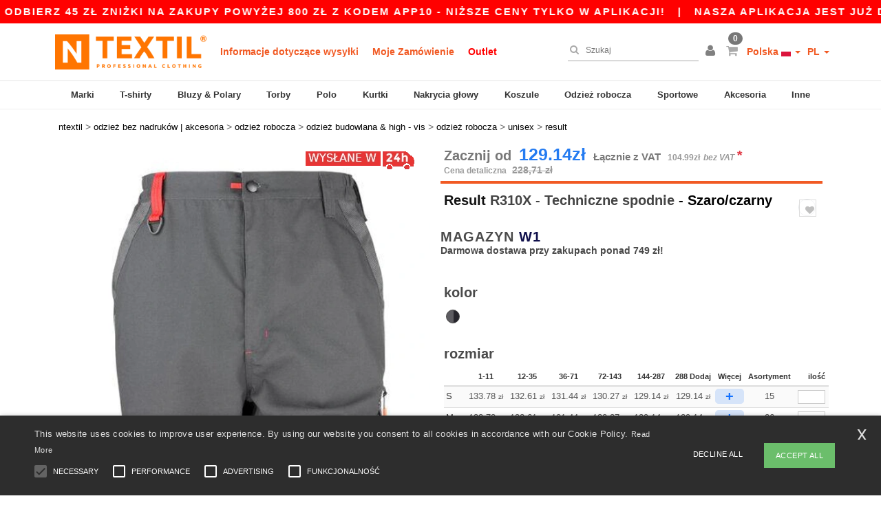

--- FILE ---
content_type: text/html; charset=utf-8
request_url: https://www.ntextil.pl/result-r310x-techniczne-spodnie-30502
body_size: 37917
content:
<!DOCTYPE html>
<html lang="pl-pl" xml:lang="pl-pl" xmlns="http://www.w3.org/1999/xhtml">
<head>
<script src="https://assets.ntextil.pl/assets/helpers-58e770036fbb3fb3183c29d51a897f35bef1f7374e87574b231de0aa88a54e6b.js" type="module"></script>
<script src="https://assets.ntextil.pl/assets/jquery_ujs-ebc5471ec714d40f34b4122459b5f6e825b7919e4c54f6835319a7215bdf22cb.js" type="module"></script>
<meta charset="utf-8">
<meta content="width=device-width, initial-scale=1.0, maximum-scale=1.0" name="viewport">

<link as="image" fetchpriority="high" href="https://assets.ntextil.pl/assets/wordans_2024/wordans_logo_208-6f86e737d041b86632e7353ba440a4347e32c4d522df069aae4b992b1560e0ed.png" media="(max-width: 768px)" rel="preload">
<link as="image" fetchpriority="high" href="https://assets.ntextil.pl/assets/responsive/img_layout/wordans_logo_desktop/EN_480-1d14abd0754098dbd95544347bcc1adf5dd22d3c7767c6491fe3811c53a478fa.png" media="(min-width: 768.1px)" rel="preload">
<title>
Result R310X - Techniczne spodnie - Szaro/czarny | Ntextil Polska
</title>

    <script>
    // Define dataLayer and the gtag function.
    window.dataLayer = window.dataLayer || [];
    function gtag(){dataLayer.push(arguments);}

    // Set default consent to 'denied' as a placeholder
    gtag('consent', 'default', {
      'ad_storage': 'denied',
      'ad_user_data': 'denied',
      'ad_personalization': 'denied',
      'analytics_storage': 'denied',
      'personalization_storage': 'denied',
      'functionality_storage': 'denied',
      'security_storage': 'granted'
    });

    // set gtag consent data based on cookies
    function getCookie(name) {
        let value = "; " + document.cookie;
        let parts = value.split("; " + name + "=");
        if (parts.length === 2) return parts.pop().split(";").shift();
    }

    function update_gtag_consent(types) {
      var consent_update_data = new Object();
      if (types.includes("performance")) {
        consent_update_data['analytics_storage'] = 'granted';
        consent_update_data['ad_user_data'] = 'granted';
        consent_update_data['personalization_storage'] = 'granted';
      }
      if (types.includes("targeting")) {
        consent_update_data['ad_storage'] = 'granted';
        consent_update_data['ad_personalization'] = 'granted';
      }
      if (types.includes("functionality")) {
        consent_update_data['functionality_storage'] = 'granted';
      }

      if (Object.keys(consent_update_data).length>0) {
        gtag('consent', 'update', consent_update_data);
      }
    }

    cookie_consent = getCookie("cookie_consent");
    if (cookie_consent) {
      consent_types = JSON.parse(decodeURIComponent(cookie_consent));
      update_gtag_consent(consent_types);
    }

    </script>


    <script>
      function gtmDatalayerEvent(options) {}
    </script>

  <script async src="https://www.googletagmanager.com/gtag/js?id=G-JSW16HNYWZ"></script>
  <script>
    window.dataLayer = window.dataLayer || [];
    function gtag(){dataLayer.push(arguments);}
    gtag('js', new Date());

      gtag('config', 'G-JSW16HNYWZ', { 'anonymize_ip': true });


        gtag('event', 'view_item', {
          "send_to": "G-JSW16HNYWZ",
          "currency": "PLN",
          "value": 133.78,
          "items": [
            {
              "item_id": "M30502",
              "item_name": "Result R310X - Techniczne spodnie",
              "item_brand": "Result",
              "item_category": "Blank Apparel | Accessories &gt; Workwear &gt; Construction Wear &amp; High - Vis &gt; Workwear",
              "quantity": 1,
              "price": 133.78
            }
          ]
        });



    if (window.location.search.includes("utm_medium=Facebook")) {
        gtag('event', 'tracking', {'send_to': 'G-JSW16HNYWZ', 'event_category': "facebook"});
    }
    if (window.location.search.includes("utm_medium=Pinterest")) {
        gtag('event', 'tracking', {'send_to': 'G-JSW16HNYWZ', 'event_category': "pinterest"});
    }

  </script>



<link rel="stylesheet" href="https://assets.ntextil.pl/assets/bootstrap-3.3.7.min-70c9d728e5bbb3ea18636ae61b561f9e65aadd986d398633a991b29e3202e67c.css" media="all" />

<link rel="stylesheet" href="https://assets.ntextil.pl/assets/smarty_all-c188a3df3301a3ef6b06983e8fbc666c2ce7ef161c0d57bafdf684afb865b295.css" media="all" />
<link rel="stylesheet" href="https://assets.ntextil.pl/assets/tailwind-df27ce8d413dcaef9089c4d315e8a73ae8049bf2b91fc7148099e0b65df27ddb.css" />
<link rel="stylesheet" href="https://assets.ntextil.pl/assets/embla-carousel-26bf9f74a14e6a7f15f00996332fb7a3826e1a4413e7181f188c4a76531ca28d.css" />
<script src="https://assets.ntextil.pl/assets/jquery-2.2.4.min-9b25dc3bf6bfd9a68866a5c95ee9afff221725e60eeecd44bd8a1c6b1eada73e.js"></script>
<script src="https://assets.ntextil.pl/assets/bootstrap-3.3.7.min-5391353b781af4c90da267f2148fb8c3b13647520070161a54869d19f486a495.js"></script>
<script src="https://assets.ntextil.pl/assets/jquery.browser.min-e1642f8566366f41cf89fee202c70dfa337b3b4f317750857127b75ae748c190.js" async="async"></script>
<script src="https://assets.ntextil.pl/assets/jquery.animate-enhanced.min-96b9c28c7ed3b24f695e900fa1a62992319fbb78a8bf565b42aa2a35d858bf86.js" async="async"></script>
<script src="https://assets.ntextil.pl/assets/owl.carousel.min-3bc8be0e50b729fe5b365e2509ea3939852528ca6b180da95e0ac92a5b94da71.js" async="async" onload="_owl_carousel()"></script>
<script src="https://assets.ntextil.pl/assets/slick.min-fc8e4def42e477273cfaa559ec2c879cb84bf9d4ffe273bc7a69de97a7b6d82e.js"></script>
<script src="https://assets.ntextil.pl/assets/clipboard.min-55680ff4f2cd87b3ea2008d083379b3362699271ebcacf840bf1cc069dd108a4.js" async="async" onload="loadClipboard()"></script>

<script src="https://assets.ntextil.pl/assets/smarty-1ace132e56404cc56e3364d01cbbcab69c4a013ba37894d708b8ba57a852ef15.js"></script>
<meta content="none" name="msapplication-config">
<meta content="yes" name="apple-mobile-web-app-capable">
<meta content="yes" name="mobile-web-app-capable">
<meta content="Ntextil" name="apple-mobile-web-app-title">
<meta content="#000000" name="theme-color">
<meta content="Ntextil" name="application-name">
<link href="/app-icon.png" rel="icon">
<link href="/app-icon.png" rel="apple-touch-icon">
<link href="/manifest.json" rel="manifest">
<link href="https://www.ntextil.pl/feeds/open_search.xml" rel="search" title="Content search" type="application/opensearchdescription+xml">
<meta content="Ntextil" name="og:site_name">
<meta property='og:type' content='website' />
<meta property='og:url' content='https://www.ntextil.pl/result-r310x-techniczne-spodnie-30502' />
<meta property='og:image' content='https://assets.ntextil.pl/files/models/2015/9/22/30502/30502_mediumbig.jpg?1732024060' /><meta property='og:image:width' content='340' /><meta property='og:image:height' content='340' />
<meta property='og:title' content='Result R310X - Techniczne spodnie' />
<meta property='og:description' content='Główny materiał: 65% poliester / 35% bawełna.
Kontrastowa tkanina: 100% poliester.
Zamek błyskawiczny z przodu z zapięciem na nit.
Kieszenie na nakolanniki z przegubowymi szwami.
2 kieszenie boczne.
Kieszeń na lewe udo i kieszeń na suwak.
Kieszeń na narzędzia wielofunkcyjne Cargo.
Elastyczny pas.
Tylne kieszenie Szlufki i D-ring.
Potrójne szwy.
Dekoracyjny detal odblaskowy.
Czarne kontrastujące panele i szary ścieg.
Dostarczane wymienne zamki z 4 suwakami do indywidualnego lub firmowego dopasowania kolorów.
Wygodny krój unisex.
Bardzo trwały z mocnym materiałem na kolana.
Rozszerzany pas pozwala na regulację dopasowania i ochronę przed przeciągiem.
5 cm rąbek do przedłużenia w razie potrzeby.
Pranie w 60 ° C.' />


<meta content="pl-pl" http-equiv="Content-Language">
<meta content="Techniczne spodnie - Główny materiał: 65% poliester / 35% bawełna. Kontrastowa tkanina: 100% poliester. Zamek błyskawiczny z przodu z zapięciem na nit. Kieszenie na nakolanniki z " name="description">
<meta content="RS310, R310X, Result, Unisex" name="keywords">
<meta content="Copyright Ntextil - 2026" name="copyright">
<meta content="www.ntextil.pl" name="author">
<meta content="General" name="Rating">
<meta content="app-id=6754767522" name="apple-itunes-app">
<meta content="INDEX, FOLLOW, ALL" name="Robots">
<link rel="canonical" href="https://www.ntextil.pl/result-r310x-techniczne-spodnie-30502"/>
<link rel='alternate' hreflang='fr-fr' href='https://www.ntextil.fr/result-r310x-pantalon-technique-30502'/>
<link rel='alternate' hreflang='fr-ch' href='https://www.ntextil.ch/result-r310x-pantalon-technique-30502'/>
<link rel='alternate' hreflang='fr-be' href='https://www.ntextil.be/result-r310x-pantalon-technique-30502'/>
<link rel='alternate' hreflang='es-es' href='https://www.ntextil.es/result-r310x-pantalones-technical-30502'/>
<link rel='alternate' hreflang='de-de' href='https://www.ntextil.de/result-r310x-technische-arbeitshose-30502'/>
<link rel='alternate' hreflang='de-at' href='https://www.ntextil.at/result-r310x-technische-arbeitshose-30502'/>
<link rel='alternate' hreflang='pt-pt' href='https://www.ntextil.pt/result-r310x-calcas-technical-trouser-30502'/>
<link rel='alternate' hreflang='en-nl' href='https://en.ntextil.nl/result-r310x-technical-trouser-30502'/>
<link rel='alternate' hreflang='en-ie' href='https://www.ntextil.ie/result-r310x-technical-trouser-30502'/>
<link rel='alternate' hreflang='de-ch' href='https://de.ntextil.ch/result-r310x-technische-arbeitshose-30502'/>
<link rel='alternate' hreflang='nl-be' href='https://nl.ntextil.be/result-r310x-technische-broek-30502'/>
<link rel='alternate' hreflang='en-se' href='https://en.ntextil.se/result-r310x-technical-trouser-30502'/>
<link rel='alternate' hreflang='en-dk' href='https://en.ntextil.dk/result-r310x-technical-trouser-30502'/>
<link rel='alternate' hreflang='en-fi' href='https://en.ntextil.fi/result-r310x-technical-trouser-30502'/>
<link rel='alternate' hreflang='nl-nl' href='https://www.ntextil.nl/result-r310x-technische-broek-30502'/>
<link rel='alternate' hreflang='it-it' href='https://www.ntextil.it/result-r310x-pantalone-tecnico-30502'/>
<link rel='alternate' hreflang='it-ch' href='https://it.ntextil.ch/result-r310x-pantalone-tecnico-30502'/>
<link rel='alternate' hreflang='sv-se' href='https://www.ntextil.se/result-r310x-teknisk-trouser-30502'/>
<link rel='alternate' hreflang='fi-fi' href='https://www.ntextil.fi/result-r310x-tekninen-housu-30502'/>
<link rel='alternate' hreflang='pl-pl' href='https://www.ntextil.pl/result-r310x-techniczne-spodnie-30502'/>
<link rel='alternate' hreflang='fr-lu' href='https://www.ntextil.lu/result-r310x-pantalon-technique-30502'/>
<link rel='alternate' hreflang='de-lu' href='https://de.ntextil.lu/result-r310x-technische-arbeitshose-30502'/>
<link rel='alternate' hreflang='en-pl' href='https://en.ntextil.pl/result-r310x-technical-trouser-30502'/>
<link rel='alternate' hreflang='en-pt' href='https://en.ntextil.pt/result-r310x-technical-trouser-30502'/>
<link rel='alternate' hreflang='en-de' href='https://en.ntextil.de/result-r310x-technical-trouser-30502'/>
<link rel='alternate' hreflang='en-at' href='https://en.ntextil.at/result-r310x-technical-trouser-30502'/>
<link rel='alternate' hreflang='en-lu' href='https://en.ntextil.lu/result-r310x-technical-trouser-30502'/>
<link rel='alternate' hreflang='en-it' href='https://en.ntextil.it/result-r310x-technical-trouser-30502'/>
<link rel='alternate' hreflang='en-ch' href='https://en.ntextil.ch/result-r310x-technical-trouser-30502'/>
<link rel='alternate' hreflang='en-es' href='https://en.ntextil.es/result-r310x-technical-trouser-30502'/>
<link rel='alternate' hreflang='en-be' href='https://en.ntextil.be/result-r310x-technical-trouser-30502'/>
<link rel='alternate' hreflang='en-fr' href='https://en.ntextil.fr/result-r310x-technical-trouser-30502'/>



</head>


<body class="enable-animation topbar blank_products pl-PL ntextil">
<div data-sitekey="6LdP994gAAAAAK7Nx2UH8Z6vF9uV-fT50u-oe9UO" id="recaptcha-script"></div>
<div class="topbar scrollable">
<div class="topbar-text-container topbar-animate-active">
<div class="topbar-text">
<span onclick="decode64AndRedirect('aHR0cHM6Ly93d3cubnRleHRpbC5wbC9kaXNwbGF5L21vYmlsZV9hcHA=');" data-crypt="true">Nasza aplikacja jest już dostępna Odbierz 45 zł zniżki na zakupy powyżej 800 zł z kodem APP10 - Niższe ceny tylko w aplikacji!</span>
</div>

&nbsp;&nbsp;|&nbsp;&nbsp;
<div class="topbar-text">
<span onclick="decode64AndRedirect('aHR0cHM6Ly93d3cubnRleHRpbC5wbC9kaXNwbGF5L21vYmlsZV9hcHA=');" data-crypt="true">Nasza aplikacja jest już dostępna Odbierz 45 zł zniżki na zakupy powyżej 800 zł z kodem APP10 - Niższe ceny tylko w aplikacji!</span>
</div>

&nbsp;&nbsp;|&nbsp;&nbsp;
<div class="topbar-text">
<span onclick="decode64AndRedirect('aHR0cHM6Ly93d3cubnRleHRpbC5wbC9kaXNwbGF5L21vYmlsZV9hcHA=');" data-crypt="true">Nasza aplikacja jest już dostępna Odbierz 45 zł zniżki na zakupy powyżej 800 zł z kodem APP10 - Niższe ceny tylko w aplikacji!</span>
</div>

&nbsp;&nbsp;|&nbsp;&nbsp;
<div class="topbar-text">
<span onclick="decode64AndRedirect('aHR0cHM6Ly93d3cubnRleHRpbC5wbC9kaXNwbGF5L21vYmlsZV9hcHA=');" data-crypt="true">Nasza aplikacja jest już dostępna Odbierz 45 zł zniżki na zakupy powyżej 800 zł z kodem APP10 - Niższe ceny tylko w aplikacji!</span>
</div>

&nbsp;&nbsp;|&nbsp;&nbsp;
</div>
</div>
<style>
  body div.topbar {
    font-size: 15px;
  }
</style>

<div class="" id="wrapper">
<div class="header_b2c clearfix" id="header">
<header class="hidden-xs hidden-sm" id="topNav">
<div class="container">
<div class="left-header-b2c">
<ul class="pull-left nav nav-pills nav-second-main navbar-nav" id="marketplace-menu">
<!-- Logo -->
<li>
<a class="pull-left logo_b2c pl-PL" href="https://www.ntextil.pl" style="background-image: url(&#39;/images/ntextil/logo_ntextil_en.png&#39;);" title="Logo Ntextil"></a>
</li>
<li><a TITLE="95% wszystkich naszych zamówień opuszcza nas w  przeciągu 48h" href="/shipping-information">Informacje dotyczące wysyłki</a></li>
<li><a rel="nofollow" href="/zamowienie">Moje Zamówienie</a></li>
<li><a style="color: #ff0000;" href="/select/sale/odziez-bez-nadrukow-akcesoria-c37029">Outlet</a></li>
</ul>
</div>
<div class="right-side-header" style="float: right;">
<ul class="pull-right nav nav-pills nav-second-main">
<li class="search-icon">
<i class="fa fa-search" id="search-bar-icon"></i>
</li>
<li class="search search-box over-header">
<form action="/produkty" class="sb_wrapper wordans-search-box" method="get">
<input type="search" name="q" id="q" class="input form-control autocomplete-field" placeholder="Szukaj" aria-label="Szukaj" autocomplete="off" />
<div class="autocomplete-results mt-2 rounded-2xl grid-cols-2" data-brands="brands" data-categories="kategorie" data-faqs="FAQs" data-no-results="No results." data-search-url="/produkty" data-see-more-product-results-for="see more product results for" data-suggestions="Suggestions"></div>

<div class="fa fa-times" id="closeSearch"></div>
</form>
</li>
<li>
<div class="hidden-guest" style="margin-top: 10px;">
<a class="dropdown-toggle" data-toggle="dropdown" href="#" style="color: black;" title="Witamy">
<i class="fa fa-user"></i>
</a>
<ul class="dropdown-menu">
<li>
<a rel="nofollow" href="/myaccount/profile"><i class="fa fa-user"></i>
Moje konto
</a></li>
<li>
<a rel="nofollow" href="/myaccount/carts"><i class="fa fa-cart-plus"></i>
Moje zapisane karty
</a></li>
<li>
<a rel="nofollow" href="/myaccount/orders"><i class="fa fa-list-ul"></i>
Moje zamówienia
</a></li>
<li>
<a rel="nofollow" href="/myaccount/stock_notifications"><i class="fa fa-lightbulb-o"></i>
Powiadomienia o zapasach
</a></li>
<li>
<a rel="nofollow" href="/myaccount/wishlist"><i class="fa fa-heart-o"></i>
Moja lista życzeń
</a></li>
<li class="user_affiliate_element">
<a class="user_affiliate_element" href="/affiliate"><i class="fa fa-smile-o"></i>
Reprezentant Ntextil
</a></li>
<li>
<a class="container_account" data-method="delete" href="/logout" onclick="javascript:resetCookies();" rel="nofollow">
<i class="fa fa-power-off"></i>
Wyloguj się
</a>
</li>
</ul>
</div>
<div class="hidden-user" style="margin-top: 10px;">
<a class="container_account" data-toggle="modal" href="#signinModal" onclick="javascript:checkUsernameCookie();" role="button" style="color: black;">
<i class="fa fa-user" style="color: grey;"></i>
</a>
</div>
</li>
<li class="quick-cart">
<a href="https://www.ntextil.pl/checkout/show_cart" rel="nofollow">
<span class="badge btn-xs badge-corner checkout cart-qty-icon">0</span>
<i class="fa fa-shopping-cart"></i>
</a>
<div class="cart-preview">
<div id="loading">
<div class="double-bounce1"></div>
<div class="double-bounce2"></div>
</div>
</div>
<div class="cart-preview-async-partial">
<a rel="noindex, nofollow" class="async-partial-link" style="display: none;" data-remote="true" href="/cart-preview">.</a>
</div>
</li>
<li class="country-selector dropdown">
<a class="dropdown-toggle" data-toggle="dropdown" href="#" id="maincountry" title="Polska Sprzedaż hurtowa odzieży">
<span class="hidden-sm hidden-xs">
Polska
</span>
<span>
<div class="fi fis fi-pl"></div>
</span>
<span class="caret"></span>
</a>
<ul class="dropdown-langs dropdown-menu">
<li>
<a title="Ntextil Austria" rel="nofollow" href="https://www.ntextil.at/?src=select"><div class="fi fi-at"></div>
Austria
</a></li>
<li>
<a title="Ntextil Belgium" rel="nofollow" href="https://www.ntextil.be/?src=select"><div class="fi fi-be"></div>
Belgium
</a></li>
<li>
<a title="Ntextil Bulgaria" rel="nofollow" href="https://www.ntextil.ca?src=select"><div class="fi fi-bg"></div>
Bulgaria
</a></li>
<li>
<a title="Ntextil Canada" rel="nofollow" href="https://www.ntextil.ca?src=select"><div class="fi fi-ca"></div>
Canada
</a></li>
<li>
<a title="Ntextil Switzerland" rel="nofollow" href="https://www.ntextil.ch/?src=select"><div class="fi fi-ch"></div>
Switzerland
</a></li>
<li>
<a title="Ntextil Czech Republic" rel="nofollow" href="https://en.ntextil.cz/?src=select"><div class="fi fi-cz"></div>
Czech Republic
</a></li>
<li>
<a title="Ntextil Deutschland" rel="nofollow" href="https://www.ntextil.de/?src=select"><div class="fi fi-de"></div>
Deutschland
</a></li>
<li>
<a title="Ntextil Denmark" rel="nofollow" href="https://www.ntextil.dk/?src=select"><div class="fi fi-dk"></div>
Denmark
</a></li>
<li>
<a title="Ntextil Spain" rel="nofollow" href="https://www.ntextil.es/?src=select"><div class="fi fi-es"></div>
Spain
</a></li>
<li>
<a title="Ntextil Finland" rel="nofollow" href="https://www.ntextil.fi/?src=select"><div class="fi fi-fi"></div>
Finland
</a></li>
<li>
<a title="Ntextil France" rel="nofollow" href="https://www.ntextil.fr/?src=select"><div class="fi fi-fr"></div>
France
</a></li>
<li>
<a title="Ntextil United Kingdom" rel="nofollow" href="https://www.ntextil.co.uk/?src=select"><div class="fi fi-gb"></div>
United Kingdom
</a></li>
<li>
<a title="Ntextil Greece" rel="nofollow" href="https://www.ntextil.ca?src=select"><div class="fi fi-gr"></div>
Greece
</a></li>
<li>
<a title="Ntextil Croatia" rel="nofollow" href="https://www.ntextil.ca?src=select"><div class="fi fi-hr"></div>
Croatia
</a></li>
<li>
<a title="Ntextil Ireland" rel="nofollow" href="https://www.ntextil.ie/?src=select"><div class="fi fi-ie"></div>
Ireland
</a></li>
<li>
<a title="Ntextil Italy" rel="nofollow" href="https://www.ntextil.it/?src=select"><div class="fi fi-it"></div>
Italy
</a></li>
<li>
<a title="Ntextil Luxembourg" rel="nofollow" href="https://www.ntextil.lu/?src=select"><div class="fi fi-lu"></div>
Luxembourg
</a></li>
<li>
<a title="Ntextil Netherlands" rel="nofollow" href="https://www.ntextil.nl/?src=select"><div class="fi fi-nl"></div>
Netherlands
</a></li>
<li>
<a title="Ntextil Norway" rel="nofollow" href="https://www.ntextil.no/?src=select"><div class="fi fi-no"></div>
Norway
</a></li>
<li>
<a title="Ntextil Poland" rel="nofollow" href="https://www.ntextil.pl/?src=select"><div class="fi fi-pl"></div>
Poland
</a></li>
<li>
<a title="Ntextil Portugal" rel="nofollow" href="https://www.ntextil.pt/?src=select"><div class="fi fi-pt"></div>
Portugal
</a></li>
<li>
<a title="Ntextil Romania" rel="nofollow" href="https://www.ntextil.ca?src=select"><div class="fi fi-ro"></div>
Romania
</a></li>
<li>
<a title="Ntextil Sweden" rel="nofollow" href="https://www.ntextil.se/?src=select"><div class="fi fi-se"></div>
Sweden
</a></li>
<li>
<a title="Ntextil USA" rel="nofollow" href="https://www.ntextil.com/?src=select"><div class="fi fi-us"></div>
USA
</a></li>
</ul>
</li>
<li class="language-selector dropdown" style="display: inline-block;">
<a class="dropdown-toggle" data-toggle="dropdown" href="#" id="mainlanguage" title="pl">
<span>
PL
</span>
<span class="caret"></span>
</a>
<ul class="dropdown-langs dropdown-menu">
<li><a title="Ntextil Poland" rel="nofollow" href="https://www.ntextil.pl/?src=select">Polish</a></li>
<li><a title="Ntextil Poland" rel="nofollow" href="https://en.ntextil.pl/?src=select">English</a></li>
</ul>
</li>
</ul>
</div>
</div>
</header>
<!-- Mobile Menu -->
<div class="navbar-collapse pull-right mobile-menu navbar-offcanvas hidden-lg hidden-md hidden-xl hide-search-extended" id="navbar-offcanvas">
<nav>
<div class="languages">
<div class="dropdown dropdown-toggle" id="languages-dropdown">
<div class="section-title">
Polska
<div class="fi margin-left-10 fi-pl"></div>
</div>
</div>
<ul class="dropdown-menu languages-dropdown">
<li>
<a title="Ntextil Poland Polski" rel="nofollow" href="https://www.ntextil.pl/?src=select"><div class="fi fi-pl"></div>
Poland Polski
</a></li>
<li>
<a title="Ntextil Poland English" rel="nofollow" href="https://en.ntextil.pl/?src=select"><div class="fi fi-pl"></div>
Poland English
</a></li>
<li>
<a title="Ntextil Denmark" rel="nofollow" href="https://www.ntextil.dk/?src=select"><div class="fi fi-dk"></div>
Denmark
</a></li>
<li>
<a title="Ntextil Denmark" rel="nofollow" href="https://en.ntextil.dk/?src=select"><div class="fi fi-dk"></div>
Denmark
</a></li>
<li>
<a title="Ntextil Norway" rel="nofollow" href="https://www.ntextil.no/?src=select"><div class="fi fi-no"></div>
Norway
</a></li>
<li>
<a title="Ntextil Norway" rel="nofollow" href="https://www.ntextil.no/?src=select"><div class="fi fi-no"></div>
Norway
</a></li>
<li>
<a title="Ntextil Portugal Português" rel="nofollow" href="https://www.ntextil.pt/?src=select"><div class="fi fi-pt"></div>
Portugal Português
</a></li>
<li>
<a title="Ntextil Portugal English" rel="nofollow" href="https://en.ntextil.pt/?src=select"><div class="fi fi-pt"></div>
Portugal English
</a></li>
<li>
<a title="Ntextil Italy" rel="nofollow" href="https://www.ntextil.it/?src=select"><div class="fi fi-it"></div>
Italy
</a></li>
<li>
<a title="Ntextil Italy English" rel="nofollow" href="https://en.ntextil.it/?src=select"><div class="fi fi-it"></div>
Italy English
</a></li>
<li>
<a title="Ntextil Finland Suomalainen" rel="nofollow" href="https://www.ntextil.fi/?src=select"><div class="fi fi-fi"></div>
Finland Suomalainen
</a></li>
<li>
<a title="Ntextil Finland English" rel="nofollow" href="https://en.ntextil.fi/?src=select"><div class="fi fi-fi"></div>
Finland English
</a></li>
<li>
<a title="Ntextil Luxembourg Français" rel="nofollow" href="https://www.ntextil.lu/?src=select"><div class="fi fi-lu"></div>
Luxembourg Français
</a></li>
<li>
<a title="Ntextil Luxemburg Deutsch" rel="nofollow" href="https://de.ntextil.lu/?src=select"><div class="fi fi-lu"></div>
Luxemburg Deutsch
</a></li>
<li>
<a title="Ntextil Luxemburg English" rel="nofollow" href="https://en.ntextil.lu/?src=select"><div class="fi fi-lu"></div>
Luxemburg English
</a></li>
<li>
<a title="Ntextil Czech Republic English" rel="nofollow" href="https://en.ntextil.cz/?src=select"><div class="fi fi-cz"></div>
Czech Republic English
</a></li>
<li>
<a title="Ntextil Czech Republic" rel="nofollow" href="https://www.ntextil.cz/?src=select"><div class="fi fi-cz"></div>
Czech Republic
</a></li>
<li>
<a title="Ntextil Croatia" rel="nofollow" href="https://www.ntextil.ca?src=select"><div class="fi fi-hr"></div>
Croatia
</a></li>
<li>
<a title="Ntextil Croatia English" rel="nofollow" href="https://en.ntextil.hr/?src=select"><div class="fi fi-hr"></div>
Croatia English
</a></li>
<li>
<a title="Ntextil Greece" rel="nofollow" href="https://www.ntextil.ca?src=select"><div class="fi fi-gr"></div>
Greece
</a></li>
<li>
<a title="Ntextil Greece English" rel="nofollow" href="https://en.ntextil.gr/?src=select"><div class="fi fi-gr"></div>
Greece English
</a></li>
<li>
<a title="Ntextil Bulgaria" rel="nofollow" href="https://www.ntextil.ca?src=select"><div class="fi fi-bg"></div>
Bulgaria
</a></li>
<li>
<a title="Ntextil Bulgaria English" rel="nofollow" href="https://en.ntextil.bg/?src=select"><div class="fi fi-bg"></div>
Bulgaria English
</a></li>
<li>
<a title="Ntextil Romania" rel="nofollow" href="https://www.ntextil.ca?src=select"><div class="fi fi-ro"></div>
Romania
</a></li>
<li>
<a title="Ntextil Romania English" rel="nofollow" href="https://en.ntextil.ro/?src=select"><div class="fi fi-ro"></div>
Romania English
</a></li>
<li>
<a title="Ntextil Canada English" rel="nofollow" href="https://www.ntextil.ca?src=select"><div class="fi fi-ca"></div>
Canada English
</a></li>
<li>
<a title="Ntextil Canada Français" rel="nofollow" href="https://fr.ntextil.ca?src=select"><div class="fi fi-ca"></div>
Canada Français
</a></li>
<li>
<a title="Ntextil USA English" rel="nofollow" href="https://www.ntextil.com/?src=select"><div class="fi fi-us"></div>
USA English
</a></li>
<li>
<a title="Ntextil USA Español" rel="nofollow" href="https://es.ntextil.com/?src=select"><div class="fi fi-us"></div>
USA Español
</a></li>
<li>
<a title="Ntextil France" rel="nofollow" href="https://www.ntextil.fr/?src=select"><div class="fi fi-fr"></div>
France
</a></li>
<li>
<a title="Ntextil France English" rel="nofollow" href="https://en.ntextil.fr/?src=select"><div class="fi fi-fr"></div>
France English
</a></li>
<li>
<a title="Ntextil United Kingdom" rel="nofollow" href="https://www.ntextil.co.uk/?src=select"><div class="fi fi-gb"></div>
United Kingdom
</a></li>
<li>
<a title="Ntextil Belgique Français" rel="nofollow" href="https://www.ntextil.be/?src=select"><div class="fi fi-be"></div>
Belgique Français
</a></li>
<li>
<a title="Ntextil België Nederlands" rel="nofollow" href="https://nl.ntextil.be/?src=select"><div class="fi fi-be"></div>
België Nederlands
</a></li>
<li>
<a title="Ntextil Belgium English" rel="nofollow" href="https://en.ntextil.be/?src=select"><div class="fi fi-be"></div>
Belgium English
</a></li>
<li>
<a title="Ntextil Suisse Français" rel="nofollow" href="https://www.ntextil.ch/?src=select"><div class="fi fi-ch"></div>
Suisse Français
</a></li>
<li>
<a title="Ntextil Schweiz Deutsch" rel="nofollow" href="https://de.ntextil.ch/?src=select"><div class="fi fi-ch"></div>
Schweiz Deutsch
</a></li>
<li>
<a title="Ntextil Svizzera Italiana" rel="nofollow" href="https://it.ntextil.ch/?src=select"><div class="fi fi-ch"></div>
Svizzera Italiana
</a></li>
<li>
<a title="Ntextil Swiss English" rel="nofollow" href="https://en.ntextil.ch/?src=select"><div class="fi fi-ch"></div>
Swiss English
</a></li>
<li>
<a title="Ntextil España" rel="nofollow" href="https://www.ntextil.es/?src=select"><div class="fi fi-es"></div>
España
</a></li>
<li>
<a title="Ntextil Spain English" rel="nofollow" href="https://en.ntextil.es/?src=select"><div class="fi fi-es"></div>
Spain English
</a></li>
<li>
<a title="Ntextil Nederland" rel="nofollow" href="https://www.ntextil.nl/?src=select"><div class="fi fi-nl"></div>
Nederland
</a></li>
<li>
<a title="Ntextil Netherlands English" rel="nofollow" href="https://en.ntextil.nl/?src=select"><div class="fi fi-nl"></div>
Netherlands English
</a></li>
<li>
<a title="Ntextil Österreich" rel="nofollow" href="https://www.ntextil.at/?src=select"><div class="fi fi-at"></div>
Österreich
</a></li>
<li>
<a title="Ntextil Austria English" rel="nofollow" href="https://en.ntextil.at/?src=select"><div class="fi fi-at"></div>
Austria English
</a></li>
<li>
<a title="Ntextil Ireland" rel="nofollow" href="https://www.ntextil.ie/?src=select"><div class="fi fi-ie"></div>
Ireland
</a></li>
<li>
<a title="Ntextil Deutschland" rel="nofollow" href="https://www.ntextil.de/?src=select"><div class="fi fi-de"></div>
Deutschland
</a></li>
<li>
<a title="Ntextil German English" rel="nofollow" href="https://en.ntextil.de/?src=select"><div class="fi fi-de"></div>
German English
</a></li>
<li>
<a title="Ntextil Sweden Svenska" rel="nofollow" href="https://www.ntextil.se/?src=select"><div class="fi fi-se"></div>
Sweden Svenska
</a></li>
<li>
<a title="Ntextil Sweden English" rel="nofollow" href="https://en.ntextil.se/?src=select"><div class="fi fi-se"></div>
Sweden English
</a></li>
</ul>
</div>
<div class="mobile-menu-categories-summary">
<a href="/m-zczy-ni-g27">Mężczyźni</a>
<a href="/kobiety-g24">Kobiety</a>
<a href="/dzieci-g10">Dzieci</a>
</div>
<div class="categories-area">
<div class="category-title" style="border-top: 1px solid #ddd;">
<div class="section-title-no-after">
<div class="category_direct_link">
<a href="/marki/marki-w-cenach-hurtowych">Nasze marki</a>
</div>
</div>
</div>
<div class="category-title">
<div class="section-title-no-after">
<div class="category_direct_link">
<a href="/produkty?sort-order=nowo-ci">Nowosci</a>
</div>
</div>
</div>
<div>
<h6 class="dropdown dropdown-toggle">
<div class="section-title">
brands
</div>
</h6>
<ul class="dropdown-menu">
<li>
<a href="/atlantis-headwear-b45570">ATLANTIS HEADWEAR</a>
</li>
</ul>
<ul class="dropdown-menu">
<li>
<a href="/awdis-b45568">AWDIS</a>
</li>
</ul>
<ul class="dropdown-menu">
<li>
<a href="/awdis-just-hoods-b6376">AWDIS JUST HOODS</a>
</li>
</ul>
<ul class="dropdown-menu">
<li>
<a href="/awdis-so-denim-b26559">AWDIS SO DENIM</a>
</li>
</ul>
<ul class="dropdown-menu">
<li>
<a href="/armor-lux-b23454">Armor lux</a>
</li>
</ul>
<ul class="dropdown-menu">
<li>
<a href="/atlantis-b23828">Atlantis</a>
</li>
</ul>
<ul class="dropdown-menu">
<li>
<a href="/b-c-b6342">B&amp;C</a>
</li>
</ul>
<ul class="dropdown-menu">
<li>
<a href="/b-c-pro-b19015">B&amp;C Pro</a>
</li>
</ul>
<ul class="dropdown-menu">
<li>
<a href="/babybugz-b18655">Babybugz</a>
</li>
</ul>
<ul class="dropdown-menu">
<li>
<a href="/bag-base-b6343">Bag Base</a>
</li>
</ul>
<ul class="dropdown-menu">
<li>
<a href="/beechfield-b16577">Beechfield</a>
</li>
</ul>
<ul class="dropdown-menu">
<li>
<a href="/bella-canvas-b47">Bella+Canvas</a>
</li>
</ul>
<ul class="dropdown-menu">
<li>
<a href="/black-match-b23785">Black&amp;Match</a>
</li>
</ul>
<ul class="dropdown-menu">
<li>
<a href="/build-your-brand-b23881">Build Your Brand</a>
</li>
</ul>
<ul class="dropdown-menu">
<li>
<a href="/craghoppers-b16589">Craghoppers</a>
</li>
</ul>
<ul class="dropdown-menu">
<li>
<a href="/ecologie-b43149">ECOLOGIE</a>
</li>
</ul>
<ul class="dropdown-menu">
<li>
<a href="/excd-by-promodoro-b45661">EXCD BY PROMODORO</a>
</li>
</ul>
<ul class="dropdown-menu">
<li>
<a href="/estex-b43191">Estex</a>
</li>
</ul>
<ul class="dropdown-menu">
<li>
<a href="/fruit-of-the-loom-vintage-b45660">FRUIT OF THE LOOM VINTAGE</a>
</li>
</ul>
<ul class="dropdown-menu">
<li>
<a href="/finden-hales-b6346">Finden &amp; Hales</a>
</li>
</ul>
<ul class="dropdown-menu">
<li>
<a href="/flexfit-b16294">Flexfit</a>
</li>
</ul>
<ul class="dropdown-menu">
<li>
<a href="/front-row-b6347">Front row</a>
</li>
</ul>
<ul class="dropdown-menu">
<li>
<a href="/fruit-of-the-loom-b6348">Fruit of the Loom</a>
</li>
</ul>
<ul class="dropdown-menu">
<li>
<a href="/gildan-b34">Gildan</a>
</li>
</ul>
<ul class="dropdown-menu">
<li>
<a href="/henbury-b6349">Henbury</a>
</li>
</ul>
<ul class="dropdown-menu">
<li>
<a href="/herock-b23457">Herock</a>
</li>
</ul>
<ul class="dropdown-menu">
<li>
<a href="/jhk-b25196">JHK</a>
</li>
</ul>
<ul class="dropdown-menu">
<li>
<a href="/just-t-s-b45572">JUST T&#39;S</a>
</li>
</ul>
<ul class="dropdown-menu">
<li>
<a href="/just-cool-b25190">Just Cool</a>
</li>
</ul>
<ul class="dropdown-menu">
<li>
<a href="/karlowsky-b22359">Karlowsky</a>
</li>
</ul>
<ul class="dropdown-menu">
<li>
<a href="/korntex-b25205">Korntex</a>
</li>
</ul>
<ul class="dropdown-menu">
<li>
<a href="/label-serie-b23463">Label Serie</a>
</li>
</ul>
<ul class="dropdown-menu">
<li>
<a href="/larkwood-b6352">Larkwood</a>
</li>
</ul>
<ul class="dropdown-menu">
<li>
<a href="/mantis-b18670">Mantis</a>
</li>
</ul>
<ul class="dropdown-menu">
<li>
<a href="/mumbles-b6353">Mumbles</a>
</li>
</ul>
<ul class="dropdown-menu">
<li>
<a href="/new-morning-studios-b45658">NEW MORNING STUDIOS</a>
</li>
</ul>
<ul class="dropdown-menu">
<li>
<a href="/newgen-b43140">NEWGEN</a>
</li>
</ul>
<ul class="dropdown-menu">
<li>
<a href="/neutral-b25226">Neutral</a>
</li>
</ul>
<ul class="dropdown-menu">
<li>
<a href="/paredes-b42366">Paredes</a>
</li>
</ul>
<ul class="dropdown-menu">
<li>
<a href="/parks-b23466">Parks</a>
</li>
</ul>
<ul class="dropdown-menu">
<li>
<a href="/pen-duick-b23469">Pen Duick</a>
</li>
</ul>
<ul class="dropdown-menu">
<li>
<a href="/produkt-jack-jones-b45659">Produkt JACK &amp; JONES</a>
</li>
</ul>
<ul class="dropdown-menu">
<li>
<a href="/promodoro-b25171">Promodoro</a>
</li>
</ul>
<ul class="dropdown-menu">
<li>
<a href="/quadra-b6356">Quadra</a>
</li>
</ul>
<ul class="dropdown-menu">
<li>
<a href="/rica-lewis-b45635">RICA LEWIS</a>
</li>
</ul>
<ul class="dropdown-menu">
<li>
<a href="/regatta-b16631">Regatta</a>
</li>
</ul>
<ul class="dropdown-menu">
<li>
<a href="/result-b6357">Result</a>
</li>
</ul>
<ul class="dropdown-menu">
<li>
<a href="/russell-b6350">Russell</a>
</li>
</ul>
<ul class="dropdown-menu">
<li>
<a href="/russell-collection-b19555">Russell Collection</a>
</li>
</ul>
<ul class="dropdown-menu">
<li>
<a href="/sf-men-b22839">SF Men</a>
</li>
</ul>
<ul class="dropdown-menu">
<li>
<a href="/sf-mini-b22842">SF Mini</a>
</li>
</ul>
<ul class="dropdown-menu">
<li>
<a href="/sf-women-b23788">SF Women</a>
</li>
</ul>
<ul class="dropdown-menu">
<li>
<a href="/sans-etiquette-b23472">Sans Étiquette</a>
</li>
</ul>
<ul class="dropdown-menu">
<li>
<a href="/skinnifit-b6358">Skinnifit</a>
</li>
</ul>
<ul class="dropdown-menu">
<li>
<a href="/spiro-b6373">Spiro</a>
</li>
</ul>
<ul class="dropdown-menu">
<li>
<a href="/splashmacs-b18839">Splashmacs</a>
</li>
</ul>
<ul class="dropdown-menu">
<li>
<a href="/starworld-b23475">Starworld</a>
</li>
</ul>
<ul class="dropdown-menu">
<li>
<a href="/stedman-b6360">Stedman</a>
</li>
</ul>
<ul class="dropdown-menu">
<li>
<a href="/stormtech-b16663">Stormtech</a>
</li>
</ul>
<ul class="dropdown-menu">
<li>
<a href="/the-one-towelling-b45634">THE ONE TOWELLING</a>
</li>
</ul>
<ul class="dropdown-menu">
<li>
<a href="/tiger-b45573">TIGER</a>
</li>
</ul>
<ul class="dropdown-menu">
<li>
<a href="/tee-jays-b22338">Tee Jays</a>
</li>
</ul>
<ul class="dropdown-menu">
<li>
<a href="/tombo-b6361">Tombo</a>
</li>
</ul>
<ul class="dropdown-menu">
<li>
<a href="/tombo-teamsport-b22848">Tombo Teamsport</a>
</li>
</ul>
<ul class="dropdown-menu">
<li>
<a href="/towel-city-b6375">Towel city</a>
</li>
</ul>
<ul class="dropdown-menu">
<li>
<a href="/velilla-b43155">VELILLA</a>
</li>
</ul>
<ul class="dropdown-menu">
<li>
<a href="/vesti-b45636">VESTI</a>
</li>
</ul>
<ul class="dropdown-menu">
<li>
<a href="/westford-mill-b6363">Westford mill</a>
</li>
</ul>
<ul class="dropdown-menu">
<li>
<a href="/yoko-b18679">Yoko</a>
</li>
</ul>
</div>
<div>
<div class="mobile-menu-title dropdown dropdown-toggle" id="category_2729">
<div class="section-title" style="">
T-shirty
</div>
</div>
<ul class="dropdown-menu">
<a href="/odziez-bez-nadrukow-akcesoria-c37029/krotki-r-kaw-s22034"><li>
Krótki rękaw
</li>
</a><a href="/odziez-bez-nadrukow-akcesoria-c37029/sport-s23540"><li>
Sport
</li>
</a><a href="/odziez-bez-nadrukow-akcesoria-c37029/d-ugi-r-kaw-s21954"><li>
Długi rękaw
</li>
</a><a href="/odziez-bez-nadrukow-akcesoria-c37029/w-szpic-s21679"><li>
W szpic
</li>
</a><a href="/odziez-bez-nadrukow-akcesoria-c37029/okr-g-y-dekolt-s21902"><li>
Okrągły dekolt
</li>
</a><a href="/odziez-bez-nadrukow-akcesoria-c37029/sublimacja-s21675"><li>
Sublimacja
</li>
</a></ul>
</div>
<div>
<div class="mobile-menu-title dropdown dropdown-toggle" id="category_3668">
<div class="section-title" style="">
Bluzy &amp; Polary
</div>
</div>
<ul class="dropdown-menu">
<a href="/odziez-bez-nadrukow-akcesoria-c37029/bluzy-z-kapturem-s21819"><li>
Bluzy z kapturem
</li>
</a><a href="/odziez-bez-nadrukow-akcesoria-c37029/zasuwane-s21743"><li>
Zasuwane
</li>
</a><a href="/odziez-bez-nadrukow-akcesoria-c37029/okr-g-y-dekolt-s21820"><li>
Okrągły dekolt
</li>
</a><a href="/odziez-bez-nadrukow-akcesoria-c37029/zapinana-szyja-s21948"><li>
Zapinana szyja
</li>
</a><a href="/odziez-bez-nadrukow-akcesoria-c37029/polar-s23529"><li>
Polar
</li>
</a><a href="/odziez-bez-nadrukow-akcesoria-c37029/dekolt-w-szpic-s21947"><li>
Dekolt w szpic
</li>
</a><a href="/odziez-bez-nadrukow-akcesoria-c37029/kardigan-s21744"><li>
Kardigan
</li>
</a><a href="/odziez-bez-nadrukow-akcesoria-c37029/turtleneck-s43505"><li>
Turtleneck
</li>
</a></ul>
</div>
<div>
<div class="mobile-menu-title dropdown dropdown-toggle" id="category_2737">
<div class="section-title" style="">
Torby
</div>
</div>
<ul class="dropdown-menu">
<a href="/odziez-bez-nadrukow-akcesoria-c37029/siatki-na-rami-s22171"><li>
Siatki na ramię
</li>
</a><a href="/odziez-bez-nadrukow-akcesoria-c37029/plecaki-s21845"><li>
Plecaki
</li>
</a><a href="/odziez-bez-nadrukow-akcesoria-c37029/inne-s22093"><li>
Inne
</li>
</a><a href="/odziez-bez-nadrukow-akcesoria-c37029/praktyczne-s21842"><li>
Praktyczne
</li>
</a><a href="/odziez-bez-nadrukow-akcesoria-c37029/torby-podrozne-s21854"><li>
Torby podróżne
</li>
</a><a href="/odziez-bez-nadrukow-akcesoria-c37029/sportowe-s22091"><li>
Sportowe
</li>
</a><a href="/odziez-bez-nadrukow-akcesoria-c37029/z-sznurkami-s21836"><li>
Z sznurkami
</li>
</a><a href="/odziez-bez-nadrukow-akcesoria-c37029/torby-na-zakupy-s43227"><li>
Torby na zakupy
</li>
</a><a href="/odziez-bez-nadrukow-akcesoria-c37029/laptop-s21848"><li>
Laptop
</li>
</a><a href="/odziez-bez-nadrukow-akcesoria-c37029/torby-na-rami-s21860"><li>
Torby na ramię
</li>
</a><a href="/odziez-bez-nadrukow-akcesoria-c37029/messengery-s21857"><li>
Messengery
</li>
</a><a href="/odziez-bez-nadrukow-akcesoria-c37029/nerki-saszetki-s26767"><li>
Nerki/saszetki
</li>
</a><a href="/odziez-bez-nadrukow-akcesoria-c37029/gift-bags-s43491"><li>
Gift bags
</li>
</a><a href="/odziez-bez-nadrukow-akcesoria-c37029/bagaze-s43110"><li>
Bagaże
</li>
</a><a href="/odziez-bez-nadrukow-akcesoria-c37029/torebki-na-wino-s21867"><li>
Torebki na wino
</li>
</a><a href="/odziez-bez-nadrukow-akcesoria-c37029/ch-odz-ce-s21861"><li>
Chłodzące
</li>
</a></ul>
</div>
<div>
<div class="mobile-menu-title dropdown dropdown-toggle" id="category_22095">
<div class="section-title" style="">
Polo
</div>
</div>
<ul class="dropdown-menu">
<a href="/odziez-bez-nadrukow-akcesoria-c37029/krotki-r-kaw-s22103"><li>
Krótki rękaw
</li>
</a><a href="/odziez-bez-nadrukow-akcesoria-c37029/d-ugie-r-kawy-s22100"><li>
Długie rękawy
</li>
</a><a href="/odziez-bez-nadrukow-akcesoria-c37029/sportowa-s23545"><li>
Sportowa
</li>
</a></ul>
</div>
<div>
<div class="mobile-menu-title dropdown dropdown-toggle" id="category_3669">
<div class="section-title" style="">
Kurtki
</div>
</div>
<ul class="dropdown-menu">
<a href="/odziez-bez-nadrukow-akcesoria-c37029/softshell-s37023"><li>
Softshell
</li>
</a><a href="/odziez-bez-nadrukow-akcesoria-c37029/ocieplana-kamizelka-s37038"><li>
Ocieplana kamizelka
</li>
</a><a href="/odziez-bez-nadrukow-akcesoria-c37029/odblaskowe-s22921"><li>
Odblaskowe
</li>
</a><a href="/odziez-bez-nadrukow-akcesoria-c37029/parki-s37037"><li>
Parki
</li>
</a><a href="/odziez-bez-nadrukow-akcesoria-c37029/kurtki-puchowe-s37035"><li>
Kurtki puchowe
</li>
</a><a href="/odziez-bez-nadrukow-akcesoria-c37029/polary-s37025"><li>
Polary
</li>
</a><a href="/odziez-bez-nadrukow-akcesoria-c37029/wiatrowki-s22217"><li>
Wiatrówki
</li>
</a><a href="/odziez-bez-nadrukow-akcesoria-c37029/z-izolacj-s22235"><li>
Z izolacją
</li>
</a><a href="/odziez-bez-nadrukow-akcesoria-c37029/przeciwdeszczowe-kurtki-s22898"><li>
Przeciwdeszczowe kurtki
</li>
</a><a href="/odziez-bez-nadrukow-akcesoria-c37029/bezr-kawkow-s37031"><li>
Bezrękawków
</li>
</a><a href="/odziez-bez-nadrukow-akcesoria-c37029/bomberka-s22986"><li>
Bomberka
</li>
</a><a href="/odziez-bez-nadrukow-akcesoria-c37029/sportowe-kurtki-s22220"><li>
Sportowe kurtki
</li>
</a><a href="/odziez-bez-nadrukow-akcesoria-c37029/kamizelki-s42404"><li>
Kamizelki
</li>
</a><a href="/odziez-bez-nadrukow-akcesoria-c37029/3-w-1-s22901"><li>
3  w 1
</li>
</a><a href="/odziez-bez-nadrukow-akcesoria-c37029/poncho-s43488"><li>
Poncho
</li>
</a><a href="/odziez-bez-nadrukow-akcesoria-c37029/mikropolar-s22895"><li>
Mikropolar
</li>
</a><a href="/odziez-bez-nadrukow-akcesoria-c37029/hardshell-s22927"><li>
Hardshell
</li>
</a><a href="/odziez-bez-nadrukow-akcesoria-c37029/jean-jacket-s43500"><li>
Jean jacket
</li>
</a></ul>
</div>
<div>
<div class="mobile-menu-title dropdown dropdown-toggle" id="category_2732">
<div class="section-title" style="">
Nakrycia głowy
</div>
</div>
<ul class="dropdown-menu">
<a href="/nakrycia-g-owy-c2732/toczek-s21740"><li>
Toczek
</li>
</a><a href="/nakrycia-g-owy-c2732/caps-s21750"><li>
Caps
</li>
</a><a href="/nakrycia-g-owy-c2732/kamuflazowe-s21778"><li>
Kamuflażowe
</li>
</a><a href="/nakrycia-g-owy-c2732/s-omiane-kapelusze-s21787"><li>
Słomiane kapelusze
</li>
</a><a href="/nakrycia-g-owy-c2732/siatka-s21790"><li>
Siatka
</li>
</a><a href="/nakrycia-g-owy-c2732/p-aski-daszek-s21870"><li>
Płaski daszek
</li>
</a><a href="/nakrycia-g-owy-c2732/diagonal-s21873"><li>
Diagonal
</li>
</a><a href="/nakrycia-g-owy-c2732/daszek-s21876"><li>
Daszek
</li>
</a><a href="/nakrycia-g-owy-c2732/sportowe-s21879"><li>
Sportowe
</li>
</a><a href="/nakrycia-g-owy-c2732/wojsko-s21882"><li>
Wojsko
</li>
</a><a href="/nakrycia-g-owy-c2732/kapelusze-s22106"><li>
Kapelusze
</li>
</a><a href="/nakrycia-g-owy-c2732/inne-s22109"><li>
Inne
</li>
</a><a href="/nakrycia-g-owy-c2732/z-prostym-daszkiem-s23038"><li>
Z prostym daszkiem
</li>
</a><a href="/nakrycia-g-owy-c2732/opaski-s23237"><li>
Opaski
</li>
</a><a href="/nakrycia-g-owy-c2732/czapki-kucharskie-s26757"><li>
Czapki kucharskie
</li>
</a><a href="/nakrycia-g-owy-c2732/kaptur-s26771"><li>
Kaptur
</li>
</a></ul>
</div>
<div>
<div class="mobile-menu-title dropdown dropdown-toggle" id="category_3671">
<div class="section-title" style="">
Koszule
</div>
</div>
<ul class="dropdown-menu">
<a href="/odziez-bez-nadrukow-akcesoria-c37029/d-ugie-r-kawki-s21832"><li>
Długie rękawki
</li>
</a><a href="/odziez-bez-nadrukow-akcesoria-c37029/krotki-r-kaw-s21829"><li>
Krótki rękaw
</li>
</a><a href="/odziez-bez-nadrukow-akcesoria-c37029/oxford-s23526"><li>
Oxford
</li>
</a><a href="/odziez-bez-nadrukow-akcesoria-c37029/dzins-s21835"><li>
Dżins
</li>
</a></ul>
</div>
<div>
<div class="mobile-menu-title dropdown dropdown-toggle" id="category_16558">
<div class="section-title" style="">
Odzież robocza
</div>
</div>
<ul class="dropdown-menu">
<a href="/odziez-bez-nadrukow-akcesoria-c37029/odziez-budowlana-high-vis-s43263"><li>
Odzież Budowlana &amp; High - Vis
</li>
</a><a href="/odziez-bez-nadrukow-akcesoria-c37029/go-cinno-s43258"><li>
Gościnność
</li>
</a><a href="/odziez-bez-nadrukow-akcesoria-c37029/garnitury-spodnie-s43250"><li>
Garnitury &amp; Spodnie
</li>
</a></ul>
</div>
<div>
<div class="mobile-menu-title dropdown dropdown-toggle" id="category_21796">
<div class="section-title" style="">
Sportowe
</div>
</div>
<ul class="dropdown-menu">
<a href="/odziez-bez-nadrukow-akcesoria-c37029/polo-sportowe-t-shirty-s3667"><li>
Polo &amp; Sportowe T-shirty
</li>
</a><a href="/odziez-bez-nadrukow-akcesoria-c37029/szorty-s22157"><li>
Szorty
</li>
</a><a href="/odziez-bez-nadrukow-akcesoria-c37029/t-shirty-s21639"><li>
T-shirty
</li>
</a><a href="/odziez-bez-nadrukow-akcesoria-c37029/rugby-s43131"><li>
Rugby
</li>
</a><a href="/odziez-bez-nadrukow-akcesoria-c37029/tank-top-s22154"><li>
Tank Top
</li>
</a><a href="/odziez-bez-nadrukow-akcesoria-c37029/sportowe-staniki-s23182"><li>
Sportowe staniki
</li>
</a><a href="/odziez-bez-nadrukow-akcesoria-c37029/bluzy-z-kapturem-s23185"><li>
Bluzy z kapturem
</li>
</a><a href="/odziez-bez-nadrukow-akcesoria-c37029/spodnie-s22146"><li>
Spodnie
</li>
</a><a href="/odziez-bez-nadrukow-akcesoria-c37029/tank-tops-s23179"><li>
Tank Tops
</li>
</a><a href="/odziez-bez-nadrukow-akcesoria-c37029/jackets-s43518"><li>
Jackets
</li>
</a><a href="/odziez-bez-nadrukow-akcesoria-c37029/koszulki-polo-s21657"><li>
Koszulki Polo
</li>
</a><a href="/odziez-bez-nadrukow-akcesoria-c37029/sportowe-spodniczki-s23195"><li>
Sportowe spódniczki
</li>
</a><a href="/odziez-bez-nadrukow-akcesoria-c37029/akcesoria-s22008"><li>
Akcesoria
</li>
</a><a href="/odziez-bez-nadrukow-akcesoria-c37029/akcesoria-s42391"><li>
Akcesoria
</li>
</a><a href="/odziez-bez-nadrukow-akcesoria-c37029/stroj-k-pielowa-s42413"><li>
Strój kąpielowa
</li>
</a><a href="/odziez-bez-nadrukow-akcesoria-c37029/football-s43134"><li>
Football
</li>
</a><a href="/odziez-bez-nadrukow-akcesoria-c37029/caps-s43515"><li>
Caps
</li>
</a></ul>
</div>
<div>
<div class="mobile-menu-title dropdown dropdown-toggle" id="category_3670">
<div class="section-title" style="">
Akcesoria
</div>
</div>
<ul class="dropdown-menu">
<a href="/odziez-bez-nadrukow-akcesoria-c37029/r-czniki-s3672"><li>
Ręczniki
</li>
</a><a href="/odziez-bez-nadrukow-akcesoria-c37029/szaliki-s2733"><li>
Szaliki
</li>
</a><a href="/odziez-bez-nadrukow-akcesoria-c37029/r-kawiczki-s21660"><li>
Rękawiczki
</li>
</a><a href="/odziez-bez-nadrukow-akcesoria-c37029/skarpety-s21978"><li>
Skarpety
</li>
</a><a href="/odziez-bez-nadrukow-akcesoria-c37029/pluszaki-s15811"><li>
Pluszaki
</li>
</a><a href="/odziez-bez-nadrukow-akcesoria-c37029/rozno-ci-s36849"><li>
Różności
</li>
</a><a href="/odziez-bez-nadrukow-akcesoria-c37029/koce-s23826"><li>
Koce
</li>
</a><a href="/odziez-bez-nadrukow-akcesoria-c37029/krawaty-s21966"><li>
Krawaty
</li>
</a><a href="/odziez-bez-nadrukow-akcesoria-c37029/parasolki-s21332"><li>
Parasolki
</li>
</a><a href="/odziez-bez-nadrukow-akcesoria-c37029/paski-s22192"><li>
Paski
</li>
</a><a href="/odziez-bez-nadrukow-akcesoria-c37029/mask-protection-s43476"><li>
Mask &amp; Protection
</li>
</a><a href="/odziez-bez-nadrukow-akcesoria-c37029/aeliniaki-s21776"><li>
Śliniaki
</li>
</a><a href="/odziez-bez-nadrukow-akcesoria-c37029/poncho-s26752"><li>
Poncho
</li>
</a><a href="/odziez-bez-nadrukow-akcesoria-c37029/breloki-s36881"><li>
Breloki
</li>
</a><a href="/odziez-bez-nadrukow-akcesoria-c37029/szlafroki-s21959"><li>
Szlafroki
</li>
</a><a href="/odziez-bez-nadrukow-akcesoria-c37029/portfele-s22096"><li>
Portfele
</li>
</a></ul>
</div>
<div>
<div class="mobile-menu-title dropdown dropdown-toggle" id="category_37029">
<div class="section-title">
Inne
</div>
</div>
<ul class="dropdown-menu">
<a href="/produkty"><li>
Spodnie &amp; Szorty
</li>
</a><a href="/produkty"><li>
Z długim rękawem
</li>
</a><a href="/produkty"><li>
Kombinezony
</li>
</a><a href="/produkty"><li>
Pidżama
</li>
</a></ul>
</div>
<div class="clearfix clear-fix"></div>
</div>
<div class="mobile-menu-items">
<a href="/zamowienie">Moje Zamówienie</a>
<a href="/display/faqs">Centrum pomocy</a>
<a title="95% wszystkich naszych zamówień opuszcza nas w  przeciągu 48h" href="/informacje-o-wysylce">Informacje dotyczące wysyłki</a>
<a href="/bulk_orders">Kupujesz hurtowo?  </a>
<a href="/kim-jestesmy">O nas</a>
<a href="/kontakt">Skontaktuj się z nami</a>
<a href="/produkty">Nasz katalog</a>
</div>

</nav>
</div>
<header class="mobile hidden-lg hidden-md hidden-xl">
<div class="left-side-header">
<a aria-label="menu" class="menu-button navbar-toggle offcanvas-toggle visible-xs visible-sm" data-target="#navbar-offcanvas" data-toggle="offcanvas">
<i aria-hidden class="fa fa-bars"></i>
</a>
</div>
<div class="center-side-header">
<a href="https://www.ntextil.pl/" id="website-logo" title="Logo Ntextil">
<img alt="Ntextil Logo" src="https://assets.ntextil.pl/images/ntextil/logo_ntextil.png" />
</a>
</div>
<div class="right-side-header">
<div class="hidden-guest">
<a class="dropdown-toggle" data-toggle="dropdown" href="#" style="color: black;" title="Witamy">
<i class="fa fa-user"></i>
<ul class="dropdown-menu my_account_menu_mobile">
<li>
<a rel="nofollow" href="/myaccount/profile"><i class="fa fa-user"></i>
Moje konto
</a></li>
<li>
<a rel="nofollow" href="/myaccount/carts"><i class="fa fa-cart-plus"></i>
Moje zapisane karty
</a></li>
<li>
<a rel="nofollow" href="/myaccount/orders"><i class="fa fa-list-ul"></i>
Moje zamówienia
</a></li>
<li>
<a rel="nofollow" href="/myaccount/stock_notifications"><i class="fa fa-lightbulb-o"></i>
Powiadomienia o zapasach
</a></li>
<li>
<a rel="nofollow" href="/myaccount/wishlist"><i class="fa fa-heart-o"></i>
Moja lista życzeń
</a></li>
<li class="user_affiliate_element">
<a class="user_affiliate_element" href="/affiliate"><i class="fa fa-smile-o"></i>
Reprezentant Ntextil
</a></li>
<li>
<a class="container_account" data-method="delete" href="/logout" onclick="javascript:resetCookies();" rel="nofollow">
<i class="fa fa-power-off"></i>
Wyloguj się
</a>
</li>
</ul>
</a>
</div>
<div class="hidden-user">
<a class="container_account" data-toggle="modal" href="#signinModal" onclick="javascript:checkUsernameCookie();" role="button" style="color: black;">
<i class="fa fa-user"></i>
</a>
</div>
<span class="vertical_bar">|</span>
<a class="cart-qty" href="https://www.ntextil.pl/checkout/show_cart" rel="nofollow">
<span class="badge btn-xs badge-corner checkout cart-qty-icon">0</span>
<i class="fa fa-shopping-cart"></i>
</a>
<ul style="margin:0; padding:0;">
<li class="search-icon">
<i class="fa fa-search" id="search-bar-icon"></i>
</li>
<li class="search search-box over-header">
<form action="/produkty" class="sb_wrapper wordans-search-box" method="get">
<input type="search" name="q" id="q" class="input form-control autocomplete-field" placeholder="Wyszukiwanie produktów" aria-label="Wyszukiwanie produktów" />
<div class="autocomplete-results mt-2 rounded-2xl grid-cols-2" data-brands="brands" data-categories="kategorie" data-faqs="FAQs" data-no-results="No results." data-search-url="/produkty" data-see-more-product-results-for="see more product results for" data-suggestions="Suggestions"></div>

<div class="fa fa-times" id="closeSearch"></div>
</form>
</li>
</ul>
</div>
</header>

</div>
<section class="content marketplace-header hidden-xs hidden-sm">
<header>
<div class="container">
<div class="navbar-collapse navbar-offcanvas">
<ul class="nav navbar-nav" id="marketplace-menu">
<li class="dropdown mega-menu">
<a class="category_brands dropdown-toggle native-links-menu" href="/marki/marki-w-cenach-hurtowych">Marki</a>
<div class="dropdown-menu container">
<div class="col-md-3 categories cat-row-1">
<div class="category marque">
<div class="category_title">A-E</div>
<div>
<a href="/atlantis-headwear-b45570">ATLANTIS HEADWEAR
</a></div>
<div>
<a href="/awdis-b45568">AWDIS
</a></div>
<div>
<a href="/awdis-just-hoods-b6376">AWDIS JUST HOODS
</a></div>
<div>
<a href="/awdis-so-denim-b26559">AWDIS SO DENIM
</a></div>
<div>
<a href="/armor-lux-b23454">Armor lux
</a></div>
<div>
<a href="/atlantis-b23828">Atlantis
</a></div>
<div>
<a href="/b-c-b6342">B&amp;C
</a></div>
<div>
<a href="/b-c-pro-b19015">B&amp;C Pro
</a></div>
<div>
<a href="/babybugz-b18655">Babybugz
</a></div>
<div>
<a href="/bag-base-b6343">Bag Base
</a></div>
<div>
<a href="/beechfield-b16577">Beechfield
</a></div>
<div>
<a href="/bella-canvas-b47">Bella+Canvas
</a></div>
<div>
<a href="/black-match-b23785">Black&amp;Match
</a></div>
<div>
<a href="/build-your-brand-b23881">Build Your Brand
</a></div>
<div>
<a href="/craghoppers-b16589">Craghoppers
</a></div>
<div>
<a href="/ecologie-b43149">ECOLOGIE
</a></div>
<div>
<a href="/excd-by-promodoro-b45661">EXCD BY PROMODORO
</a></div>
<div>
<a href="/estex-b43191">Estex
</a></div>
</div>
</div>
<div class="col-md-3 categories cat-row-2">
<div class="category marque">
<div class="category_title">F-O</div>
<div>
<a href="/fruit-of-the-loom-vintage-b45660">FRUIT OF THE LOOM VINTAGE
</a></div>
<div>
<a href="/finden-hales-b6346">Finden &amp; Hales
</a></div>
<div>
<a href="/flexfit-b16294">Flexfit
</a></div>
<div>
<a href="/front-row-b6347">Front row
</a></div>
<div>
<a href="/fruit-of-the-loom-b6348">Fruit of the Loom
</a></div>
<div>
<a href="/gildan-b34">Gildan
</a></div>
<div>
<a href="/henbury-b6349">Henbury
</a></div>
<div>
<a href="/herock-b23457">Herock
</a></div>
<div>
<a href="/jhk-b25196">JHK
</a></div>
<div>
<a href="/just-t-s-b45572">JUST T&#39;S
</a></div>
<div>
<a href="/just-cool-b25190">Just Cool
</a></div>
<div>
<a href="/karlowsky-b22359">Karlowsky
</a></div>
<div>
<a href="/korntex-b25205">Korntex
</a></div>
<div>
<a href="/label-serie-b23463">Label Serie
</a></div>
<div>
<a href="/larkwood-b6352">Larkwood
</a></div>
<div>
<a href="/mantis-b18670">Mantis
</a></div>
<div>
<a href="/mumbles-b6353">Mumbles
</a></div>
<div>
<a href="/new-morning-studios-b45658">NEW MORNING STUDIOS
</a></div>
<div>
<a href="/newgen-b43140">NEWGEN
</a></div>
<div>
<a href="/neutral-b25226">Neutral
</a></div>
</div>
</div>
<div class="col-md-3 categories cat-row-3">
<div class="category marque">
<div class="category_title">P-S</div>
<div>
<a href="/paredes-b42366">Paredes
</a></div>
<div>
<a href="/parks-b23466">Parks
</a></div>
<div>
<a href="/pen-duick-b23469">Pen Duick
<span class="alert-info">PREMIUM</span>
</a></div>
<div>
<a href="/produkt-jack-jones-b45659">Produkt JACK &amp; JONES
</a></div>
<div>
<a href="/promodoro-b25171">Promodoro
</a></div>
<div>
<a href="/quadra-b6356">Quadra
</a></div>
<div>
<a href="/rica-lewis-b45635">RICA LEWIS
</a></div>
<div>
<a href="/regatta-b16631">Regatta
</a></div>
<div>
<a href="/result-b6357">Result
</a></div>
<div>
<a href="/russell-b6350">Russell
</a></div>
<div>
<a href="/russell-collection-b19555">Russell Collection
</a></div>
<div>
<a href="/sf-men-b22839">SF Men
</a></div>
<div>
<a href="/sf-mini-b22842">SF Mini
</a></div>
<div>
<a href="/sf-women-b23788">SF Women
</a></div>
<div>
<a href="/sans-etiquette-b23472">Sans Étiquette
</a></div>
<div>
<a href="/skinnifit-b6358">Skinnifit
</a></div>
<div>
<a href="/spiro-b6373">Spiro
</a></div>
<div>
<a href="/splashmacs-b18839">Splashmacs
</a></div>
<div>
<a href="/starworld-b23475">Starworld
</a></div>
<div>
<a href="/stedman-b6360">Stedman
</a></div>
<div>
<a href="/stormtech-b16663">Stormtech
</a></div>
</div>
</div>
<div class="col-md-3 categories cat-row-4">
<div class="category marque">
<div class="category_title">T-Z</div>
<div>
<a href="/the-one-towelling-b45634">THE ONE TOWELLING
</a></div>
<div>
<a href="/tiger-b45573">TIGER
</a></div>
<div>
<a href="/tee-jays-b22338">Tee Jays
</a></div>
<div>
<a href="/tombo-b6361">Tombo
</a></div>
<div>
<a href="/tombo-teamsport-b22848">Tombo Teamsport
</a></div>
<div>
<a href="/towel-city-b6375">Towel city
</a></div>
<div>
<a href="/velilla-b43155">VELILLA
</a></div>
<div>
<a href="/vesti-b45636">VESTI
</a></div>
<div>
<a href="/westford-mill-b6363">Westford mill
</a></div>
<div>
<a href="/yoko-b18679">Yoko
</a></div>
</div>
</div>
</div>

</li>
<li class="dropdown mega-menu">
<a class="category_2729 native-links-menu" href="/odziez-bez-nadrukow-akcesoria-c37029/t-shirty-s2729">T-shirty</a>
<div class="dropdown-menu container">
<div class="row">
<div class="categories cat-row-1 col-md-3">
<div class="category">
<div class="category_title">
Płeć
</div>
<div class="control-group">
<a href="/odziez-bez-nadrukow-akcesoria-c37029/t-shirty-s2729/unisex-g4789">Unisex (133)</a>
</div>
<div class="control-group">
<a href="/odziez-bez-nadrukow-akcesoria-c37029/t-shirty-s2729/m-zczy-ni-g27">Mężczyźni (215)</a>
</div>
<div class="control-group">
<a href="/odziez-bez-nadrukow-akcesoria-c37029/t-shirty-s2729/kobiety-g24">Kobiety (194)</a>
</div>
<div class="control-group">
<a href="/odziez-bez-nadrukow-akcesoria-c37029/t-shirty-s2729/dzieci-g10">Dzieci (17)</a>
</div>
<div class="control-group">
<a href="/odziez-bez-nadrukow-akcesoria-c37029/t-shirty-s2729/niemowl-g16549">Niemowlę (5)</a>
</div>
</div>
</div>
<div class="categories cat-row-1 col-md-3">
<div class="category">
<div class="category_title">
Styl
</div>
<div class="control-group">
<a href="/odziez-bez-nadrukow-akcesoria-c37029/krotki-r-kaw-s22034">Krótki rękaw (115)
</a></div>
<div class="control-group">
<a href="/odziez-bez-nadrukow-akcesoria-c37029/sport-s23540">Sport (42)
</a></div>
<div class="control-group">
<a href="/odziez-bez-nadrukow-akcesoria-c37029/d-ugi-r-kaw-s21954">Długi rękaw (32)
</a></div>
<div class="control-group">
<a href="/odziez-bez-nadrukow-akcesoria-c37029/w-szpic-s21679">W szpic (30)
</a></div>
<div class="control-group">
<a href="/odziez-bez-nadrukow-akcesoria-c37029/okr-g-y-dekolt-s21902">Okrągły dekolt (8)
</a></div>
<div class="control-group">
<a href="/odziez-bez-nadrukow-akcesoria-c37029/sublimacja-s21675">Sublimacja (2)
</a></div>
</div>
</div>
<div class="categories cat-row-2 col-md-3">
<div class="category">
<div class="category_title">
waga
</div>
<div class="control-group">
<span onclick="decode64AndRedirect('L29kemllei1iZXotbmFkcnVrb3ctYWtjZXNvcmlhLWMzNzAyOS90LXNoaXJ0eS1zMjcyOS9ncmFtbWFnZS0wLTE0NQ==');" data-crypt="true">do 145g/m² (52)</span>
</div>
<div class="control-group">
<span onclick="decode64AndRedirect('L29kemllei1iZXotbmFkcnVrb3ctYWtjZXNvcmlhLWMzNzAyOS90LXNoaXJ0eS1zMjcyOS9ncmFtbWFnZS0xNDUtMTY1');" data-crypt="true">od 145 do 165g/m² (96)</span>
</div>
<div class="control-group">
<span onclick="decode64AndRedirect('L29kemllei1iZXotbmFkcnVrb3ctYWtjZXNvcmlhLWMzNzAyOS90LXNoaXJ0eS1zMjcyOS9ncmFtbWFnZS0xNjUtMTk1');" data-crypt="true">od 165 do 195g/m² (69)</span>
</div>
<div class="control-group">
<span onclick="decode64AndRedirect('L29kemllei1iZXotbmFkcnVrb3ctYWtjZXNvcmlhLWMzNzAyOS90LXNoaXJ0eS1zMjcyOS9ncmFtbWFnZS0xOTUtOTk5OQ==');" data-crypt="true">195g/m² i ponad (31)</span>
</div>
</div>
<div class="category">
<div class="category_title">
opcje
</div>
<div class="control-group">
<span onclick="decode64AndRedirect('L29kemllei1iZXotbmFkcnVrb3ctYWtjZXNvcmlhLWMzNzAyOS90LXNoaXJ0eS1zMjcyOS9vZHJ5d2FsbmEtbWV0a2EtbzI=');" data-crypt="true">Odrywalna metka (39)</span>
</div>
<div class="control-group">
<span onclick="decode64AndRedirect('L29kemllei1iZXotbmFkcnVrb3ctYWtjZXNvcmlhLWMzNzAyOS90LXNoaXJ0eS1zMjcyOS9vcmdhbmljem5lLW81');" data-crypt="true">Organiczne (30)</span>
</div>
<div class="control-group">
<span onclick="decode64AndRedirect('L29kemllei1iZXotbmFkcnVrb3ctYWtjZXNvcmlhLWMzNzAyOS90LXNoaXJ0eS1zMjcyOS9iZXotbWV0ZWstbzY=');" data-crypt="true">Bez metek (47)</span>
</div>
<div class="control-group">
<span onclick="decode64AndRedirect('L29kemllei1iZXotbmFkcnVrb3ctYWtjZXNvcmlhLWMzNzAyOS90LXNoaXJ0eS1zMjcyOS9tb3puYS1wcmEtdy02MC1jLW80Ng==');" data-crypt="true">Można prać w 60°C (10)</span>
</div>
<div class="control-group">
<span onclick="decode64AndRedirect('L29kemllei1iZXotbmFkcnVrb3ctYWtjZXNvcmlhLWMzNzAyOS90LXNoaXJ0eS1zMjcyOS9jcmFmdC1jb25zdHJ1Y3Rpb24tbzQ5');" data-crypt="true">Craft / Construction (5)</span>
</div>
<div class="control-group">
<span onclick="decode64AndRedirect('L29kemllei1iZXotbmFkcnVrb3ctYWtjZXNvcmlhLWMzNzAyOS90LXNoaXJ0eS1zMjcyOS90cmFuc3BvcnQtbG9naXN0aWNzLW81Mw==');" data-crypt="true">Transport / Logistics (5)</span>
</div>
<div class="control-group">
<span onclick="decode64AndRedirect('L29kemllei1iZXotbmFkcnVrb3ctYWtjZXNvcmlhLWMzNzAyOS90LXNoaXJ0eS1zMjcyOS9ub3dlLXByb2R1a3R5LW81Ng==');" data-crypt="true">Nowe produkty (48)</span>
</div>
</div>
</div>
<div class="col-md-3 categories cat-row-3 col-brands">
<div class="category marque">
<div class="category_title">
Marki
</div>
<div class="control-group">
<a href="/odziez-bez-nadrukow-akcesoria-c37029/gildan-b34/t-shirty-s2729">Gildan
</a></div>
<div class="control-group">
<a href="/odziez-bez-nadrukow-akcesoria-c37029/fruit-of-the-loom-b6348/t-shirty-s2729">Fruit of the Loom
</a></div>
<div class="control-group">
<a href="/odziez-bez-nadrukow-akcesoria-c37029/b-c-b6342/t-shirty-s2729">B&amp;C
</a></div>
<div class="control-group">
<a href="/odziez-bez-nadrukow-akcesoria-c37029/jhk-b25196/t-shirty-s2729">JHK
</a></div>
<div class="control-group">
<a href="/odziez-bez-nadrukow-akcesoria-c37029/build-your-brand-b23881/t-shirty-s2729">Build Your Brand
</a></div>
<div class="control-group">
<a href="/odziez-bez-nadrukow-akcesoria-c37029/russell-b6350/t-shirty-s2729">Russell
</a></div>
<div class="control-group">
<a href="/odziez-bez-nadrukow-akcesoria-c37029/pen-duick-b23469/t-shirty-s2729">Pen Duick
<span class="alert-info">PREMIUM</span>
</a></div>
<div class="control-group">
<a href="/odziez-bez-nadrukow-akcesoria-c37029/starworld-b23475/t-shirty-s2729">Starworld
</a></div>
<div class="control-group">
<a href="/odziez-bez-nadrukow-akcesoria-c37029/tee-jays-b22338/t-shirty-s2729">Tee Jays
</a></div>
<div class="control-group">
<a href="/odziez-bez-nadrukow-akcesoria-c37029/sans-etiquette-b23472/t-shirty-s2729">Sans Étiquette
</a></div>
<div class="control-group">
<a href="/odziez-bez-nadrukow-akcesoria-c37029/t-shirty-s2729">Więcej</a>
</div>
</div>
</div>
</div>
<hr>
<footer>
<div class="row products">
<div class="product-small col-md-4">
<a class="product-small" href="/fruit-of-the-loom-sc230-t-shirt-t-54336"><div class="image-holder">
<img alt="Fruit of the Loom SC230 - T-shirt T" class="img-responsive" loading="lazy" src="https://assets.ntextil.pl/files/models/2016/6/16/54336/54336_small.jpg?1732485078" />
</div>
<div class="infos-holder">
<div class="description">
Fruit of the Loom SC230 - T-shirt T
</div>
<div class="price">
10,21 zł
</div>
</div>
</a>
</div>
<div class="product-small col-md-4">
<a class="product-small" href="/gildan-gn180-gruby-bawelniany-t-shirt-53850"><div class="image-holder">
<img alt="Gildan GN180 - Gruby bawełniany T-shirt" class="img-responsive" loading="lazy" src="https://assets.ntextil.pl/files/models/2016/6/16/53850/53850_small.jpg?1732485096" />
</div>
<div class="infos-holder">
<div class="description">
Gildan GN180 - Gruby bawełniany T-shirt
</div>
<div class="price">
10,85 zł
</div>
</div>
</a>
</div>
<div class="product-small col-md-4">
<a class="product-small" href="/fruit-of-the-loom-sc220-oryginalny-podkoszulek-54330"><div class="image-holder">
<img alt="Fruit of the Loom SC220 - Oryginalny podkoszulek" class="img-responsive" loading="lazy" src="https://assets.ntextil.pl/files/models/2016/6/16/54330/54330_small.jpg?1732485143" />
</div>
<div class="infos-holder">
<div class="description">
Fruit of the Loom SC220 - Oryginalny podkoszulek
</div>
<div class="price">
8,92 zł
</div>
</div>
</a>
</div>
<div class="clear"></div>
</div>
</footer>
</div>

</li>
<li class="dropdown mega-menu">
<a class="category_3668 native-links-menu" href="/odziez-bez-nadrukow-akcesoria-c37029/bluzy-polary-s3668">Bluzy &amp; Polary</a>
<div class="dropdown-menu container">
<div class="row">
<div class="categories cat-row-1 col-md-3">
<div class="category">
<div class="category_title">
Płeć
</div>
<div class="control-group">
<a href="/odziez-bez-nadrukow-akcesoria-c37029/bluzy-polary-s3668/unisex-g4789">Unisex (172)</a>
</div>
<div class="control-group">
<a href="/odziez-bez-nadrukow-akcesoria-c37029/bluzy-polary-s3668/m-zczy-ni-g27">Mężczyźni (264)</a>
</div>
<div class="control-group">
<a href="/odziez-bez-nadrukow-akcesoria-c37029/bluzy-polary-s3668/kobiety-g24">Kobiety (197)</a>
</div>
<div class="control-group">
<a href="/odziez-bez-nadrukow-akcesoria-c37029/bluzy-polary-s3668/dzieci-g10">Dzieci (14)</a>
</div>
</div>
</div>
<div class="categories cat-row-1 col-md-3">
<div class="category">
<div class="category_title">
Styl
</div>
<div class="control-group">
<a href="/odziez-bez-nadrukow-akcesoria-c37029/bluzy-z-kapturem-s21819">Bluzy z kapturem (108)
</a></div>
<div class="control-group">
<a href="/odziez-bez-nadrukow-akcesoria-c37029/zasuwane-s21743">Zasuwane (68)
</a></div>
<div class="control-group">
<a href="/odziez-bez-nadrukow-akcesoria-c37029/okr-g-y-dekolt-s21820">Okrągły dekolt (65)
</a></div>
<div class="control-group">
<a href="/odziez-bez-nadrukow-akcesoria-c37029/zapinana-szyja-s21948">Zapinana szyja (23)
</a></div>
<div class="control-group">
<a href="/odziez-bez-nadrukow-akcesoria-c37029/polar-s23529">Polar (15)
</a></div>
<div class="control-group">
<a href="/odziez-bez-nadrukow-akcesoria-c37029/dekolt-w-szpic-s21947">Dekolt w szpic (10)
</a></div>
<div class="control-group">
<a href="/odziez-bez-nadrukow-akcesoria-c37029/kardigan-s21744">Kardigan (3)
</a></div>
<div class="control-group">
<a href="/odziez-bez-nadrukow-akcesoria-c37029/turtleneck-s43505">Turtleneck (3)
</a></div>
</div>
</div>
<div class="categories cat-row-2 col-md-3">
<div class="category">
<div class="category_title">
waga
</div>
<div class="control-group">
<span onclick="decode64AndRedirect('L29kemllei1iZXotbmFkcnVrb3ctYWtjZXNvcmlhLWMzNzAyOS9ibHV6eS1wb2xhcnktczM2NjgvZ3JhbW1hZ2UtMC0yMjA=');" data-crypt="true">do 220g/m² (13)</span>
</div>
<div class="control-group">
<span onclick="decode64AndRedirect('L29kemllei1iZXotbmFkcnVrb3ctYWtjZXNvcmlhLWMzNzAyOS9ibHV6eS1wb2xhcnktczM2NjgvZ3JhbW1hZ2UtMjIwLTI2MA==');" data-crypt="true">od 220 do 260g/m² (18)</span>
</div>
<div class="control-group">
<span onclick="decode64AndRedirect('L29kemllei1iZXotbmFkcnVrb3ctYWtjZXNvcmlhLWMzNzAyOS9ibHV6eS1wb2xhcnktczM2NjgvZ3JhbW1hZ2UtMjYwLTI5MA==');" data-crypt="true">od 260 do 290g/m² (127)</span>
</div>
<div class="control-group">
<span onclick="decode64AndRedirect('L29kemllei1iZXotbmFkcnVrb3ctYWtjZXNvcmlhLWMzNzAyOS9ibHV6eS1wb2xhcnktczM2NjgvZ3JhbW1hZ2UtMjkwLTk5OTk=');" data-crypt="true">290g/m² i ponad (87)</span>
</div>
</div>
<div class="category">
<div class="category_title">
opcje
</div>
<div class="control-group">
<span onclick="decode64AndRedirect('L29kemllei1iZXotbmFkcnVrb3ctYWtjZXNvcmlhLWMzNzAyOS9ibHV6eS1wb2xhcnktczM2Njgvb2RyeXdhbG5hLW1ldGthLW8y');" data-crypt="true">Odrywalna metka (14)</span>
</div>
<div class="control-group">
<span onclick="decode64AndRedirect('L29kemllei1iZXotbmFkcnVrb3ctYWtjZXNvcmlhLWMzNzAyOS9ibHV6eS1wb2xhcnktczM2Njgvb3JnYW5pY3puZS1vNQ==');" data-crypt="true">Organiczne (16)</span>
</div>
<div class="control-group">
<span onclick="decode64AndRedirect('L29kemllei1iZXotbmFkcnVrb3ctYWtjZXNvcmlhLWMzNzAyOS9ibHV6eS1wb2xhcnktczM2NjgvYmV6LW1ldGVrLW82');" data-crypt="true">Bez metek (32)</span>
</div>
<div class="control-group">
<span onclick="decode64AndRedirect('L29kemllei1iZXotbmFkcnVrb3ctYWtjZXNvcmlhLWMzNzAyOS9ibHV6eS1wb2xhcnktczM2NjgvbW96bmEtcHJhLXctNjAtYy1vNDY=');" data-crypt="true">Można prać w 60°C (10)</span>
</div>
<div class="control-group">
<span onclick="decode64AndRedirect('L29kemllei1iZXotbmFkcnVrb3ctYWtjZXNvcmlhLWMzNzAyOS9ibHV6eS1wb2xhcnktczM2NjgvcHJ6ZXR3b3J6b255LW80OA==');" data-crypt="true">Przetworzony (13)</span>
</div>
<div class="control-group">
<span onclick="decode64AndRedirect('L29kemllei1iZXotbmFkcnVrb3ctYWtjZXNvcmlhLWMzNzAyOS9ibHV6eS1wb2xhcnktczM2NjgvY3JhZnQtY29uc3RydWN0aW9uLW80OQ==');" data-crypt="true">Craft / Construction (8)</span>
</div>
<div class="control-group">
<span onclick="decode64AndRedirect('L29kemllei1iZXotbmFkcnVrb3ctYWtjZXNvcmlhLWMzNzAyOS9ibHV6eS1wb2xhcnktczM2NjgvdHJhbnNwb3J0LWxvZ2lzdGljcy1vNTM=');" data-crypt="true">Transport / Logistics (6)</span>
</div>
<div class="control-group">
<span onclick="decode64AndRedirect('L29kemllei1iZXotbmFkcnVrb3ctYWtjZXNvcmlhLWMzNzAyOS9ibHV6eS1wb2xhcnktczM2Njgvbm93ZS1wcm9kdWt0eS1vNTY=');" data-crypt="true">Nowe produkty (58)</span>
</div>
</div>
</div>
<div class="col-md-3 categories cat-row-3 col-brands">
<div class="category marque">
<div class="category_title">
Marki
</div>
<div class="control-group">
<a href="/odziez-bez-nadrukow-akcesoria-c37029/gildan-b34/bluzy-polary-s3668">Gildan
</a></div>
<div class="control-group">
<a href="/odziez-bez-nadrukow-akcesoria-c37029/fruit-of-the-loom-b6348/bluzy-polary-s3668">Fruit of the Loom
</a></div>
<div class="control-group">
<a href="/odziez-bez-nadrukow-akcesoria-c37029/b-c-b6342/bluzy-polary-s3668">B&amp;C
</a></div>
<div class="control-group">
<a href="/odziez-bez-nadrukow-akcesoria-c37029/result-b6357/bluzy-polary-s3668">Result
</a></div>
<div class="control-group">
<a href="/odziez-bez-nadrukow-akcesoria-c37029/jhk-b25196/bluzy-polary-s3668">JHK
</a></div>
<div class="control-group">
<a href="/odziez-bez-nadrukow-akcesoria-c37029/build-your-brand-b23881/bluzy-polary-s3668">Build Your Brand
</a></div>
<div class="control-group">
<a href="/odziez-bez-nadrukow-akcesoria-c37029/russell-b6350/bluzy-polary-s3668">Russell
</a></div>
<div class="control-group">
<a href="/odziez-bez-nadrukow-akcesoria-c37029/pen-duick-b23469/bluzy-polary-s3668">Pen Duick
<span class="alert-info">PREMIUM</span>
</a></div>
<div class="control-group">
<a href="/odziez-bez-nadrukow-akcesoria-c37029/awdis-just-hoods-b6376/bluzy-polary-s3668">AWDIS JUST HOODS
</a></div>
<div class="control-group">
<a href="/odziez-bez-nadrukow-akcesoria-c37029/starworld-b23475/bluzy-polary-s3668">Starworld
</a></div>
<div class="control-group">
<a href="/odziez-bez-nadrukow-akcesoria-c37029/bluzy-polary-s3668">Więcej</a>
</div>
</div>
</div>
</div>
<hr>
<footer>
<div class="row products">
<div class="product-small col-md-4">
<a class="product-small" href="/gildan-gn910-miekka-w-dotyku-bluzka-54931"><div class="image-holder">
<img alt="Gildan GN910 - Miękka w dotyku bluzka" class="img-responsive" loading="lazy" src="https://assets.ntextil.pl/files/models/2016/6/17/54931/54931_small.jpg?1732485106" />
</div>
<div class="infos-holder">
<div class="description">
Gildan GN910 - Miękka w dotyku bluzka
</div>
<div class="price">
33,65 zł
</div>
</div>
</a>
</div>
<div class="product-small col-md-4">
<a class="product-small" href="/gildan-gn940-bluza-z-kapturem-i-kieszeniami-54940"><div class="image-holder">
<img alt="Gildan GN940 - Bluza z kapturem i kieszeniami" class="img-responsive" loading="lazy" src="https://assets.ntextil.pl/files/models/2016/6/17/54940/54940_small.jpg?1732485133" />
</div>
<div class="infos-holder">
<div class="description">
Gildan GN940 - Bluza z kapturem i kieszeniami
</div>
<div class="price">
48,33 zł
</div>
</div>
</a>
</div>
<div class="product-small col-md-4">
<a class="product-small" href="/b-c-bcid3-id-003-on-bluza-z-kapturem-54712"><div class="image-holder">
<img alt="B&amp;C BCID3 - ID.003 On- Bluza z kapturem" class="img-responsive" loading="lazy" src="https://assets.ntextil.pl/files/models/2016/6/17/54712/54712_small.jpg?1732485167" />
</div>
<div class="infos-holder">
<div class="description">
B&amp;C BCID3 - ID.003 On- Bluza z kapturem
</div>
<div class="price">
61,44 zł
</div>
</div>
</a>
</div>
<div class="clear"></div>
</div>
</footer>
</div>

</li>
<li class="dropdown mega-menu">
<a class="category_2737 native-links-menu" href="/odziez-bez-nadrukow-akcesoria-c37029/torby-s2737">Torby</a>
<div class="dropdown-menu container">
<div class="row">
<div class="categories cat-row-1 col-md-3">
<div class="category">
<div class="category_title">
Styl
</div>
<div class="control-group">
<a href="/odziez-bez-nadrukow-akcesoria-c37029/siatki-na-rami-s22171">Siatki na ramię (73)
</a></div>
<div class="control-group">
<a href="/odziez-bez-nadrukow-akcesoria-c37029/plecaki-s21845">Plecaki (65)
</a></div>
<div class="control-group">
<a href="/odziez-bez-nadrukow-akcesoria-c37029/inne-s22093">Inne (50)
</a></div>
<div class="control-group">
<a href="/odziez-bez-nadrukow-akcesoria-c37029/praktyczne-s21842">Praktyczne (27)
</a></div>
<div class="control-group">
<a href="/odziez-bez-nadrukow-akcesoria-c37029/torby-podrozne-s21854">Torby podróżne (26)
</a></div>
<div class="control-group">
<a href="/odziez-bez-nadrukow-akcesoria-c37029/sportowe-s22091">Sportowe (23)
</a></div>
<div class="control-group">
<a href="/odziez-bez-nadrukow-akcesoria-c37029/z-sznurkami-s21836">Z sznurkami (21)
</a></div>
<div class="control-group">
<a href="/odziez-bez-nadrukow-akcesoria-c37029/torby-na-zakupy-s43227">Torby na zakupy (21)
</a></div>
<div class="control-group">
<a href="/odziez-bez-nadrukow-akcesoria-c37029/laptop-s21848">Laptop (13)
</a></div>
<div class="control-group">
<a href="/odziez-bez-nadrukow-akcesoria-c37029/torby-na-rami-s21860">Torby na ramię (13)
</a></div>
<div class="control-group">
<a href="/odziez-bez-nadrukow-akcesoria-c37029/messengery-s21857">Messengery (11)
</a></div>
<div class="control-group">
<a href="/odziez-bez-nadrukow-akcesoria-c37029/nerki-saszetki-s26767">Nerki/saszetki (11)
</a></div>
<div class="control-group">
<a href="/odziez-bez-nadrukow-akcesoria-c37029/gift-bags-s43491">Gift bags (5)
</a></div>
<div class="control-group">
<a href="/odziez-bez-nadrukow-akcesoria-c37029/bagaze-s43110">Bagaże (3)
</a></div>
<div class="control-group">
<a href="/odziez-bez-nadrukow-akcesoria-c37029/torebki-na-wino-s21867">Torebki na wino (2)
</a></div>
<div class="control-group">
<a href="/odziez-bez-nadrukow-akcesoria-c37029/ch-odz-ce-s21861">Chłodzące (1)
</a></div>
</div>
</div>
<div class="col-md-6 categories cat-row-2">
<a href="/odziez-bez-nadrukow-akcesoria-c37029/torby-s2737"><img alt="Torby" class="img-responsive margin-top-10" loading="lazy" src="https://assets.ntextil.pl/assets/responsive/bags_menu_banner-03d768e570913be536262badca971f2eeeffed588d3686d557dd434d32be538c.jpg" />
</a></div>
<div class="col-md-3 categories cat-row-3 col-brands">
<div class="category marque">
<div class="category_title">
Marki
</div>
<div class="control-group">
<a href="/odziez-bez-nadrukow-akcesoria-c37029/westford-mill-b6363/torby-s2737">Westford mill
</a></div>
<div class="control-group">
<a href="/odziez-bez-nadrukow-akcesoria-c37029/label-serie-b23463/torby-s2737">Label Serie
</a></div>
<div class="control-group">
<a href="/odziez-bez-nadrukow-akcesoria-c37029/bag-base-b6343/torby-s2737">Bag Base
</a></div>
<div class="control-group">
<a href="/odziez-bez-nadrukow-akcesoria-c37029/pen-duick-b23469/torby-s2737">Pen Duick
<span class="alert-info">PREMIUM</span>
</a></div>
<div class="control-group">
<a href="/odziez-bez-nadrukow-akcesoria-c37029/quadra-b6356/torby-s2737">Quadra
</a></div>
<div class="control-group">
<a href="/odziez-bez-nadrukow-akcesoria-c37029/newgen-b43140/torby-s2737">NEWGEN
</a></div>
<div class="control-group">
<a href="/odziez-bez-nadrukow-akcesoria-c37029/black-match-b23785/torby-s2737">Black&amp;Match
</a></div>
<div class="control-group">
<a href="/odziez-bez-nadrukow-akcesoria-c37029/neutral-b25226/torby-s2737">Neutral
</a></div>
<div class="control-group">
<a href="/odziez-bez-nadrukow-akcesoria-c37029/tiger-b45573/torby-s2737">TIGER
</a></div>
<div class="control-group">
<a href="/odziez-bez-nadrukow-akcesoria-c37029/korntex-b25205/torby-s2737">Korntex
</a></div>
<div class="control-group">
<a href="/odziez-bez-nadrukow-akcesoria-c37029/torby-s2737">Więcej</a>
</div>
</div>
</div>
</div>
<hr>
<footer>
<div class="row products">
<div class="product-small col-md-4">
<a class="product-small" href="/westford-mill-wm101-promo-shoulder-tote-18911"><div class="image-holder">
<img alt="Westford Mill WM101 - Promo shoulder tote" class="img-responsive" loading="lazy" src="https://assets.ntextil.pl/files/models/2015/5/28/18911/18911_small.jpg?1732019602" />
</div>
<div class="infos-holder">
<div class="description">
Westford Mill WM101 - Promo shoulder tote
</div>
<div class="price">
5,12 zł
</div>
</div>
</a>
</div>
<div class="product-small col-md-4">
<a class="product-small" href="/westford-mill-wm530-kejs-na-akcesoria-16705"><div class="image-holder">
<img alt="Westford mill WM530 - Kejs na akcesoria" class="img-responsive" loading="lazy" src="https://assets.ntextil.pl/files/models/2015/5/19/16705/16705_small.jpg?1732019324" />
</div>
<div class="infos-holder">
<div class="description">
Westford mill WM530 - Kejs na akcesoria
</div>
<div class="price">
6,09 zł
</div>
</div>
</a>
</div>
<div class="product-small col-md-4">
<a class="product-small" href="/westford-mill-wm115-cotton-stuff-bag-9709"><div class="image-holder">
<img alt="Westford mill WM115 - Cotton stuff bag" class="img-responsive" loading="lazy" src="https://assets.ntextil.pl/files/models/2014/8/15/9709/9709_small.jpg?1732019116" />
</div>
<div class="infos-holder">
<div class="description">
Westford mill WM115 - Cotton stuff bag
</div>
<div class="price">
2,34 zł
</div>
</div>
</a>
</div>
<div class="clear"></div>
</div>
</footer>
</div>

</li>
<li class="dropdown mega-menu">
<a class="category_22095 native-links-menu" href="/odziez-bez-nadrukow-akcesoria-c37029/polo-s22095">Polo</a>
<div class="dropdown-menu container">
<div class="row">
<div class="categories cat-row-1 col-md-3">
<div class="category">
<div class="category_title">
Płeć
</div>
<div class="control-group">
<a href="/odziez-bez-nadrukow-akcesoria-c37029/polo-s22095/m-zczy-ni-g27">Mężczyźni (86)</a>
</div>
<div class="control-group">
<a href="/odziez-bez-nadrukow-akcesoria-c37029/polo-s22095/unisex-g4789">Unisex (43)</a>
</div>
<div class="control-group">
<a href="/odziez-bez-nadrukow-akcesoria-c37029/polo-s22095/kobiety-g24">Kobiety (62)</a>
</div>
<div class="control-group">
<a href="/odziez-bez-nadrukow-akcesoria-c37029/polo-s22095/dzieci-g10">Dzieci (4)</a>
</div>
</div>
</div>
<div class="categories cat-row-1 col-md-3">
<div class="category">
<div class="category_title">
Styl
</div>
<div class="control-group">
<a href="/odziez-bez-nadrukow-akcesoria-c37029/krotki-r-kaw-s22103">Krótki rękaw (74)
</a></div>
<div class="control-group">
<a href="/odziez-bez-nadrukow-akcesoria-c37029/d-ugie-r-kawy-s22100">Długie rękawy (14)
</a></div>
<div class="control-group">
<a href="/odziez-bez-nadrukow-akcesoria-c37029/sportowa-s23545">Sportowa (6)
</a></div>
</div>
</div>
<div class="categories cat-row-2 col-md-3">
<div class="category">
<div class="category_title">
waga
</div>
<div class="control-group">
<span onclick="decode64AndRedirect('L29kemllei1iZXotbmFkcnVrb3ctYWtjZXNvcmlhLWMzNzAyOS9wb2xvLXMyMjA5NS9ncmFtbWFnZS0wLTE3MA==');" data-crypt="true">do 170g/m² (11)</span>
</div>
<div class="control-group">
<span onclick="decode64AndRedirect('L29kemllei1iZXotbmFkcnVrb3ctYWtjZXNvcmlhLWMzNzAyOS9wb2xvLXMyMjA5NS9ncmFtbWFnZS0xNzAtMTk1');" data-crypt="true">od 170 do 195g/m² (38)</span>
</div>
<div class="control-group">
<span onclick="decode64AndRedirect('L29kemllei1iZXotbmFkcnVrb3ctYWtjZXNvcmlhLWMzNzAyOS9wb2xvLXMyMjA5NS9ncmFtbWFnZS0xOTUtMjE1');" data-crypt="true">od 195 do 215g/m² (26)</span>
</div>
<div class="control-group">
<span onclick="decode64AndRedirect('L29kemllei1iZXotbmFkcnVrb3ctYWtjZXNvcmlhLWMzNzAyOS9wb2xvLXMyMjA5NS9ncmFtbWFnZS0yMTUtOTk5OQ==');" data-crypt="true">215g/m² i ponad (24)</span>
</div>
</div>
<div class="category">
<div class="category_title">
opcje
</div>
<div class="control-group">
<span onclick="decode64AndRedirect('L29kemllei1iZXotbmFkcnVrb3ctYWtjZXNvcmlhLWMzNzAyOS9wb2xvLXMyMjA5NS9vZHJ5d2FsbmEtbWV0a2EtbzI=');" data-crypt="true">Odrywalna metka (7)</span>
</div>
<div class="control-group">
<span onclick="decode64AndRedirect('L29kemllei1iZXotbmFkcnVrb3ctYWtjZXNvcmlhLWMzNzAyOS9wb2xvLXMyMjA5NS9vcmdhbmljem5lLW81');" data-crypt="true">Organiczne (8)</span>
</div>
<div class="control-group">
<span onclick="decode64AndRedirect('L29kemllei1iZXotbmFkcnVrb3ctYWtjZXNvcmlhLWMzNzAyOS9wb2xvLXMyMjA5NS9iZXotbWV0ZWstbzY=');" data-crypt="true">Bez metek (2)</span>
</div>
<div class="control-group">
<span onclick="decode64AndRedirect('L29kemllei1iZXotbmFkcnVrb3ctYWtjZXNvcmlhLWMzNzAyOS9wb2xvLXMyMjA5NS9tb3puYS1wcmEtdy02MC1jLW80Ng==');" data-crypt="true">Można prać w 60°C (18)</span>
</div>
<div class="control-group">
<span onclick="decode64AndRedirect('L29kemllei1iZXotbmFkcnVrb3ctYWtjZXNvcmlhLWMzNzAyOS9wb2xvLXMyMjA5NS9ob3RlbC1yZXN0YXVyYW50LW81MA==');" data-crypt="true">Hotel / Restaurant (4)</span>
</div>
<div class="control-group">
<span onclick="decode64AndRedirect('L29kemllei1iZXotbmFkcnVrb3ctYWtjZXNvcmlhLWMzNzAyOS9wb2xvLXMyMjA5NS90cmFuc3BvcnQtbG9naXN0aWNzLW81Mw==');" data-crypt="true">Transport / Logistics (4)</span>
</div>
<div class="control-group">
<span onclick="decode64AndRedirect('L29kemllei1iZXotbmFkcnVrb3ctYWtjZXNvcmlhLWMzNzAyOS9wb2xvLXMyMjA5NS9yZXN0YXVyYXRpb24tbzU1');" data-crypt="true">Restauration  (4)</span>
</div>
<div class="control-group">
<span onclick="decode64AndRedirect('L29kemllei1iZXotbmFkcnVrb3ctYWtjZXNvcmlhLWMzNzAyOS9wb2xvLXMyMjA5NS9ub3dlLXByb2R1a3R5LW81Ng==');" data-crypt="true">Nowe produkty (12)</span>
</div>
</div>
</div>
<div class="col-md-3 categories cat-row-3 col-brands">
<div class="category marque">
<div class="category_title">
Marki
</div>
<div class="control-group">
<a href="/odziez-bez-nadrukow-akcesoria-c37029/gildan-b34/polo-s22095">Gildan
</a></div>
<div class="control-group">
<a href="/odziez-bez-nadrukow-akcesoria-c37029/fruit-of-the-loom-b6348/polo-s22095">Fruit of the Loom
</a></div>
<div class="control-group">
<a href="/odziez-bez-nadrukow-akcesoria-c37029/b-c-b6342/polo-s22095">B&amp;C
</a></div>
<div class="control-group">
<a href="/odziez-bez-nadrukow-akcesoria-c37029/jhk-b25196/polo-s22095">JHK
</a></div>
<div class="control-group">
<a href="/odziez-bez-nadrukow-akcesoria-c37029/russell-b6350/polo-s22095">Russell
</a></div>
<div class="control-group">
<a href="/odziez-bez-nadrukow-akcesoria-c37029/pen-duick-b23469/polo-s22095">Pen Duick
<span class="alert-info">PREMIUM</span>
</a></div>
<div class="control-group">
<a href="/odziez-bez-nadrukow-akcesoria-c37029/velilla-b43155/polo-s22095">VELILLA
</a></div>
<div class="control-group">
<a href="/odziez-bez-nadrukow-akcesoria-c37029/tee-jays-b22338/polo-s22095">Tee Jays
</a></div>
<div class="control-group">
<a href="/odziez-bez-nadrukow-akcesoria-c37029/b-c-pro-b19015/polo-s22095">B&amp;C Pro
</a></div>
<div class="control-group">
<a href="/odziez-bez-nadrukow-akcesoria-c37029/henbury-b6349/polo-s22095">Henbury
</a></div>
<div class="control-group">
<a href="/odziez-bez-nadrukow-akcesoria-c37029/polo-s22095">Więcej</a>
</div>
</div>
</div>
</div>
<hr>
<footer>
<div class="row products">
<div class="product-small col-md-4">
<a class="product-small" href="/b-c-bcid1-id-001-polo-53772"><div class="image-holder">
<img alt="B&amp;C BCID1 - Id.001 Polo" class="img-responsive" loading="lazy" src="https://assets.ntextil.pl/files/models/2016/6/16/53772/53772_small.jpg?1732485191" />
</div>
<div class="infos-holder">
<div class="description">
B&amp;C BCID1 - Id.001 Polo
</div>
<div class="price">
19,73 zł
</div>
</div>
</a>
</div>
<div class="product-small col-md-4">
<a class="product-small" href="/b-c-bci1f-elegancka-koszulka-polo-53769"><div class="image-holder">
<img alt="B&amp;C BCI1F - Elegancka koszulka Polo" class="img-responsive" loading="lazy" src="https://assets.ntextil.pl/files/models/2016/6/16/53769/53769_small.jpg?1732485351" />
</div>
<div class="infos-holder">
<div class="description">
B&amp;C BCI1F - Elegancka koszulka Polo
</div>
<div class="price">
20,25 zł
</div>
</div>
</a>
</div>
<div class="product-small col-md-4">
<a class="product-small" href="/b-c-bc410-t-shirt-z-ciekawym-kolnierzem-54571"><div class="image-holder">
<img alt="B&amp;C BC410 - T-shirt z ciekawym kołnierzem" class="img-responsive" loading="lazy" src="https://assets.ntextil.pl/files/models/2016/6/17/54571/54571_small.jpg?1732485446" />
</div>
<div class="infos-holder">
<div class="description">
B&amp;C BC410 - T-shirt z ciekawym kołnierzem
</div>
<div class="price">
31,75 zł
</div>
</div>
</a>
</div>
<div class="clear"></div>
</div>
</footer>
</div>

</li>
<li class="dropdown mega-menu">
<a class="category_3669 native-links-menu" href="/odziez-bez-nadrukow-akcesoria-c37029/kurtki-s3669">Kurtki</a>
<div class="dropdown-menu container">
<div class="row">
<div class="categories cat-row-1 col-md-4">
<div class="category">
<div class="category_title">
Płeć
</div>
<div class="control-group">
<a href="/odziez-bez-nadrukow-akcesoria-c37029/kurtki-s3669/unisex-g4789">Unisex (185)</a>
</div>
<div class="control-group">
<a href="/odziez-bez-nadrukow-akcesoria-c37029/kurtki-s3669/m-zczy-ni-g27">Mężczyźni (366)</a>
</div>
<div class="control-group">
<a href="/odziez-bez-nadrukow-akcesoria-c37029/kurtki-s3669/kobiety-g24">Kobiety (252)</a>
</div>
<div class="control-group">
<a href="/odziez-bez-nadrukow-akcesoria-c37029/kurtki-s3669/dzieci-g10">Dzieci (13)</a>
</div>
<div class="control-group">
<a href="/odziez-bez-nadrukow-akcesoria-c37029/kurtki-s3669/accessories-g1994">Accessories (13)</a>
</div>
</div>
</div>
<div class="categories cat-row-1 col-md-5">
<div class="category">
<div class="category_title">
Styl
</div>
<div class="control-group">
<a href="/odziez-bez-nadrukow-akcesoria-c37029/softshell-s37023">Softshell (118)
</a></div>
<div class="control-group">
<a href="/odziez-bez-nadrukow-akcesoria-c37029/ocieplana-kamizelka-s37038">Ocieplana kamizelka (91)
</a></div>
<div class="control-group">
<a href="/odziez-bez-nadrukow-akcesoria-c37029/odblaskowe-s22921">Odblaskowe (37)
</a></div>
<div class="control-group">
<a href="/odziez-bez-nadrukow-akcesoria-c37029/parki-s37037">Parki (32)
</a></div>
<div class="control-group">
<a href="/odziez-bez-nadrukow-akcesoria-c37029/kurtki-puchowe-s37035">Kurtki puchowe (24)
</a></div>
<div class="control-group">
<a href="/odziez-bez-nadrukow-akcesoria-c37029/polary-s37025">Polary (22)
</a></div>
<div class="control-group">
<a href="/odziez-bez-nadrukow-akcesoria-c37029/wiatrowki-s22217">Wiatrówki (20)
</a></div>
<div class="control-group">
<a href="/odziez-bez-nadrukow-akcesoria-c37029/z-izolacj-s22235">Z izolacją (20)
</a></div>
<div class="control-group">
<a href="/odziez-bez-nadrukow-akcesoria-c37029/przeciwdeszczowe-kurtki-s22898">Przeciwdeszczowe kurtki (16)
</a></div>
<div class="control-group">
<a href="/odziez-bez-nadrukow-akcesoria-c37029/bezr-kawkow-s37031">Bezrękawków (13)
</a></div>
<div class="control-group">
<a href="/odziez-bez-nadrukow-akcesoria-c37029/bomberka-s22986">Bomberka (12)
</a></div>
<div class="control-group">
<a href="/odziez-bez-nadrukow-akcesoria-c37029/sportowe-kurtki-s22220">Sportowe kurtki (9)
</a></div>
<div class="control-group">
<a href="/odziez-bez-nadrukow-akcesoria-c37029/kamizelki-s42404">Kamizelki (7)
</a></div>
<div class="control-group">
<a href="/odziez-bez-nadrukow-akcesoria-c37029/3-w-1-s22901">3  w 1 (5)
</a></div>
<div class="control-group">
<a href="/odziez-bez-nadrukow-akcesoria-c37029/poncho-s43488">Poncho (4)
</a></div>
<div class="control-group">
<a href="/odziez-bez-nadrukow-akcesoria-c37029/mikropolar-s22895">Mikropolar (3)
</a></div>
<div class="control-group">
<a href="/odziez-bez-nadrukow-akcesoria-c37029/hardshell-s22927">Hardshell (2)
</a></div>
<div class="control-group">
<a href="/odziez-bez-nadrukow-akcesoria-c37029/jean-jacket-s43500">Jean jacket (2)
</a></div>
</div>
</div>
<div class="col-md-3 categories cat-row-3 col-brands">
<div class="category marque">
<div class="category_title">
Marki
</div>
<div class="control-group">
<a href="/odziez-bez-nadrukow-akcesoria-c37029/b-c-b6342/kurtki-s3669">B&amp;C
</a></div>
<div class="control-group">
<a href="/odziez-bez-nadrukow-akcesoria-c37029/result-b6357/kurtki-s3669">Result
</a></div>
<div class="control-group">
<a href="/odziez-bez-nadrukow-akcesoria-c37029/jhk-b25196/kurtki-s3669">JHK
</a></div>
<div class="control-group">
<a href="/odziez-bez-nadrukow-akcesoria-c37029/yoko-b18679/kurtki-s3669">Yoko
</a></div>
<div class="control-group">
<a href="/odziez-bez-nadrukow-akcesoria-c37029/build-your-brand-b23881/kurtki-s3669">Build Your Brand
</a></div>
<div class="control-group">
<a href="/odziez-bez-nadrukow-akcesoria-c37029/russell-b6350/kurtki-s3669">Russell
</a></div>
<div class="control-group">
<a href="/odziez-bez-nadrukow-akcesoria-c37029/pen-duick-b23469/kurtki-s3669">Pen Duick
<span class="alert-info">PREMIUM</span>
</a></div>
<div class="control-group">
<a href="/odziez-bez-nadrukow-akcesoria-c37029/starworld-b23475/kurtki-s3669">Starworld
</a></div>
<div class="control-group">
<a href="/odziez-bez-nadrukow-akcesoria-c37029/velilla-b43155/kurtki-s3669">VELILLA
</a></div>
<div class="control-group">
<a href="/odziez-bez-nadrukow-akcesoria-c37029/spiro-b6373/kurtki-s3669">Spiro
</a></div>
<div class="control-group">
<a href="/odziez-bez-nadrukow-akcesoria-c37029/kurtki-s3669">Więcej</a>
</div>
</div>
</div>
</div>
<hr>
<footer>
<div class="row products">
<div class="product-small col-md-4">
<a class="product-small" href="/result-r200ev-kamizelka-ochronna-468336"><div class="image-holder">
<img alt="Result R200EV - Kamizelka ochronna" class="img-responsive" loading="lazy" src="https://assets.ntextil.pl/files/models/2020/1/27/468336/468336_small.jpg?1732485979" />
</div>
<div class="infos-holder">
<div class="description">
Result R200EV - Kamizelka ochronna
</div>
<div class="price">
10,37 zł
</div>
</div>
</a>
</div>
<div class="product-small col-md-4">
<a class="product-small" href="/result-r33-polar-1-4-36704"><div class="image-holder">
<img alt="Result R33 - Polar 1/4" class="img-responsive" loading="lazy" src="https://assets.ntextil.pl/files/models/2015/12/8/36704/36704_small.jpg?1732024448" />
</div>
<div class="infos-holder">
<div class="description">
Result R33 - Polar 1/4
</div>
<div class="price">
55,96 zł
</div>
</div>
</a>
</div>
<div class="product-small col-md-4">
<a class="product-small" href="/b-c-bc51f-zapinana-na-zamek-kurtka-polarowa-54610"><div class="image-holder">
<img alt="B&amp;C BC51F - Zapinana na zamek kurtka polarowa" class="img-responsive" loading="lazy" src="https://assets.ntextil.pl/files/models/2016/6/17/54610/54610_small.jpg?1732486090" />
</div>
<div class="infos-holder">
<div class="description">
B&amp;C BC51F - Zapinana na zamek kurtka polarowa
</div>
<div class="price">
58,42 zł
</div>
</div>
</a>
</div>
<div class="clear"></div>
</div>
</footer>
</div>

</li>
<li class="dropdown mega-menu">
<a class="category_2732 native-links-menu" href="/odziez-bez-nadrukow-akcesoria-c37029/nakrycia-g-owy-s2732">Nakrycia głowy</a>
<div class="dropdown-menu container">
<div class="row">
<div class="categories cat-row-1 col-md-4">
<div class="category">
<div class="category_title">
kategorie
</div>
<div class="control-group">
<a href="/odziez-bez-nadrukow-akcesoria-c37029/toczek-s21740">Toczek
</a></div>
<div class="control-group">
<a href="/odziez-bez-nadrukow-akcesoria-c37029/caps-s21750">Caps
</a></div>
<div class="control-group">
<a href="/odziez-bez-nadrukow-akcesoria-c37029/kamuflazowe-s21778">Kamuflażowe
</a></div>
<div class="control-group">
<a href="/odziez-bez-nadrukow-akcesoria-c37029/s-omiane-kapelusze-s21787">Słomiane kapelusze
</a></div>
<div class="control-group">
<a href="/odziez-bez-nadrukow-akcesoria-c37029/siatka-s21790">Siatka
</a></div>
<div class="control-group">
<a href="/odziez-bez-nadrukow-akcesoria-c37029/p-aski-daszek-s21870">Płaski daszek
</a></div>
<div class="control-group">
<a href="/odziez-bez-nadrukow-akcesoria-c37029/diagonal-s21873">Diagonal
</a></div>
<div class="control-group">
<a href="/odziez-bez-nadrukow-akcesoria-c37029/daszek-s21876">Daszek
</a></div>
<div class="control-group">
<a href="/odziez-bez-nadrukow-akcesoria-c37029/sportowe-s21879">Sportowe
</a></div>
<div class="control-group">
<a href="/odziez-bez-nadrukow-akcesoria-c37029/wojsko-s21882">Wojsko
</a></div>
</div>
</div>
<div class="categories cat-row-1 col-md-5">
<div class="category" style="padding-top: 47px;">
<div class="control-group">
<a href="/odziez-bez-nadrukow-akcesoria-c37029/kapelusze-s22106">Kapelusze
</a></div>
<div class="control-group">
<a href="/odziez-bez-nadrukow-akcesoria-c37029/inne-s22109">Inne
</a></div>
<div class="control-group">
<a href="/odziez-bez-nadrukow-akcesoria-c37029/z-prostym-daszkiem-s23038">Z prostym daszkiem
</a></div>
<div class="control-group">
<a href="/odziez-bez-nadrukow-akcesoria-c37029/opaski-s23237">Opaski
</a></div>
<div class="control-group">
<a href="/odziez-bez-nadrukow-akcesoria-c37029/czapki-kucharskie-s26757">Czapki kucharskie
</a></div>
<div class="control-group">
<a href="/odziez-bez-nadrukow-akcesoria-c37029/kaptur-s26771">Kaptur
</a></div>
</div>
</div>
<div class="col-md-3 categories cat-row-3 col-brands">
<div class="category marque">
</div>
</div>
</div>
<hr>
<footer>
<div class="row products">
<div class="product-small col-md-4">
<a class="product-small" href="/result-rc080-new-york-czapka-54276"><div class="image-holder">
<img alt="Result RC080 - New York czapka" class="img-responsive" loading="lazy" src="https://assets.ntextil.pl/files/models/2016/6/16/54276/54276_small.jpg?1732485247" />
</div>
<div class="infos-holder">
<div class="description">
Result RC080 - New York czapka
</div>
<div class="price">
5,65 zł
</div>
</div>
</a>
</div>
<div class="product-small col-md-4">
<a class="product-small" href="/beechfield-bf640-old-schoolowa-czapka-54811"><div class="image-holder">
<img alt="Beechfield BF640 - Old-schoolowa czapka" class="img-responsive" loading="lazy" src="https://assets.ntextil.pl/files/models/2016/6/17/54811/54811_small.jpg?1732485323" />
</div>
<div class="infos-holder">
<div class="description">
Beechfield BF640 - Old-schoolowa czapka
</div>
<div class="price">
13,76 zł
</div>
</div>
</a>
</div>
<div class="product-small col-md-4">
<a class="product-small" href="/beechfield-bf045-original-cuffed-beanie-53787"><div class="image-holder">
<img alt="Beechfield BF045 - Original Cuffed Beanie" class="img-responsive" loading="lazy" src="https://assets.ntextil.pl/files/models/2016/6/16/53787/53787_small.jpg?1732485386" />
</div>
<div class="infos-holder">
<div class="description">
Beechfield BF045 - Original Cuffed Beanie
</div>
<div class="price">
9,60 zł
</div>
</div>
</a>
</div>
<div class="clear"></div>
</div>
</footer>
</div>

</li>
<li class="dropdown mega-menu">
<a class="category_3671 native-links-menu" href="/odziez-bez-nadrukow-akcesoria-c37029/koszule-s3671">Koszule</a>
<div class="dropdown-menu container">
<div class="row">
<div class="categories cat-row-1 col-md-4">
<div class="category">
<div class="category_title">
Płeć
</div>
<div class="control-group">
<a href="/odziez-bez-nadrukow-akcesoria-c37029/koszule-s3671/m-zczy-ni-g27">Mężczyźni (58)</a>
</div>
<div class="control-group">
<a href="/odziez-bez-nadrukow-akcesoria-c37029/koszule-s3671/kobiety-g24">Kobiety (47)</a>
</div>
<div class="control-group">
<a href="/odziez-bez-nadrukow-akcesoria-c37029/koszule-s3671/unisex-g4789">Unisex (18)</a>
</div>
</div>
</div>
<div class="categories cat-row-1 col-md-5">
<div class="category">
<div class="category_title">
Styl
</div>
<div class="control-group">
<a href="/odziez-bez-nadrukow-akcesoria-c37029/d-ugie-r-kawki-s21832">Długie rękawki (44)
</a></div>
<div class="control-group">
<a href="/odziez-bez-nadrukow-akcesoria-c37029/krotki-r-kaw-s21829">Krótki rękaw (23)
</a></div>
<div class="control-group">
<a href="/odziez-bez-nadrukow-akcesoria-c37029/oxford-s23526">Oxford (12)
</a></div>
<div class="control-group">
<a href="/odziez-bez-nadrukow-akcesoria-c37029/dzins-s21835">Dżins (2)
</a></div>
</div>
</div>
<div class="col-md-3 categories cat-row-3 col-brands">
<div class="category marque">
<div class="category_title">
Marki
</div>
<div class="control-group">
<a href="/odziez-bez-nadrukow-akcesoria-c37029/jhk-b25196/koszule-s3671">JHK
</a></div>
<div class="control-group">
<a href="/odziez-bez-nadrukow-akcesoria-c37029/pen-duick-b23469/koszule-s3671">Pen Duick
<span class="alert-info">PREMIUM</span>
</a></div>
<div class="control-group">
<a href="/odziez-bez-nadrukow-akcesoria-c37029/velilla-b43155/koszule-s3671">VELILLA
</a></div>
<div class="control-group">
<a href="/odziez-bez-nadrukow-akcesoria-c37029/tee-jays-b22338/koszule-s3671">Tee Jays
</a></div>
<div class="control-group">
<a href="/odziez-bez-nadrukow-akcesoria-c37029/russell-collection-b19555/koszule-s3671">Russell Collection
</a></div>
<div class="control-group">
<a href="/odziez-bez-nadrukow-akcesoria-c37029/henbury-b6349/koszule-s3671">Henbury
</a></div>
<div class="control-group">
<a href="/odziez-bez-nadrukow-akcesoria-c37029/awdis-so-denim-b26559/koszule-s3671">AWDIS SO DENIM
</a></div>
<div class="control-group">
<a href="/odziez-bez-nadrukow-akcesoria-c37029/bella-canvas-b47/koszule-s3671">Bella+Canvas
</a></div>
<div class="control-group">
<a href="/odziez-bez-nadrukow-akcesoria-c37029/build-your-brand-b23881/koszule-s3671">Build Your Brand
</a></div>
<div class="control-group">
<a href="/odziez-bez-nadrukow-akcesoria-c37029/herock-b23457/koszule-s3671">Herock
</a></div>
<div class="control-group">
<a href="/odziez-bez-nadrukow-akcesoria-c37029/koszule-s3671">Więcej</a>
</div>
</div>
</div>
</div>
<hr>
<footer>
<div class="row products">
<div class="product-small col-md-4">
<a class="product-small" href="/russell-collection-jz935-polibawelniana-wygodna-koszula-z-krotkim-rekawem-54123"><div class="image-holder">
<img alt="Russell Collection JZ935 - Polibawełniana wygodna koszula z krótkim rękawem" class="img-responsive" loading="lazy" src="https://assets.ntextil.pl/files/models/2016/6/16/54123/54123_small.jpg?1732486662" />
</div>
<div class="infos-holder">
<div class="description">
Russell Collection JZ935 - Polibawełniana wygodna koszula z krótkim rękawem
</div>
<div class="price">
64,75 zł
</div>
</div>
</a>
</div>
<div class="product-small col-md-4">
<a class="product-small" href="/russell-collection-jz32f-prosta-damska-koszula-54036"><div class="image-holder">
<img alt="Russell Collection JZ32F - Prosta damska koszula" class="img-responsive" loading="lazy" src="https://assets.ntextil.pl/files/models/2016/6/16/54036/54036_small.jpg?1732487532" />
</div>
<div class="infos-holder">
<div class="description">
Russell Collection JZ32F - Prosta damska koszula
</div>
<div class="price">
80,04 zł
</div>
</div>
</a>
</div>
<div class="product-small col-md-4">
<a class="product-small" href="/russell-collection-jz932-latwa-w-pielegnacji-koszula-54114"><div class="image-holder">
<img alt="Russell Collection JZ932 - Łatwa w pielęgnacji koszula" class="img-responsive" loading="lazy" src="https://assets.ntextil.pl/files/models/2016/6/16/54114/54114_small.jpg?1732487856" />
</div>
<div class="infos-holder">
<div class="description">
Russell Collection JZ932 - Łatwa w pielęgnacji koszula
</div>
<div class="price">
80,97 zł
</div>
</div>
</a>
</div>
<div class="clear"></div>
</div>
</footer>
</div>

</li>
<li class="dropdown mega-menu">
<a class="category_16558 native-links-menu" href="/odziez-bez-nadrukow-akcesoria-c37029/odziez-robocza-s16558">Odzież robocza</a>
<div class="dropdown-menu container">
<div class="row">
<div class="categories cat-row-1 col-md-4">
<div class="category">
<div class="category_title">
Płeć
</div>
<div class="control-group">
<a href="/odziez-bez-nadrukow-akcesoria-c37029/odziez-robocza-s16558/unisex-g4789">Unisex (144)</a>
</div>
<div class="control-group">
<a href="/odziez-bez-nadrukow-akcesoria-c37029/odziez-robocza-s16558/m-zczy-ni-g27">Mężczyźni (169)</a>
</div>
<div class="control-group">
<a href="/odziez-bez-nadrukow-akcesoria-c37029/odziez-robocza-s16558/dzieci-g10">Dzieci (7)</a>
</div>
<div class="control-group">
<a href="/odziez-bez-nadrukow-akcesoria-c37029/odziez-robocza-s16558/kobiety-g24">Kobiety (146)</a>
</div>
<div class="control-group">
<a href="/odziez-bez-nadrukow-akcesoria-c37029/odziez-robocza-s16558/accessories-g1994">Accessories (1)</a>
</div>
</div>
</div>
<div class="categories cat-row-1 col-md-5">
<div class="category">
<div class="category_title">
Styl
</div>
<div class="control-group">
<a href="/odziez-bez-nadrukow-akcesoria-c37029/odziez-budowlana-high-vis-s43263">Odzież Budowlana &amp; High - Vis (142)
</a></div>
<div class="control-group">
<a href="/odziez-bez-nadrukow-akcesoria-c37029/go-cinno-s43258">Gościnność (25)
</a></div>
<div class="control-group">
<a href="/odziez-bez-nadrukow-akcesoria-c37029/garnitury-spodnie-s43250">Garnitury &amp; Spodnie (5)
</a></div>
</div>
</div>
<div class="col-md-3 categories cat-row-3 col-brands">
<div class="category marque">
<div class="category_title">
Marki
</div>
<div class="control-group">
<a href="/odziez-bez-nadrukow-akcesoria-c37029/result-b6357/odziez-robocza-s16558">Result
</a></div>
<div class="control-group">
<a href="/odziez-bez-nadrukow-akcesoria-c37029/yoko-b18679/odziez-robocza-s16558">Yoko
</a></div>
<div class="control-group">
<a href="/odziez-bez-nadrukow-akcesoria-c37029/russell-b6350/odziez-robocza-s16558">Russell
</a></div>
<div class="control-group">
<a href="/odziez-bez-nadrukow-akcesoria-c37029/velilla-b43155/odziez-robocza-s16558">VELILLA
</a></div>
<div class="control-group">
<a href="/odziez-bez-nadrukow-akcesoria-c37029/korntex-b25205/odziez-robocza-s16558">Korntex
</a></div>
<div class="control-group">
<a href="/odziez-bez-nadrukow-akcesoria-c37029/b-c-pro-b19015/odziez-robocza-s16558">B&amp;C Pro
</a></div>
<div class="control-group">
<a href="/odziez-bez-nadrukow-akcesoria-c37029/regatta-b16631/odziez-robocza-s16558">Regatta
</a></div>
<div class="control-group">
<a href="/odziez-bez-nadrukow-akcesoria-c37029/herock-b23457/odziez-robocza-s16558">Herock
</a></div>
<div class="control-group">
<a href="/odziez-bez-nadrukow-akcesoria-c37029/paredes-b42366/odziez-robocza-s16558">Paredes
</a></div>
<div class="control-group">
<a href="/odziez-bez-nadrukow-akcesoria-c37029/neutral-b25226/odziez-robocza-s16558">Neutral
</a></div>
<div class="control-group">
<a href="/odziez-bez-nadrukow-akcesoria-c37029/odziez-robocza-s16558">Więcej</a>
</div>
</div>
</div>
</div>
<hr>
<footer>
<div class="row products">
<div class="product-small col-md-4">
<a class="product-small" href="/result-r200j-dziecieca-kamizelka-odblaskowa-19695"><div class="image-holder">
<img alt="Result R200J - Dziecięca kamizelka odblaskowa" class="img-responsive" loading="lazy" src="https://assets.ntextil.pl/files/models/2015/7/16/19695/19695_small.jpg?1732019691" />
</div>
<div class="infos-holder">
<div class="description">
Result R200J - Dziecięca kamizelka odblaskowa
</div>
<div class="price">
8,67 zł
</div>
</div>
</a>
</div>
<div class="product-small col-md-4">
<a class="product-small" href="/result-r200x-kamizelka-na-motocykl-30511"><div class="image-holder">
<img alt="Result R200X - Kamizelka na motocykl" class="img-responsive" loading="lazy" src="https://assets.ntextil.pl/files/models/2015/9/22/30511/30511_small.jpg?1732024070" />
</div>
<div class="infos-holder">
<div class="description">
Result R200X - Kamizelka na motocykl
</div>
<div class="price">
10,37 zł
</div>
</div>
</a>
</div>
<div class="product-small col-md-4">
<a class="product-small" href="/yoko-ykw066-opaska-469821"><div class="image-holder">
<img alt="Yoko YKW066 - Opaska " class="img-responsive" loading="lazy" src="https://assets.ntextil.pl/files/models/2020/7/9/469821/469821_small.jpg?1732488135" />
</div>
<div class="infos-holder">
<div class="description">
Yoko YKW066 - Opaska 
</div>
<div class="price">
5,24 zł
</div>
</div>
</a>
</div>
<div class="clear"></div>
</div>
</footer>
</div>

</li>
<li class="dropdown mega-menu">
<a class="category_21796 native-links-menu" href="/odziez-bez-nadrukow-akcesoria-c37029/sportowe-s21796">Sportowe</a>
<div class="dropdown-menu container">
<div class="row">
<div class="categories cat-row-1 col-md-4">
<div class="category">
<div class="category_title">
Płeć
</div>
<div class="control-group">
<a href="/odziez-bez-nadrukow-akcesoria-c37029/sportowe-s21796/unisex-g4789">Unisex (44)</a>
</div>
<div class="control-group">
<a href="/odziez-bez-nadrukow-akcesoria-c37029/sportowe-s21796/m-zczy-ni-g27">Mężczyźni (67)</a>
</div>
<div class="control-group">
<a href="/odziez-bez-nadrukow-akcesoria-c37029/sportowe-s21796/kobiety-g24">Kobiety (61)</a>
</div>
<div class="control-group">
<a href="/odziez-bez-nadrukow-akcesoria-c37029/sportowe-s21796/dzieci-g10">Dzieci (10)</a>
</div>
</div>
</div>
<div class="categories cat-row-1 col-md-5">
<div class="category">
<div class="category_title">
Styl
</div>
<div class="control-group">
<a href="/odziez-bez-nadrukow-akcesoria-c37029/polo-sportowe-t-shirty-s3667">Polo &amp; Sportowe T-shirty (20)
</a></div>
<div class="control-group">
<a href="/odziez-bez-nadrukow-akcesoria-c37029/szorty-s22157">Szorty (12)
</a></div>
<div class="control-group">
<a href="/odziez-bez-nadrukow-akcesoria-c37029/t-shirty-s21639">T-shirty (10)
</a></div>
<div class="control-group">
<a href="/odziez-bez-nadrukow-akcesoria-c37029/rugby-s43131">Rugby (7)
</a></div>
<div class="control-group">
<a href="/odziez-bez-nadrukow-akcesoria-c37029/tank-top-s22154">Tank Top (6)
</a></div>
<div class="control-group">
<a href="/odziez-bez-nadrukow-akcesoria-c37029/sportowe-staniki-s23182">Sportowe staniki (5)
</a></div>
<div class="control-group">
<a href="/odziez-bez-nadrukow-akcesoria-c37029/bluzy-z-kapturem-s23185">Bluzy z kapturem (5)
</a></div>
<div class="control-group">
<a href="/odziez-bez-nadrukow-akcesoria-c37029/spodnie-s22146">Spodnie (4)
</a></div>
<div class="control-group">
<a href="/odziez-bez-nadrukow-akcesoria-c37029/tank-tops-s23179">Tank Tops (4)
</a></div>
<div class="control-group">
<a href="/odziez-bez-nadrukow-akcesoria-c37029/jackets-s43518">Jackets (4)
</a></div>
<div class="control-group">
<a href="/odziez-bez-nadrukow-akcesoria-c37029/koszulki-polo-s21657">Koszulki Polo (3)
</a></div>
<div class="control-group">
<a href="/odziez-bez-nadrukow-akcesoria-c37029/sportowe-spodniczki-s23195">Sportowe spódniczki (2)
</a></div>
<div class="control-group">
<a href="/odziez-bez-nadrukow-akcesoria-c37029/akcesoria-s22008">Akcesoria (1)
</a></div>
<div class="control-group">
<a href="/odziez-bez-nadrukow-akcesoria-c37029/akcesoria-s42391">Akcesoria (1)
</a></div>
<div class="control-group">
<a href="/odziez-bez-nadrukow-akcesoria-c37029/stroj-k-pielowa-s42413">Strój kąpielowa (1)
</a></div>
<div class="control-group">
<a href="/odziez-bez-nadrukow-akcesoria-c37029/football-s43134">Football (1)
</a></div>
<div class="control-group">
<a href="/odziez-bez-nadrukow-akcesoria-c37029/caps-s43515">Caps (1)
</a></div>
</div>
</div>
<div class="col-md-3 categories cat-row-3 col-brands">
<div class="category marque">
<div class="category_title">
Marki
</div>
<div class="control-group">
<a href="/odziez-bez-nadrukow-akcesoria-c37029/b-c-b6342/sportowe-s21796">B&amp;C
</a></div>
<div class="control-group">
<a href="/odziez-bez-nadrukow-akcesoria-c37029/jhk-b25196/sportowe-s21796">JHK
</a></div>
<div class="control-group">
<a href="/odziez-bez-nadrukow-akcesoria-c37029/build-your-brand-b23881/sportowe-s21796">Build Your Brand
</a></div>
<div class="control-group">
<a href="/odziez-bez-nadrukow-akcesoria-c37029/spiro-b6373/sportowe-s21796">Spiro
</a></div>
<div class="control-group">
<a href="/odziez-bez-nadrukow-akcesoria-c37029/front-row-b6347/sportowe-s21796">Front row
</a></div>
<div class="control-group">
<a href="/odziez-bez-nadrukow-akcesoria-c37029/tombo-b6361/sportowe-s21796">Tombo
</a></div>
<div class="control-group">
<a href="/odziez-bez-nadrukow-akcesoria-c37029/finden-hales-b6346/sportowe-s21796">Finden &amp; Hales
</a></div>
<div class="control-group">
<a href="/odziez-bez-nadrukow-akcesoria-c37029/sf-women-b23788/sportowe-s21796">SF Women
</a></div>
<div class="control-group">
<a href="/odziez-bez-nadrukow-akcesoria-c37029/sf-mini-b22842/sportowe-s21796">SF Mini
</a></div>
<div class="control-group">
<a href="/odziez-bez-nadrukow-akcesoria-c37029/sf-men-b22839/sportowe-s21796">SF Men
</a></div>
<div class="control-group">
<a href="/odziez-bez-nadrukow-akcesoria-c37029/sportowe-s21796">Więcej</a>
</div>
</div>
</div>
</div>
<hr>
<footer>
<div class="row products">
<div class="product-small col-md-4">
<a class="product-small" href="/b-c-bc400-nie-zwykle-polo-422877"><div class="image-holder">
<img alt="B&amp;C BC400 - (nie) zwykłe polo" class="img-responsive" loading="lazy" src="https://assets.ntextil.pl/files/models/2018/1/26/422877/422877_small.jpg?1732486178" />
</div>
<div class="infos-holder">
<div class="description">
B&amp;C BC400 - (nie) zwykłe polo
</div>
<div class="price">
27,07 zł
</div>
</div>
</a>
</div>
<div class="product-small col-md-4">
<a class="product-small" href="/front-row-fr100-klasyczny-t-shirt-rugby-1716"><div class="image-holder">
<img alt="Front row FR100 - Klasyczny T-shirt Rugby" class="img-responsive" loading="lazy" src="https://assets.ntextil.pl/files/models/2011/6/29/1716/1716_small.jpg?1732018191" />
</div>
<div class="infos-holder">
<div class="description">
Front row FR100 - Klasyczny T-shirt Rugby
</div>
<div class="price">
81,45 zł
</div>
</div>
</a>
</div>
<div class="product-small col-md-4">
<a class="product-small" href="/spiro-sp287-aircool-oddychajacy-t-shirt-468996"><div class="image-holder">
<img alt="Spiro SP287 - AIRCOOL Oddychający T-shirt" class="img-responsive" loading="lazy" src="https://assets.ntextil.pl/files/models/2020/1/27/468996/468996_small.jpg?1732486813" />
</div>
<div class="infos-holder">
<div class="description">
Spiro SP287 - AIRCOOL Oddychający T-shirt
</div>
<div class="price">
16,58 zł
</div>
</div>
</a>
</div>
<div class="clear"></div>
</div>
</footer>
</div>

</li>
<li class="dropdown mega-menu">
<a class="category_3670 native-links-menu" href="/odziez-bez-nadrukow-akcesoria-c37029/akcesoria-s3670">Akcesoria</a>
<div class="dropdown-menu container">
<div class="row">
<div class="categories cat-row-1 col-md-4">
<div class="category">
<div class="category_title">
Płeć
</div>
<div class="control-group">
<a href="/odziez-bez-nadrukow-akcesoria-c37029/akcesoria-s3670/unisex-g4789">Unisex (139)</a>
</div>
<div class="control-group">
<a href="/odziez-bez-nadrukow-akcesoria-c37029/akcesoria-s3670/accessories-g1994">Accessories (28)</a>
</div>
<div class="control-group">
<a href="/odziez-bez-nadrukow-akcesoria-c37029/akcesoria-s3670/niemowl-g16549">Niemowlę (5)</a>
</div>
<div class="control-group">
<a href="/odziez-bez-nadrukow-akcesoria-c37029/akcesoria-s3670/m-zczy-ni-g27">Mężczyźni (142)</a>
</div>
<div class="control-group">
<a href="/odziez-bez-nadrukow-akcesoria-c37029/akcesoria-s3670/kobiety-g24">Kobiety (140)</a>
</div>
</div>
</div>
<div class="categories cat-row-1 col-md-5">
<div class="category">
<div class="category_title">
Styl
</div>
<div class="control-group">
<a href="/odziez-bez-nadrukow-akcesoria-c37029/r-czniki-s3672">Ręczniki (50)
</a></div>
<div class="control-group">
<a href="/odziez-bez-nadrukow-akcesoria-c37029/szaliki-s2733">Szaliki (28)
</a></div>
<div class="control-group">
<a href="/odziez-bez-nadrukow-akcesoria-c37029/r-kawiczki-s21660">Rękawiczki (12)
</a></div>
<div class="control-group">
<a href="/odziez-bez-nadrukow-akcesoria-c37029/skarpety-s21978">Skarpety (12)
</a></div>
<div class="control-group">
<a href="/odziez-bez-nadrukow-akcesoria-c37029/pluszaki-s15811">Pluszaki (11)
</a></div>
<div class="control-group">
<a href="/odziez-bez-nadrukow-akcesoria-c37029/rozno-ci-s36849">Różności (10)
</a></div>
<div class="control-group">
<a href="/odziez-bez-nadrukow-akcesoria-c37029/koce-s23826">Koce (6)
</a></div>
<div class="control-group">
<a href="/odziez-bez-nadrukow-akcesoria-c37029/krawaty-s21966">Krawaty (5)
</a></div>
<div class="control-group">
<a href="/odziez-bez-nadrukow-akcesoria-c37029/parasolki-s21332">Parasolki (4)
</a></div>
<div class="control-group">
<a href="/odziez-bez-nadrukow-akcesoria-c37029/paski-s22192">Paski (4)
</a></div>
<div class="control-group">
<a href="/odziez-bez-nadrukow-akcesoria-c37029/mask-protection-s43476">Mask &amp; Protection (4)
</a></div>
<div class="control-group">
<a href="/odziez-bez-nadrukow-akcesoria-c37029/aeliniaki-s21776">Śliniaki (3)
</a></div>
<div class="control-group">
<a href="/odziez-bez-nadrukow-akcesoria-c37029/poncho-s26752">Poncho (2)
</a></div>
<div class="control-group">
<a href="/odziez-bez-nadrukow-akcesoria-c37029/breloki-s36881">Breloki (2)
</a></div>
<div class="control-group">
<a href="/odziez-bez-nadrukow-akcesoria-c37029/szlafroki-s21959">Szlafroki (1)
</a></div>
<div class="control-group">
<a href="/odziez-bez-nadrukow-akcesoria-c37029/portfele-s22096">Portfele (1)
</a></div>
</div>
</div>
<div class="col-md-3 categories cat-row-3 col-brands">
<div class="category marque">
<div class="category_title">
Marki
</div>
<div class="control-group">
<a href="/odziez-bez-nadrukow-akcesoria-c37029/westford-mill-b6363/akcesoria-s3670">Westford mill
</a></div>
<div class="control-group">
<a href="/odziez-bez-nadrukow-akcesoria-c37029/beechfield-b16577/akcesoria-s3670">Beechfield
</a></div>
<div class="control-group">
<a href="/odziez-bez-nadrukow-akcesoria-c37029/result-b6357/akcesoria-s3670">Result
</a></div>
<div class="control-group">
<a href="/odziez-bez-nadrukow-akcesoria-c37029/bag-base-b6343/akcesoria-s3670">Bag Base
</a></div>
<div class="control-group">
<a href="/odziez-bez-nadrukow-akcesoria-c37029/pen-duick-b23469/akcesoria-s3670">Pen Duick
<span class="alert-info">PREMIUM</span>
</a></div>
<div class="control-group">
<a href="/odziez-bez-nadrukow-akcesoria-c37029/quadra-b6356/akcesoria-s3670">Quadra
</a></div>
<div class="control-group">
<a href="/odziez-bez-nadrukow-akcesoria-c37029/velilla-b43155/akcesoria-s3670">VELILLA
</a></div>
<div class="control-group">
<a href="/odziez-bez-nadrukow-akcesoria-c37029/korntex-b25205/akcesoria-s3670">Korntex
</a></div>
<div class="control-group">
<a href="/odziez-bez-nadrukow-akcesoria-c37029/towel-city-b6375/akcesoria-s3670">Towel city
</a></div>
<div class="control-group">
<a href="/odziez-bez-nadrukow-akcesoria-c37029/larkwood-b6352/akcesoria-s3670">Larkwood
</a></div>
<div class="control-group">
<a href="/odziez-bez-nadrukow-akcesoria-c37029/akcesoria-s3670">Więcej</a>
</div>
</div>
</div>
</div>
<hr>
<footer>
<div class="row products">
<div class="product-small col-md-4">
<a class="product-small" href="/atlantis-at014-czapka-dom-63947"><div class="image-holder">
<img alt="Atlantis AT014 - Czapka dom" class="img-responsive" loading="lazy" src="https://assets.ntextil.pl/files/models/2017/2/20/63947/63947_small.jpg?1732486164" />
</div>
<div class="infos-holder">
<div class="description">
Atlantis AT014 - Czapka dom
</div>
<div class="price">
6,46 zł
</div>
</div>
</a>
</div>
<div class="product-small col-md-4">
<a class="product-small" href="/pen-duick-pk860-recznik-z-mikrofirby-54219"><div class="image-holder">
<img alt="Pen Duick PK860 - Ręcznik z mikrofirby" class="img-responsive" loading="lazy" src="https://assets.ntextil.pl/files/models/2016/6/16/54219/54219_small.jpg?1732487283" />
</div>
<div class="infos-holder">
<div class="description">
Pen Duick PK860 - Ręcznik z mikrofirby
</div>
<div class="price">
6,13 zł
</div>
</div>
</a>
</div>
<div class="product-small col-md-4">
<a class="product-small" href="/larkwood-lw082-sliniak-31375"><div class="image-holder">
<img alt="Larkwood LW082 - Śliniak" class="img-responsive" loading="lazy" src="https://assets.ntextil.pl/files/models/2015/9/28/31375/31375_small.jpg?1732024184" />
</div>
<div class="infos-holder">
<div class="description">
Larkwood LW082 - Śliniak
</div>
<div class="price">
16,58 zł
</div>
</div>
</a>
</div>
<div class="clear"></div>
</div>
</footer>
</div>

</li>
<li class="dropdown mega-menu">
<a class="category_0 native-links-menu" href="/odziez-bez-nadrukow-akcesoria-c37029">Inne</a>
<div class="dropdown-menu container">
<div class="row">
<div class="categories cat-row-1 col-md-4">
<div class="category">
<div class="category_title">
kategorie
</div>
<div class="control-group">
<a href="/odziez-bez-nadrukow-akcesoria-c37029/spodnie-szorty-s2731">Spodnie &amp; Szorty
</a></div>
<div class="control-group">
<a href="/odziez-bez-nadrukow-akcesoria-c37029/z-d-ugim-r-kawem-s16378">Z długim rękawem
</a></div>
<div class="control-group">
<a href="/odziez-bez-nadrukow-akcesoria-c37029/kombinezony-s16552">Kombinezony
</a></div>
<div class="control-group">
<a href="/odziez-bez-nadrukow-akcesoria-c37029/pidzama-s22369">Pidżama
</a></div>
</div>
</div>
<div class="categories cat-row-2 col-md-5">
<div class="category">
<div class="category_title">
opcje
</div>
<div class="control-group">
<span onclick="decode64AndRedirect('L29kemllei1iZXotbmFkcnVrb3ctYWtjZXNvcmlhLWMzNzAyOS9vZHJ5d2FsbmEtbWV0a2EtbzI=');" data-crypt="true">Odrywalna metka (275)</span>
</div>
<div class="control-group">
<span onclick="decode64AndRedirect('L29kemllei1iZXotbmFkcnVrb3ctYWtjZXNvcmlhLWMzNzAyOS9vcmdhbmljem5lLW81');" data-crypt="true">Organiczne (94)</span>
</div>
<div class="control-group">
<span onclick="decode64AndRedirect('L29kemllei1iZXotbmFkcnVrb3ctYWtjZXNvcmlhLWMzNzAyOS9iZXotbWV0ZWstbzY=');" data-crypt="true">Bez metek (140)</span>
</div>
<div class="control-group">
<span onclick="decode64AndRedirect('L29kemllei1iZXotbmFkcnVrb3ctYWtjZXNvcmlhLWMzNzAyOS9tb3puYS1wcmEtdy02MC1jLW80Ng==');" data-crypt="true">Można prać w 60°C (69)</span>
</div>
<div class="control-group">
<span onclick="decode64AndRedirect('L29kemllei1iZXotbmFkcnVrb3ctYWtjZXNvcmlhLWMzNzAyOS9wcnpldHdvcnpvbnktbzQ4');" data-crypt="true">Przetworzony (28)</span>
</div>
<div class="control-group">
<span onclick="decode64AndRedirect('L29kemllei1iZXotbmFkcnVrb3ctYWtjZXNvcmlhLWMzNzAyOS9jcmFmdC1jb25zdHJ1Y3Rpb24tbzQ5');" data-crypt="true">Craft / Construction (159)</span>
</div>
<div class="control-group">
<span onclick="decode64AndRedirect('L29kemllei1iZXotbmFkcnVrb3ctYWtjZXNvcmlhLWMzNzAyOS9ob3RlbC1yZXN0YXVyYW50LW81MA==');" data-crypt="true">Hotel / Restaurant (75)</span>
</div>
<div class="control-group">
<span onclick="decode64AndRedirect('L29kemllei1iZXotbmFkcnVrb3ctYWtjZXNvcmlhLWMzNzAyOS9tZWRpY2FsLWNhcmUtbzUx');" data-crypt="true">Medical / Care (8)</span>
</div>
<div class="control-group">
<span onclick="decode64AndRedirect('L29kemllei1iZXotbmFkcnVrb3ctYWtjZXNvcmlhLWMzNzAyOS9oaWdoLXZpc2liaWxpdHktY2xvdGhpbmctbzUy');" data-crypt="true">High Visibility Clothing (29)</span>
</div>
<div class="control-group">
<span onclick="decode64AndRedirect('L29kemllei1iZXotbmFkcnVrb3ctYWtjZXNvcmlhLWMzNzAyOS90cmFuc3BvcnQtbG9naXN0aWNzLW81Mw==');" data-crypt="true">Transport / Logistics (79)</span>
</div>
<div class="control-group">
<span onclick="decode64AndRedirect('L29kemllei1iZXotbmFkcnVrb3ctYWtjZXNvcmlhLWMzNzAyOS9yZXN0YXVyYXRpb24tbzU1');" data-crypt="true">Restauration  (73)</span>
</div>
<div class="control-group">
<span onclick="decode64AndRedirect('L29kemllei1iZXotbmFkcnVrb3ctYWtjZXNvcmlhLWMzNzAyOS9ub3dlLXByb2R1a3R5LW81Ng==');" data-crypt="true">Nowe produkty (506)</span>
</div>
</div>
</div>
<div class="col-md-3 categories cat-row-3 col-brands">
<div class="category marque">
<div class="category_title">
Marki
</div>
<div class="control-group">
<a href="/odziez-bez-nadrukow-akcesoria-c37029/gildan-b34">Gildan
</a></div>
<div class="control-group">
<a href="/odziez-bez-nadrukow-akcesoria-c37029/westford-mill-b6363">Westford mill
</a></div>
<div class="control-group">
<a href="/odziez-bez-nadrukow-akcesoria-c37029/fruit-of-the-loom-b6348">Fruit of the Loom
</a></div>
<div class="control-group">
<a href="/odziez-bez-nadrukow-akcesoria-c37029/b-c-b6342">B&amp;C
</a></div>
<div class="control-group">
<a href="/odziez-bez-nadrukow-akcesoria-c37029/beechfield-b16577">Beechfield
</a></div>
<div class="control-group">
<a href="/odziez-bez-nadrukow-akcesoria-c37029/stedman-b6360">Stedman
</a></div>
<div class="control-group">
<a href="/odziez-bez-nadrukow-akcesoria-c37029/label-serie-b23463">Label Serie
</a></div>
<div class="control-group">
<a href="/odziez-bez-nadrukow-akcesoria-c37029/result-b6357">Result
</a></div>
<div class="control-group">
<a href="/odziez-bez-nadrukow-akcesoria-c37029/bag-base-b6343">Bag Base
</a></div>
<div class="control-group">
<a href="/odziez-bez-nadrukow-akcesoria-c37029/atlantis-b23828">Atlantis
</a></div>
<div class="control-group">
<a href="/odziez-bez-nadrukow-akcesoria-c37029">Więcej</a>
</div>
</div>
</div>
</div>
<hr>
<footer>
<div class="row products">
<div class="product-small col-md-4">
<a class="product-small" href="/fruit-of-the-loom-sc230-t-shirt-t-54336"><div class="image-holder">
<img alt="Fruit of the Loom SC230 - T-shirt T" class="img-responsive" loading="lazy" src="https://assets.ntextil.pl/files/models/2016/6/16/54336/54336_small.jpg?1732485078" />
</div>
<div class="infos-holder">
<div class="description">
Fruit of the Loom SC230 - T-shirt T
</div>
<div class="price">
10,21 zł
</div>
</div>
</a>
</div>
<div class="product-small col-md-4">
<a class="product-small" href="/gildan-gn180-gruby-bawelniany-t-shirt-53850"><div class="image-holder">
<img alt="Gildan GN180 - Gruby bawełniany T-shirt" class="img-responsive" loading="lazy" src="https://assets.ntextil.pl/files/models/2016/6/16/53850/53850_small.jpg?1732485096" />
</div>
<div class="infos-holder">
<div class="description">
Gildan GN180 - Gruby bawełniany T-shirt
</div>
<div class="price">
10,85 zł
</div>
</div>
</a>
</div>
<div class="product-small col-md-4">
<a class="product-small" href="/gildan-gn910-miekka-w-dotyku-bluzka-54931"><div class="image-holder">
<img alt="Gildan GN910 - Miękka w dotyku bluzka" class="img-responsive" loading="lazy" src="https://assets.ntextil.pl/files/models/2016/6/17/54931/54931_small.jpg?1732485106" />
</div>
<div class="infos-holder">
<div class="description">
Gildan GN910 - Miękka w dotyku bluzka
</div>
<div class="price">
33,65 zł
</div>
</div>
</a>
</div>
<div class="clear"></div>
</div>
</footer>
</div>

</li>

</ul>
</div>
</div>
</header>
</section>



<div class="modal fade" id="signupModal" role="dialog" tabindex="-1">
<div class="modal-dialog">
<div class="modal-content">
<div class="modal-body"></div>
</div>
</div>
</div>
<div class="modal fade" id="signinModal" role="dialog" tabindex="-1">
<div class="modal-dialog">
<div class="modal-content">
<div class="modal-body"></div>
</div>
</div>
</div>

<div class="container">

</div>
<section class="marketplace-container content" data-base-url="/result-r310x-techniczne-spodnie-30502" data-color="kolor" data-enter-quantity="Proszę wybrać ilość." data-text-quote="More quantity, better prices" id="marketplace-product">
<div class="container product-container product-wrapper" itemscope="" itemtype="http://schema.org/Product">
<nav class="show-page-back" itemscope="" itemtype="http://schema.org/BreadcrumbList">
<span itemprop="itemListElement" itemscope="" itemtype="http://schema.org/ListItem">
<a itemprop="item" href="/"><span itemprop='name'>Ntextil</span></a>
<meta content="1" itemprop="position">
</span>
>
<span itemprop="itemListElement" itemscope="" itemtype="http://schema.org/ListItem">
<a itemprop="item" href="/odziez-bez-nadrukow-akcesoria-c37029"><span itemprop='name'>Odzież bez nadruków | Akcesoria</span></a>
<meta content="2" itemprop="position">
</span>
>
<span itemprop="itemListElement" itemscope="" itemtype="http://schema.org/ListItem">
<a itemprop="item" href="/odziez-bez-nadrukow-akcesoria-c37029/odziez-robocza-s16558"><span itemprop='name'>Odzież robocza</span></a>
<meta content="3" itemprop="position">
</span>
>
<span itemprop="itemListElement" itemscope="" itemtype="http://schema.org/ListItem">
<a itemprop="item" href="/odziez-bez-nadrukow-akcesoria-c37029/odziez-budowlana-high-vis-s43263"><span itemprop='name'>Odzież Budowlana & High - Vis</span></a>
<meta content="4" itemprop="position">
</span>
>
<span itemprop="itemListElement" itemscope="" itemtype="http://schema.org/ListItem">
<a itemprop="item" href="/odziez-bez-nadrukow-akcesoria-c37029/odziez-robocza-s43265"><span itemprop='name'>Odzież Robocza</span></a>
<meta content="5" itemprop="position">
</span>
>
<span itemprop="itemListElement" itemscope="" itemtype="http://schema.org/ListItem">
<a itemprop="item" href="/unisex-g4789"><span itemprop='name'>Unisex</span></a>
<meta content="6" itemprop="position">
</span>
>
<span itemprop="itemListElement" itemscope="" itemtype="http://schema.org/ListItem">
<a itemprop="item" href="/result-b6357"><span itemprop='name'>Result</span></a>
<meta content="7" itemprop="position">
</span>
</nav>

<section class="content content-container row">
<div class="more-margin-top-for-mobile"></div>
<div class="col-md-6">
<div class="product-large">
<div class="image-holder relative">
<div class="loading-indicator hidden z-10 absolute top-1/2 left-1/2 right-auto bottom-auto -translate-y-1/2 -translate-x-1/2">
<img alt="Loading..." src="/images/loading.gif">
</div>
<div class="shipped-tag-wrapper" style="position:absolute; z-index:1; right: 20px; top: 10px;">
<img alt="Dostawa 24h" loading="lazy" src="https://assets.ntextil.pl/assets/responsive/blank_24h_long_pl-3a7b2b6f557ad53d4a432df4032b878cb81e02dc04c1e90c6a7076e31e2be888.png" />
</div>
<div class="images-carousel">
<figure class="thumbnail front">
<img id="product-img" itemprop="image" alt="Result R310X - Techniczne spodnie" src="https://img.netenders.com/@ntextil/files/model_specifications/2015/9/22/148507/148507_big.jpg?width=593&amp;timestamp=1733719561" />
</figure>
<figure class="thumbnail main">
<img itemprop="image" alt="Result R310X - Techniczne spodnie" loading="lazy" src="https://img.netenders.com/@ntextil/files/models/2015/9/22/30502/30502_big.jpg?width=593&amp;timestamp=1732024060" />
</figure>
</div>
</div>
</div>
<div class="preview-images carousel thumbnail-carousel">
<div class="thumb front">
<img itemprop="image" alt="Result R310X - Techniczne spodnie" loading="lazy" src="https://img.netenders.com/@ntextil/files/model_specifications/2015/9/22/148507/148507_big.jpg?width=593&amp;timestamp=1733719561" />
<i class="fa fa-camera"></i>
</div>
<div class="thumb main">
<img itemprop="image" alt="Result R310X - Techniczne spodnie" src="https://img.netenders.com/@ntextil/files/models/2015/9/22/30502/30502_big.jpg?width=593&amp;timestamp=1732024060" />
</div>
</div>

</div>
<div class="col-md-6 infos-holder product-large">
<meta content="Result" itemprop="brand">
<div class="product-infos">
<div class="product-header">
<div class="row price-wrapper">
<div class="center-prices-container">
<div class="sale-price-wrapper">
<span class="cost starting-at">
Zacznij od
<strong>
129,14 zł
</strong>
<em style="font-size: 15px;">
Łącznie z  VAT
</em>
</span>
<nobr class="price_without_tax">
<strong>104,99 zł</strong>
<em style="margin-left: 2px;">
bez VAT
</em>
<em style="font-size: 20px;color: #e13844;">
 * 
</em>
</nobr>
</div>
<div class="retail-price-wrapper">
<div class="retail_price">
<em>
Cena detaliczna
<b>
228,71 zł
</b>
</em>
</div>
</div>
</div>
</div>
<div class="title">
<h1 itemprop="name">
<a href="/result-b6357">Result</a> R310X - Techniczne spodnie
<span id="product_color">
 - Szaro/czarny
</span>
</h1>
<meta content="Główny materiał: 65% poliester / 35% bawełna.
Kontrastowa tkanina: 100% poliester.
Zamek błyskawiczny z przodu z zapięciem na nit.
Kieszenie na nakolanniki z przegubowymi szwami.
2 kieszenie boczne.
Kieszeń na lewe udo i kieszeń na suwak.
Kieszeń na narzędzia wielofunkcyjne Cargo.
Elastyczny pas.
Tylne kieszenie Szlufki i D-ring.
Potrójne szwy.
Dekoracyjny detal odblaskowy.
Czarne kontrastujące panele i szary ścieg.
Dostarczane wymienne zamki z 4 suwakami do indywidualnego lub firmowego dopasowania kolorów.
Wygodny krój unisex.
Bardzo trwały z mocnym materiałem na kolana.
Rozszerzany pas pozwala na regulację dopasowania i ochronę przed przeciągiem.
5 cm rąbek do przedłużenia w razie potrzeby.
Pranie w 60 ° C." itemprop="description">
<div class="wishlist-button-wrapper">
<div class="add-to-wishlist">
<a id="add-to-wishlist" title="Moja lista życzeń">
<i class="fa fa-heart animated"></i>
</a>
</div>
<input type="hidden" name="current-wishlist-model" id="current-wishlist-model" value="30502" autocomplete="off" />
<input type="hidden" name="current-wishlist-color" id="current-wishlist-color" value="2577" autocomplete="off" />

</div>
<br>
<div class="title_warehouse hidden-sm hidden-xs">
Magazyn
<a href="/informacje-o-wysylce">W1</a>
</div>
<div class="hidden-sm hidden-xs">Darmowa dostawa przy zakupach ponad 749 zł!</div>
</div>
</div>
<div itemprop="offers" itemscope="" itemtype="http://schema.org/Offer">
<meta content="129.14" itemprop="price">
<meta content="PLN" itemprop="priceCurrency">
<meta content="http://schema.org/NewCondition" itemprop="itemCondition">
<meta content="http://schema.org/InStock" itemprop="availability">
<form class="colors" action="" accept-charset="UTF-8" method="get"><input type="hidden" name="g-owny-kolor" id="g-owny-kolor" value="0" autocomplete="off" />
<div id="title_color">
kolor
</div>
<div class="control-group-line carousel colors-carousel">
<div class="control-group">
<input type="radio" name="kolor" id="kolor_2577" value="2577" data-color-id="2577" data-color="Szaro/czarny" data-color-code="27262c" class="color-controller" checked="checked" />
<label class="tag shop-color " data-url="szaro-czarny" for="kolor_2577" style="background-color: #27262c; background-image: url(&#39;https://assets.ntextil.pl/files/colors/2577.jpg&#39;); " title="Szaro/czarny"></label>
<span class="color-name-mobile">
Szaro/czarny
</span>
</div>
</div>
<noscript>
<input type="submit" name="commit" value="Change color" id="color-changer" data-disable-with="Change color" />
</noscript>
</form><form id="quantity_sender" action="/apparel/add_to_cart?back=true" accept-charset="UTF-8" method="post"><input type="hidden" name="select_color" id="select_color" value="2577" autocomplete="off" />
<input type="hidden" name="id" id="id" value="30502" autocomplete="off" />
<input type="hidden" name="country_tax" id="country_tax" value="0.23" autocomplete="off" />
<input type="hidden" name="is_amazon_product_cart" id="is_amazon_product_cart" value="false" autocomplete="off" />
<div class="quantity-price-wrapper">
<div class="title">
Rozmiar

</div>
<div class="wd-product-in-stock-table">
<div class="product-size-quantity-price-scrolling">
<table class="table table-condensed product-size-quantity-price table-striped" data-currency="PLN" data-minimum-quantity="1" data-text-stock-notification-confirm="Czy chcesz otrzymać powiadomienie kiedy produkt wróci do magazynu?" data-text-stock-notification-hover="Otrzymaj informację kiedy produkt powróci do magazynu." id="">
<thead>
<tr>
<th class="size-fixed">&nbsp;</th>
<th>1-11</th>
<th>12-35</th>
<th>36-71</th>
<th>72-143</th>
<th>144-287</th>
<th>288 Dodaj</th>
<th class="more-fixed bold">
Więcej
</th>
<th class="stock-fixed">Asortyment</th>
<th class="qty-fixed">
ilość
</th>
</tr>
</thead>
<tbody>
<tr>
<th class="size-fixed">
S
</th>
<td data-interval-max="11" data-interval-min="1" data-size-price="141679-133.78">
<span class="amount">
133.78
</span>
<span class="currency">
zł
</span>
</td>
<td data-interval-max="35" data-interval-min="12" data-size-price="141679-132.61">
<span class="amount">
132.61
</span>
<span class="currency">
zł
</span>
</td>
<td data-interval-max="71" data-interval-min="36" data-size-price="141679-131.44">
<span class="amount">
131.44
</span>
<span class="currency">
zł
</span>
</td>
<td data-interval-max="143" data-interval-min="72" data-size-price="141679-130.27">
<span class="amount">
130.27
</span>
<span class="currency">
zł
</span>
</td>
<td data-interval-max="287" data-interval-min="144" data-size-price="141679-129.14">
<span class="amount">
129.14
</span>
<span class="currency">
zł
</span>
</td>
<td data-interval-max="1500000" data-interval-min="288" data-size-price="141679-129.14">
<span class="amount">
129.14
</span>
<span class="currency">
zł
</span>
</td>
<td class="interval-with-bulk-link">
<span class="contact-link">
<a class="table-bulk-link" title="More quantity, better prices" onclick="trackQuoteButton()" rel="nofollow" href="/bulk_orders?model_id=30502">+</a>
</span>
</td>
<td class="stock-fixed">
15
</td>
<td class="qty-fixed">
<input type="number" name="qty[141679]" id="qty_141679" value="" data-case-quantity="0" data-for-size="141679" min="0" max="15" step="1" class="product-quantity script-enabled-border" aria-label="ilość" />
</td>
</tr>
<tr>
<th class="size-fixed">
M
</th>
<td data-interval-max="11" data-interval-min="1" data-size-price="141682-133.78">
<span class="amount">
133.78
</span>
<span class="currency">
zł
</span>
</td>
<td data-interval-max="35" data-interval-min="12" data-size-price="141682-132.61">
<span class="amount">
132.61
</span>
<span class="currency">
zł
</span>
</td>
<td data-interval-max="71" data-interval-min="36" data-size-price="141682-131.44">
<span class="amount">
131.44
</span>
<span class="currency">
zł
</span>
</td>
<td data-interval-max="143" data-interval-min="72" data-size-price="141682-130.27">
<span class="amount">
130.27
</span>
<span class="currency">
zł
</span>
</td>
<td data-interval-max="287" data-interval-min="144" data-size-price="141682-129.14">
<span class="amount">
129.14
</span>
<span class="currency">
zł
</span>
</td>
<td data-interval-max="1500000" data-interval-min="288" data-size-price="141682-129.14">
<span class="amount">
129.14
</span>
<span class="currency">
zł
</span>
</td>
<td class="interval-with-bulk-link">
<span class="contact-link">
<a class="table-bulk-link" title="More quantity, better prices" onclick="trackQuoteButton()" rel="nofollow" href="/bulk_orders?model_id=30502">+</a>
</span>
</td>
<td class="stock-fixed">
26
</td>
<td class="qty-fixed">
<input type="number" name="qty[141682]" id="qty_141682" value="" data-case-quantity="0" data-for-size="141682" min="0" max="26" step="1" class="product-quantity script-enabled-border" aria-label="ilość" />
</td>
</tr>
<tr>
<th class="size-fixed">
L
</th>
<td data-interval-max="11" data-interval-min="1" data-size-price="141685-133.78">
<span class="amount">
133.78
</span>
<span class="currency">
zł
</span>
</td>
<td data-interval-max="35" data-interval-min="12" data-size-price="141685-132.61">
<span class="amount">
132.61
</span>
<span class="currency">
zł
</span>
</td>
<td data-interval-max="71" data-interval-min="36" data-size-price="141685-131.44">
<span class="amount">
131.44
</span>
<span class="currency">
zł
</span>
</td>
<td data-interval-max="143" data-interval-min="72" data-size-price="141685-130.27">
<span class="amount">
130.27
</span>
<span class="currency">
zł
</span>
</td>
<td data-interval-max="287" data-interval-min="144" data-size-price="141685-129.14">
<span class="amount">
129.14
</span>
<span class="currency">
zł
</span>
</td>
<td data-interval-max="1500000" data-interval-min="288" data-size-price="141685-129.14">
<span class="amount">
129.14
</span>
<span class="currency">
zł
</span>
</td>
<td class="interval-with-bulk-link">
<span class="contact-link">
<a class="table-bulk-link" title="More quantity, better prices" onclick="trackQuoteButton()" rel="nofollow" href="/bulk_orders?model_id=30502">+</a>
</span>
</td>
<td class="stock-fixed">
31
</td>
<td class="qty-fixed">
<input type="number" name="qty[141685]" id="qty_141685" value="" data-case-quantity="0" data-for-size="141685" min="0" max="31" step="1" class="product-quantity script-enabled-border" aria-label="ilość" />
</td>
</tr>
<tr>
<th class="size-fixed">
XL
</th>
<td data-interval-max="11" data-interval-min="1" data-size-price="141688-133.78">
<span class="amount">
133.78
</span>
<span class="currency">
zł
</span>
</td>
<td data-interval-max="35" data-interval-min="12" data-size-price="141688-132.61">
<span class="amount">
132.61
</span>
<span class="currency">
zł
</span>
</td>
<td data-interval-max="71" data-interval-min="36" data-size-price="141688-131.44">
<span class="amount">
131.44
</span>
<span class="currency">
zł
</span>
</td>
<td data-interval-max="143" data-interval-min="72" data-size-price="141688-130.27">
<span class="amount">
130.27
</span>
<span class="currency">
zł
</span>
</td>
<td data-interval-max="287" data-interval-min="144" data-size-price="141688-129.14">
<span class="amount">
129.14
</span>
<span class="currency">
zł
</span>
</td>
<td data-interval-max="1500000" data-interval-min="288" data-size-price="141688-129.14">
<span class="amount">
129.14
</span>
<span class="currency">
zł
</span>
</td>
<td class="interval-with-bulk-link">
<span class="contact-link">
<a class="table-bulk-link" title="More quantity, better prices" onclick="trackQuoteButton()" rel="nofollow" href="/bulk_orders?model_id=30502">+</a>
</span>
</td>
<td class="stock-fixed">
12
</td>
<td class="qty-fixed">
<input type="number" name="qty[141688]" id="qty_141688" value="" data-case-quantity="0" data-for-size="141688" min="0" max="12" step="1" class="product-quantity script-enabled-border" aria-label="ilość" />
</td>
</tr>
<tr>
<th class="size-fixed">
2XL
</th>
<td data-interval-max="11" data-interval-min="1" data-size-price="141691-133.78">
<span class="amount">
133.78
</span>
<span class="currency">
zł
</span>
</td>
<td data-interval-max="35" data-interval-min="12" data-size-price="141691-132.61">
<span class="amount">
132.61
</span>
<span class="currency">
zł
</span>
</td>
<td data-interval-max="71" data-interval-min="36" data-size-price="141691-131.44">
<span class="amount">
131.44
</span>
<span class="currency">
zł
</span>
</td>
<td data-interval-max="143" data-interval-min="72" data-size-price="141691-130.27">
<span class="amount">
130.27
</span>
<span class="currency">
zł
</span>
</td>
<td data-interval-max="287" data-interval-min="144" data-size-price="141691-129.14">
<span class="amount">
129.14
</span>
<span class="currency">
zł
</span>
</td>
<td data-interval-max="1500000" data-interval-min="288" data-size-price="141691-129.14">
<span class="amount">
129.14
</span>
<span class="currency">
zł
</span>
</td>
<td class="interval-with-bulk-link">
<span class="contact-link">
<a class="table-bulk-link" title="More quantity, better prices" onclick="trackQuoteButton()" rel="nofollow" href="/bulk_orders?model_id=30502">+</a>
</span>
</td>
<td class="stock-fixed">
5
</td>
<td class="qty-fixed">
<input type="number" name="qty[141691]" id="qty_141691" value="" data-case-quantity="0" data-for-size="141691" min="0" max="5" step="1" class="product-quantity script-enabled-border" aria-label="ilość" />
</td>
</tr>
<tr>
<th class="size-fixed">
3XL
</th>
<td data-interval-max="11" data-interval-min="1" data-size-price="141694-133.78">
<span class="amount">
133.78
</span>
<span class="currency">
zł
</span>
</td>
<td data-interval-max="35" data-interval-min="12" data-size-price="141694-132.61">
<span class="amount">
132.61
</span>
<span class="currency">
zł
</span>
</td>
<td data-interval-max="71" data-interval-min="36" data-size-price="141694-131.44">
<span class="amount">
131.44
</span>
<span class="currency">
zł
</span>
</td>
<td data-interval-max="143" data-interval-min="72" data-size-price="141694-130.27">
<span class="amount">
130.27
</span>
<span class="currency">
zł
</span>
</td>
<td data-interval-max="287" data-interval-min="144" data-size-price="141694-129.14">
<span class="amount">
129.14
</span>
<span class="currency">
zł
</span>
</td>
<td data-interval-max="1500000" data-interval-min="288" data-size-price="141694-129.14">
<span class="amount">
129.14
</span>
<span class="currency">
zł
</span>
</td>
<td class="interval-with-bulk-link">
<span class="contact-link">
<a class="table-bulk-link" title="More quantity, better prices" onclick="trackQuoteButton()" rel="nofollow" href="/bulk_orders?model_id=30502">+</a>
</span>
</td>
<td class="stock-fixed">
12
</td>
<td class="qty-fixed">
<input type="number" name="qty[141694]" id="qty_141694" value="" data-case-quantity="0" data-for-size="141694" min="0" max="12" step="1" class="product-quantity script-enabled-border" aria-label="ilość" />
</td>
</tr>
</tbody>
</table>
</div>
<style>
  @media (max-width: 780px) {
    .product-size-quantity-price-scrolling {
      width: calc(100% - (50px + 120px));
      margin: 0 auto;
      margin-right: 120px;
    }
  }
</style>
<style>
  @media (max-width: 780px) {
    .table.product-size-quantity-price {
      margin: 0 !important;
    }
  }
</style>
<style>
  .table-bulk-link {
    padding: 0 15px 0 15px;
    background-color: #d6e4f9;
    color: #1170FF;
    border-radius: 5px;
    font-size: 20px;
    font-weight: bold;
  }
  .interval-with-bulk-link{
    padding: 0 !important;
  }
</style>

</div>


<div class="text_block margin-bottom-30" data-supplier="22" id="low_stock_contact_us" style="margin-top: 15px; color: #D80027;">
<div class="block_title">
<img alt="Icon" style="max-width:20px; margin-right: 5px; vertical-align: middle;" loading="lazy" src="https://assets.ntextil.pl/images/wordans_2024/information_red.svg" />
<i class="bold">Potrzebujesz dodatkowego zapasu? Skontaktuj się z naszymi agentami sprzedaży</i>
<a href="/bulk_orders?model_id=30502" style="text-decoration: underline; color: #D80027;">
<i class="bold">here</i>
</a>
</div>
</div>
</div>
<div class="resume">
<div class="add-to-cart">
<input type="submit" name="commit" value="DODAJ DO KOSZYKA" class="flex font-bold mr-3 py-5 text-xl btn-block add-to-cart-submit h-full bg-complementary justify-center items-center border-0 text-white" />
</div>
<div class="count script-enabled">
<span class="total-count" id="total-count">0</span>
Artykuły
<span class="price script-enabled" style="padding-left: 15px;">
<span class="total-price">
0.00
</span>
zł
</span>
</div>
<div class="clear"></div>
</div>
</form></div>
<div class="clear clear-fix"></div>
</div>
<div class="social-buttons">
<div aria-hidden="true" class="modal fade" id="affiliateModal" role="dialog" tabindex="-1">
<div class="modal-dialog">
<div class="modal-content">
<div class="modal-body">
<button aria-hidden="true" class="close" data-dismiss="modal" type="button">×</button>
<div class="row">
<div class="text-center" style="padding: 5px 10px 5px 10px;">
<a href="/affiliate">Możesz zyskać prowizję! Zostań przedstawicielem Ntextil.</a>
<br>
<br>
<div class="text-center">
<div class="form-inline">
<div class="controls text-center">
<div class="copy-link-wrapper">
<i class="fa fa-link"></i>
<input id="social_affiliate_link" style="width: 300px;" type="text" value="https://www.ntextil.pl/result-r310x-techniczne-spodnie-30502">
<span class="add-on clipboard-btn uppercase" data-clipboard-target="#social_affiliate_link" id="social_affiliate_copy">
<b>Kopiuj</b>
</span>
</div>
</div>
</div>
</div>
</div>
</div>
</div>
</div>
</div>
</div>
<ul class="list-unstyled list-inline margin-bottom-0">
<li>
<a title="Facebook" target="_blank" rel="noopener" class="social-icon social-icon-sm social-icon-transparent social-facebook" href="https://www.facebook.com/share.php?u=https%3A%2F%2Fwww.ntextil.pl%2Fresult-r310x-techniczne-spodnie-30502"><i class="fa fa-facebook"></i>
<i class="fa fa-facebook"></i>
</a></li>
<li>
<a title="Twitter" target="_blank" rel="noopener" class="social-icon social-icon-sm social-icon-transparent social-twitter" href="https://twitter.com/share?url=https%3A%2F%2Fwww.ntextil.pl%2Fresult-r310x-techniczne-spodnie-30502"><i class="fa fa-twitter"></i>
<i class="fa fa-twitter"></i>
</a></li>
<li>
<a class="social-icon social-icon-sm social-icon-transparent social-pinterest" href="https://www.pinterest.com/pin/create/button/?url=https%3A%2F%2Fwww.ntextil.pl%2Fresult-r310x-techniczne-spodnie-30502&amp;media=https%3A%2F%2Fwww.ntextil.plhttps%3A%2F%2Fimg.netenders.com%2F%40ntextil%2Ffiles%2Fmodels%2F2015%2F9%2F22%2F30502%2F30502_big.jpg%3Fwidth%3D593%26timestamp%3D1732024060&amp;description=Result+R310X+-+Techniczne+spodnie" onClick="window.open(this.href,&#39;_blank&#39;, &#39;width=800, height=350, rel=&quot;noopener&quot;&#39;); return false;" title="Pinterest">
<i class="fa fa-pinterest"></i>
<i class="fa fa-pinterest"></i>
</a>
</li>
<li>
<a class="social-icon social-icon-sm" data-target="#affiliateModal" data-toggle="modal" href="#affiliateModal" role="button" title="Affiliate link">
<i class="fa fa-link"></i>
<i class="fa fa-link" style="color:#2196F3;"></i>
</a>
</li>
</ul>

</div>
<div class="clear clear-fix"></div>
<div class="div margin-bottom-10" style="display: flex; flex-direction: row;">
<div class="div" style="width: 50%;">
<div class="amazonpayv2-product-button">
<div id="AmazonPayProductButton" onclick="amazonPayProductButtonClick()" role="button">
<img height="45" src="/images/amazon/buy-with-amazonpay-en_GB@2x.png">
</div>
<div id="AmazonPayProductScript"></div>
<script>
  function loadAmazonPayProductScript() {
    var script = document.createElement('script');
    script.src = "https://static-eu.payments-amazon.com/checkout.js";
    document.getElementById('AmazonPayProductScript').appendChild(script);
  
    return new Promise(function (res) {
      return script.onload = res;
    });
  }
  
  var amazonPayProductInitCheckout = function(data) {
    amazon.Pay.initCheckout(data);
  }
  
  function amazonPayProductButtonClick() {
    jQuery('#is_amazon_product_cart').val(true);
  
    if (!validate_add_to_cart_submit()) {
      return;
    }
  
    add_to_cart_submit(amazonPayProductInitCheckout);
  }
  
  loadAmazonPayProductScript()
</script>

</div>
</div>
<div class="div" style="width: 50%;">
</div>
</div>
<div class="margin-top-0 margin-bottom-20 hidden-sm hidden-xs vat-message">
<span>
Masz firmę? Skorzystaj z korzyści z cen bez VAT, płacąc podaj Twój wewnątrzunijny numer VAT
</span>
</div>
</div>
<div class="col-md-12 description-wrapper">
<div class="details">
<div class="description-detail">
<div class="row title">
Opis
</div>
<h2>
<a style="text-decoration: none;" href="/result-r310x-techniczne-spodnie-30502">Result
R310X
</a></h2>
<div class="row">
<div class="reference">
Źródło:
RS310
</div>
</div>
<div class="description-content">
<div class="description-text">
<p>Główny materiał: 65% poliester / 35% bawełna.<br>Kontrastowa tkanina: 100% poliester.<br>Zamek błyskawiczny z przodu z zapięciem na nit.<br>Kieszenie na nakolanniki z przegubowymi szwami.<br>2 kieszenie boczne.<br>Kieszeń na lewe udo i kieszeń na suwak.<br>Kieszeń na narzędzia wielofunkcyjne Cargo.<br>Elastyczny pas.<br>Tylne kieszenie Szlufki i D-ring.<br>Potrójne szwy.<br>Dekoracyjny detal odblaskowy.<br>Czarne kontrastujące panele i szary ścieg.<br>Dostarczane wymienne zamki z 4 suwakami do indywidualnego lub firmowego dopasowania kolorów.<br>Wygodny krój unisex.<br>Bardzo trwały z mocnym materiałem na kolana.<br>Rozszerzany pas pozwala na regulację dopasowania i ochronę przed przeciągiem.<br>5 cm rąbek do przedłużenia w razie potrzeby.<br>Pranie w 60 ° C.</p>
</div>
</div>
<div class="row">
<div class="text_block margin-top-10 margin-bottom-0">
<div class="block_title">Waga</div>
270g/m²
</div>
</div>
</div>
</div>
<div class="container for-add-to-cart script-enabled"></div>
</div>
<div class="notes-wrapper col-md-12">
</div>
<div class="col-md-12 description-wrapper margin-top-20 margin-bottom-10">
<div class="details">
<div class="description-detail">
<div class="row title">
<span>Specifikacje</span>
</div>
<div class="row">
<table class="margin-top-10">
<tr class="row_items">
<td style="min-width: 250px;font-size: 14px;font-weight: bold;">
Tkanina
</td>
<td class="font-size-14">
Cotton, Cotton-poly, 100% polyester
</td>
</tr>
<tr class="row_items">
<td style="min-width: 250px;font-size: 14px;font-weight: bold;">
Feature
</td>
<td class="font-size-14">
Kieszen
</td>
</tr>
</table>
</div>
</div>
</div>
</div>
<div class="social-buttons-mobile">
<div aria-hidden="true" class="modal fade" id="affiliateModal" role="dialog" tabindex="-1">
<div class="modal-dialog">
<div class="modal-content">
<div class="modal-body">
<button aria-hidden="true" class="close" data-dismiss="modal" type="button">×</button>
<div class="row">
<div class="text-center" style="padding: 5px 10px 5px 10px;">
<a href="/affiliate">Możesz zyskać prowizję! Zostań przedstawicielem Ntextil.</a>
<br>
<br>
<div class="text-center">
<div class="form-inline">
<div class="controls text-center">
<div class="copy-link-wrapper">
<i class="fa fa-link"></i>
<input id="social_affiliate_link" style="width: 300px;" type="text" value="https://www.ntextil.pl/result-r310x-techniczne-spodnie-30502">
<span class="add-on clipboard-btn uppercase" data-clipboard-target="#social_affiliate_link" id="social_affiliate_copy">
<b>Kopiuj</b>
</span>
</div>
</div>
</div>
</div>
</div>
</div>
</div>
</div>
</div>
</div>
<ul class="list-unstyled list-inline margin-bottom-0">
<li>
<a title="Facebook" target="_blank" rel="noopener" class="social-icon social-icon-sm social-icon-transparent social-facebook" href="https://www.facebook.com/share.php?u=https%3A%2F%2Fwww.ntextil.pl%2Fresult-r310x-techniczne-spodnie-30502"><i class="fa fa-facebook"></i>
<i class="fa fa-facebook"></i>
</a></li>
<li>
<a title="Twitter" target="_blank" rel="noopener" class="social-icon social-icon-sm social-icon-transparent social-twitter" href="https://twitter.com/share?url=https%3A%2F%2Fwww.ntextil.pl%2Fresult-r310x-techniczne-spodnie-30502"><i class="fa fa-twitter"></i>
<i class="fa fa-twitter"></i>
</a></li>
<li>
<a class="social-icon social-icon-sm social-icon-transparent social-pinterest" href="https://www.pinterest.com/pin/create/button/?url=https%3A%2F%2Fwww.ntextil.pl%2Fresult-r310x-techniczne-spodnie-30502&amp;media=https%3A%2F%2Fwww.ntextil.plhttps%3A%2F%2Fimg.netenders.com%2F%40ntextil%2Ffiles%2Fmodels%2F2015%2F9%2F22%2F30502%2F30502_big.jpg%3Fwidth%3D593%26timestamp%3D1732024060&amp;description=Result+R310X+-+Techniczne+spodnie" onClick="window.open(this.href,&#39;_blank&#39;, &#39;width=800, height=350, rel=&quot;noopener&quot;&#39;); return false;" title="Pinterest">
<i class="fa fa-pinterest"></i>
<i class="fa fa-pinterest"></i>
</a>
</li>
<li>
<a class="social-icon social-icon-sm" data-target="#affiliateModal" data-toggle="modal" href="#affiliateModal" role="button" title="Affiliate link">
<i class="fa fa-link"></i>
<i class="fa fa-link" style="color:#2196F3;"></i>
</a>
</li>
</ul>

</div>
</section>
<div class="more-from">
<div style="display: inline-flex; width: 100%;">
<div class="section-title">
Ciekawe produkty
</div>
<div class="trending_from hidden-xs">
<hr>
</div>
</div>
<div class="show-page-back">
<a href="/odziez-bez-nadrukow-akcesoria-c37029">Odzież bez nadruków | Akcesoria</a>
<a href="/odziez-bez-nadrukow-akcesoria-c37029/odziez-robocza-s16558">Odzież robocza</a>
<a href="/odziez-bez-nadrukow-akcesoria-c37029/odziez-budowlana-high-vis-s43263">Odzież Budowlana &amp; High - Vis</a>
<a href="/odziez-bez-nadrukow-akcesoria-c37029/odziez-robocza-s43265">Odzież Robocza</a>
<a href="/unisex-g4789">Unisex</a>
<a href="/result-b6357">Result</a>
</div>
<div class="interesting-products-wrapper">
<div class="interesting-products">
<ul class="shop-item-list nopaddingmargin-bottom-0">
<div class="owl-carousel owl-padding-10 controlls-over no-marginmargin-bottom-0" data-plugin-options="{&quot;margin&quot;: 20,&quot;singleItem&quot;: false, &quot;items&quot;: &quot;6&quot;, &quot;autoPlay&quot;: false, &quot;navigation&quot;: true, &quot;pagination&quot;: false, &quot;transitionStyle&quot;:&quot;fade&quot;, &quot;loop&quot;:false}">
<li class="margin-bottom-10">
<a class="product" title="Result R121 - Klasyczna kurtka Softshell" onclick="gtag(&#39;event&#39;, &#39;select_content&#39;, {&#39;content_type&#39;: &#39;recommendations&#39;, &#39;items&#39;: {&quot;id&quot;:1949,&quot;name&quot;:&quot;Result R121 - Klasyczna kurtka Softshell&quot;} });" href="/result-r121-klasyczna-kurtka-softshell-1949"><div class="shop-item">
<div class="shipping show">
<img loading="lazy" alt="24h" width="50" src="https://assets.ntextil.pl/images/responsive/product_icon_24h.svg" />
</div>
<div class="new-arrival">
<img alt="Nowości" loading="lazy" src="https://assets.ntextil.pl/images/new_arrival_pl.png" />
</div>
<div class="best-seller">
<img alt="Best Seller" loading="lazy" width="60" src="https://assets.ntextil.pl/images/labels/best_seller_pl.png" />
</div>
<div class="outlet-product">
<img alt="Outlet" loading="lazy" width="60" src="https://assets.ntextil.pl/images/labels/product_outlet_pl.png" />
</div>
<div class="free_shipping">
<img alt="Free Shipping" loading="lazy" src="https://assets.ntextil.pl/images/labels/free_shipping_pl.png" />
</div>
<div class="thumbnail margin-bottom-5">
<div class="warehouse_code">
W1
</div>

<img alt="Result R121 - Klasyczna kurtka Softshell" class="img-responsive" loading="lazy" src="https://assets.ntextil.pl/files/models/2011/6/29/1949/1949_mediumbig.jpg?1732018343">
</div>
<div class="shop-item-summary padding-top-0">
<h3>Result R121 - Klasyczna kurtka Softshell</h3>
<div class="row prices-info">
<div class="col-xs-8">
<div class="price">
117,80 zł
</div>
<div class="retail-price">
217,66 zł
</div>
</div>
<div class="col-xs-4">
<div class='corner-ribbon'>-46%</div>
</div>
</div>
<div class="avis rating-stars hidden-xs">

</div>
</div>
</div>
</a>
</li>
<li class="margin-bottom-10">
<a class="product" title="Result R123 - Kamizelka ocieplana Softshell" onclick="gtag(&#39;event&#39;, &#39;select_content&#39;, {&#39;content_type&#39;: &#39;recommendations&#39;, &#39;items&#39;: {&quot;id&quot;:1950,&quot;name&quot;:&quot;Result R123 - Kamizelka ocieplana Softshell&quot;} });" href="/result-r123-kamizelka-ocieplana-softshell-1950"><div class="shop-item">
<div class="shipping show">
<img loading="lazy" alt="24h" width="50" src="https://assets.ntextil.pl/images/responsive/product_icon_24h.svg" />
</div>
<div class="new-arrival">
<img alt="Nowości" loading="lazy" src="https://assets.ntextil.pl/images/new_arrival_pl.png" />
</div>
<div class="best-seller">
<img alt="Best Seller" loading="lazy" width="60" src="https://assets.ntextil.pl/images/labels/best_seller_pl.png" />
</div>
<div class="outlet-product">
<img alt="Outlet" loading="lazy" width="60" src="https://assets.ntextil.pl/images/labels/product_outlet_pl.png" />
</div>
<div class="free_shipping">
<img alt="Free Shipping" loading="lazy" src="https://assets.ntextil.pl/images/labels/free_shipping_pl.png" />
</div>
<div class="thumbnail margin-bottom-5">
<div class="warehouse_code">
W1
</div>

<img alt="Result R123 - Kamizelka ocieplana Softshell" class="img-responsive" loading="lazy" src="https://assets.ntextil.pl/files/models/2011/6/29/1950/1950_mediumbig.jpg?1732018352">
</div>
<div class="shop-item-summary padding-top-0">
<h3>Result R123 - Kamizelka ocieplana Softshell</h3>
<div class="row prices-info">
<div class="col-xs-8">
<div class="price">
97,96 zł
</div>
<div class="retail-price">
191,19 zł
</div>
</div>
<div class="col-xs-4">
<div class='corner-ribbon'>-49%</div>
</div>
</div>
<div class="avis rating-stars hidden-xs">

</div>
</div>
</div>
</a>
</li>
<li class="margin-bottom-10">
<a class="product" title="Result R200J - Dziecięca kamizelka odblaskowa" onclick="gtag(&#39;event&#39;, &#39;select_content&#39;, {&#39;content_type&#39;: &#39;recommendations&#39;, &#39;items&#39;: {&quot;id&quot;:19695,&quot;name&quot;:&quot;Result R200J - Dziecięca kamizelka odblaskowa&quot;} });" href="/result-r200j-dziecieca-kamizelka-odblaskowa-19695"><div class="shop-item">
<div class="shipping show">
<img loading="lazy" alt="24h" width="50" src="https://assets.ntextil.pl/images/responsive/product_icon_24h.svg" />
</div>
<div class="new-arrival">
<img alt="Nowości" loading="lazy" src="https://assets.ntextil.pl/images/new_arrival_pl.png" />
</div>
<div class="best-seller">
<img alt="Best Seller" loading="lazy" width="60" src="https://assets.ntextil.pl/images/labels/best_seller_pl.png" />
</div>
<div class="outlet-product">
<img alt="Outlet" loading="lazy" width="60" src="https://assets.ntextil.pl/images/labels/product_outlet_pl.png" />
</div>
<div class="free_shipping">
<img alt="Free Shipping" loading="lazy" src="https://assets.ntextil.pl/images/labels/free_shipping_pl.png" />
</div>
<div class="thumbnail margin-bottom-5">
<div class="warehouse_code">
W1
</div>

<img alt="Result R200J - Dziecięca kamizelka odblaskowa" class="img-responsive" loading="lazy" src="https://assets.ntextil.pl/files/models/2015/7/16/19695/19695_mediumbig.jpg?1732019691">
</div>
<div class="shop-item-summary padding-top-0">
<h3>Result R200J - Dziecięca kamizelka odblaskowa</h3>
<div class="row prices-info">
<div class="col-xs-8">
<div class="price">
8,67 zł
</div>
<div class="retail-price">
18,11 zł
</div>
</div>
<div class="col-xs-4">
<div class='corner-ribbon'>-52%</div>
</div>
</div>
<div class="avis rating-stars hidden-xs">

</div>
</div>
</div>
</a>
</li>
<li class="margin-bottom-10">
<a class="product" title="Result R209X - Wygodna kurtka Softshell" onclick="gtag(&#39;event&#39;, &#39;select_content&#39;, {&#39;content_type&#39;: &#39;recommendations&#39;, &#39;items&#39;: {&quot;id&quot;:30328,&quot;name&quot;:&quot;Result R209X - Wygodna kurtka Softshell&quot;} });" href="/result-r209x-wygodna-kurtka-softshell-30328"><div class="shop-item">
<div class="shipping show">
<img loading="lazy" alt="24h" width="50" src="https://assets.ntextil.pl/images/responsive/product_icon_24h.svg" />
</div>
<div class="new-arrival">
<img alt="Nowości" loading="lazy" src="https://assets.ntextil.pl/images/new_arrival_pl.png" />
</div>
<div class="best-seller">
<img alt="Best Seller" loading="lazy" width="60" src="https://assets.ntextil.pl/images/labels/best_seller_pl.png" />
</div>
<div class="outlet-product">
<img alt="Outlet" loading="lazy" width="60" src="https://assets.ntextil.pl/images/labels/product_outlet_pl.png" />
</div>
<div class="free_shipping">
<img alt="Free Shipping" loading="lazy" src="https://assets.ntextil.pl/images/labels/free_shipping_pl.png" />
</div>
<div class="thumbnail margin-bottom-5">
<div class="warehouse_code">
W1
</div>

<img alt="Result R209X - Wygodna kurtka Softshell" class="img-responsive" loading="lazy" src="https://assets.ntextil.pl/files/models/2015/9/22/30328/30328_mediumbig.jpg?1732024005">
</div>
<div class="shop-item-summary padding-top-0">
<h3>Result R209X - Wygodna kurtka Softshell</h3>
<div class="row prices-info">
<div class="col-xs-8">
<div class="price">
95,37 zł
</div>
<div class="retail-price">
167,79 zł
</div>
</div>
<div class="col-xs-4">
<div class='corner-ribbon'>-43%</div>
</div>
</div>
<div class="avis rating-stars hidden-xs">

</div>
</div>
</div>
</a>
</li>
<li class="margin-bottom-10">
<a class="product" title="Result R208X - Lekka i wodoodporna kamizelka" onclick="gtag(&#39;event&#39;, &#39;select_content&#39;, {&#39;content_type&#39;: &#39;recommendations&#39;, &#39;items&#39;: {&quot;id&quot;:30349,&quot;name&quot;:&quot;Result R208X - Lekka i wodoodporna kamizelka&quot;} });" href="/result-r208x-lekka-i-wodoodporna-kamizelka-30349"><div class="shop-item contain">
<div class="shipping show">
<img loading="lazy" alt="24h" width="50" src="https://assets.ntextil.pl/images/responsive/product_icon_24h.svg" />
</div>
<div class="new-arrival">
<img alt="Nowości" loading="lazy" src="https://assets.ntextil.pl/images/new_arrival_pl.png" />
</div>
<div class="best-seller">
<img alt="Best Seller" loading="lazy" width="60" src="https://assets.ntextil.pl/images/labels/best_seller_pl.png" />
</div>
<div class="outlet-product">
<img alt="Outlet" loading="lazy" width="60" src="https://assets.ntextil.pl/images/labels/product_outlet_pl.png" />
</div>
<div class="free_shipping">
<img alt="Free Shipping" loading="lazy" src="https://assets.ntextil.pl/images/labels/free_shipping_pl.png" />
</div>
<div class="thumbnail margin-bottom-5">
<div class="warehouse_code">
W1
</div>

<img alt="Result R208X - Lekka i wodoodporna kamizelka" class="img-responsive" loading="lazy" src="https://assets.ntextil.pl/files/models/2015/9/22/30349/30349_mediumbig.jpg?1732024015">
</div>
<div class="shop-item-summary padding-top-0">
<h3>Result R208X - Lekka i wodoodporna kamizelka</h3>
<div class="row prices-info">
<div class="col-xs-8">
<div class="price">
64,67 zł
</div>
<div class="retail-price">
133,58 zł
</div>
</div>
<div class="col-xs-4">
<div class='corner-ribbon'>-52%</div>
</div>
</div>
<div class="avis rating-stars hidden-xs">

</div>
</div>
</div>
</a>
</li>
<li class="margin-bottom-10">
<a class="product" title="Result R205X - Lekka kurtka" onclick="gtag(&#39;event&#39;, &#39;select_content&#39;, {&#39;content_type&#39;: &#39;recommendations&#39;, &#39;items&#39;: {&quot;id&quot;:30376,&quot;name&quot;:&quot;Result R205X - Lekka kurtka&quot;} });" href="/result-r205x-lekka-kurtka-30376"><div class="shop-item contain">
<div class="shipping show">
<img loading="lazy" alt="24h" width="50" src="https://assets.ntextil.pl/images/responsive/product_icon_24h.svg" />
</div>
<div class="new-arrival">
<img alt="Nowości" loading="lazy" src="https://assets.ntextil.pl/images/new_arrival_pl.png" />
</div>
<div class="best-seller">
<img alt="Best Seller" loading="lazy" width="60" src="https://assets.ntextil.pl/images/labels/best_seller_pl.png" />
</div>
<div class="outlet-product">
<img alt="Outlet" loading="lazy" width="60" src="https://assets.ntextil.pl/images/labels/product_outlet_pl.png" />
</div>
<div class="free_shipping">
<img alt="Free Shipping" loading="lazy" src="https://assets.ntextil.pl/images/labels/free_shipping_pl.png" />
</div>
<div class="thumbnail margin-bottom-5">
<div class="warehouse_code">
W1
</div>

<img alt="Result R205X - Lekka kurtka" class="img-responsive" loading="lazy" src="https://assets.ntextil.pl/files/models/2015/9/22/30376/30376_mediumbig.jpg?1732024024">
</div>
<div class="shop-item-summary padding-top-0">
<h3>Result R205X - Lekka kurtka</h3>
<div class="row prices-info">
<div class="col-xs-8">
<div class="price">
61,61 zł
</div>
<div class="retail-price">
117,00 zł
</div>
</div>
<div class="col-xs-4">
<div class='corner-ribbon'>-47%</div>
</div>
</div>
<div class="avis rating-stars hidden-xs">

</div>
</div>
</div>
</a>
</li>
<li class="margin-bottom-10">
<a class="product" title="Result R195X - Kurtka na miasto" onclick="gtag(&#39;event&#39;, &#39;select_content&#39;, {&#39;content_type&#39;: &#39;recommendations&#39;, &#39;items&#39;: {&quot;id&quot;:30388,&quot;name&quot;:&quot;Result R195X - Kurtka na miasto&quot;} });" href="/result-r195x-kurtka-na-miasto-30388"><div class="shop-item">
<div class="shipping show">
<img loading="lazy" alt="24h" width="50" src="https://assets.ntextil.pl/images/responsive/product_icon_24h.svg" />
</div>
<div class="new-arrival">
<img alt="Nowości" loading="lazy" src="https://assets.ntextil.pl/images/new_arrival_pl.png" />
</div>
<div class="best-seller">
<img alt="Best Seller" loading="lazy" width="60" src="https://assets.ntextil.pl/images/labels/best_seller_pl.png" />
</div>
<div class="outlet-product">
<img alt="Outlet" loading="lazy" width="60" src="https://assets.ntextil.pl/images/labels/product_outlet_pl.png" />
</div>
<div class="free_shipping">
<img alt="Free Shipping" loading="lazy" src="https://assets.ntextil.pl/images/labels/free_shipping_pl.png" />
</div>
<div class="thumbnail margin-bottom-5">
<div class="warehouse_code">
W1
</div>

<img alt="Result R195X - Kurtka na miasto" class="img-responsive" loading="lazy" src="https://assets.ntextil.pl/files/models/2015/9/22/30388/30388_mediumbig.jpg?1732024033">
</div>
<div class="shop-item-summary padding-top-0">
<h3>Result R195X - Kurtka na miasto</h3>
<div class="row prices-info">
<div class="col-xs-8">
<div class="price">
112,24 zł
</div>
<div class="retail-price">
211,73 zł
</div>
</div>
<div class="col-xs-4">
<div class='corner-ribbon'>-47%</div>
</div>
</div>
<div class="avis rating-stars hidden-xs">

</div>
</div>
</div>
</a>
</li>
<li class="margin-bottom-10">
<a class="product" title="Result R308X - Spodnie akcji" onclick="gtag(&#39;event&#39;, &#39;select_content&#39;, {&#39;content_type&#39;: &#39;recommendations&#39;, &#39;items&#39;: {&quot;id&quot;:30493,&quot;name&quot;:&quot;Result R308X - Spodnie akcji&quot;} });" href="/result-r308x-spodnie-akcji-30493"><div class="shop-item">
<div class="shipping show">
<img loading="lazy" alt="24h" width="50" src="https://assets.ntextil.pl/images/responsive/product_icon_24h.svg" />
</div>
<div class="new-arrival">
<img alt="Nowości" loading="lazy" src="https://assets.ntextil.pl/images/new_arrival_pl.png" />
</div>
<div class="best-seller">
<img alt="Best Seller" loading="lazy" width="60" src="https://assets.ntextil.pl/images/labels/best_seller_pl.png" />
</div>
<div class="outlet-product">
<img alt="Outlet" loading="lazy" width="60" src="https://assets.ntextil.pl/images/labels/product_outlet_pl.png" />
</div>
<div class="free_shipping">
<img alt="Free Shipping" loading="lazy" src="https://assets.ntextil.pl/images/labels/free_shipping_pl.png" />
</div>
<div class="thumbnail margin-bottom-5">
<div class="warehouse_code">
W1
</div>

<img alt="Result R308X - Spodnie akcji" class="img-responsive" loading="lazy" src="https://assets.ntextil.pl/files/models/2015/9/22/30493/30493_mediumbig.jpg?1732024044">
</div>
<div class="shop-item-summary padding-top-0">
<h3>Result R308X - Spodnie akcji</h3>
<div class="row prices-info">
<div class="col-xs-8">
<div class="price">
84,16 zł
</div>
<div class="retail-price">
152,78 zł
</div>
</div>
<div class="col-xs-4">
<div class='corner-ribbon'>-45%</div>
</div>
</div>
<div class="avis rating-stars hidden-xs">

</div>
</div>
</div>
</a>
</li>
<li class="margin-bottom-10">
<a class="product" title="Result R309X - Szorty akcji" onclick="gtag(&#39;event&#39;, &#39;select_content&#39;, {&#39;content_type&#39;: &#39;recommendations&#39;, &#39;items&#39;: {&quot;id&quot;:30499,&quot;name&quot;:&quot;Result R309X - Szorty akcji&quot;} });" href="/result-r309x-szorty-akcji-30499"><div class="shop-item">
<div class="shipping show">
<img loading="lazy" alt="24h" width="50" src="https://assets.ntextil.pl/images/responsive/product_icon_24h.svg" />
</div>
<div class="new-arrival">
<img alt="Nowości" loading="lazy" src="https://assets.ntextil.pl/images/new_arrival_pl.png" />
</div>
<div class="best-seller">
<img alt="Best Seller" loading="lazy" width="60" src="https://assets.ntextil.pl/images/labels/best_seller_pl.png" />
</div>
<div class="outlet-product">
<img alt="Outlet" loading="lazy" width="60" src="https://assets.ntextil.pl/images/labels/product_outlet_pl.png" />
</div>
<div class="free_shipping">
<img alt="Free Shipping" loading="lazy" src="https://assets.ntextil.pl/images/labels/free_shipping_pl.png" />
</div>
<div class="thumbnail margin-bottom-5">
<div class="warehouse_code">
W1
</div>

<img alt="Result R309X - Szorty akcji" class="img-responsive" loading="lazy" src="https://assets.ntextil.pl/files/models/2015/9/22/30499/30499_mediumbig.jpg?1732024051">
</div>
<div class="shop-item-summary padding-top-0">
<h3>Result R309X - Szorty akcji</h3>
<div class="row prices-info">
<div class="col-xs-8">
<div class="price">
64,67 zł
</div>
<div class="retail-price">
119,66 zł
</div>
</div>
<div class="col-xs-4">
<div class='corner-ribbon'>-46%</div>
</div>
</div>
<div class="avis rating-stars hidden-xs">

</div>
</div>
</div>
</a>
</li>
<li class="margin-bottom-10">
<a class="product" title="Result R200X - Kamizelka na motocykl" onclick="gtag(&#39;event&#39;, &#39;select_content&#39;, {&#39;content_type&#39;: &#39;recommendations&#39;, &#39;items&#39;: {&quot;id&quot;:30511,&quot;name&quot;:&quot;Result R200X - Kamizelka na motocykl&quot;} });" href="/result-r200x-kamizelka-na-motocykl-30511"><div class="shop-item">
<div class="shipping show">
<img loading="lazy" alt="24h" width="50" src="https://assets.ntextil.pl/images/responsive/product_icon_24h.svg" />
</div>
<div style="display: block; position: absolute; top: -2px; left: 2px; z-index: 1;">
<img loading="lazy" alt="Best Price" style="width: 55px;" src="https://assets.ntextil.pl/images/responsive/best_price_icon_en.png" />
</div>
<div class="thumbnail margin-bottom-5">
<div class="warehouse_code">
W1
</div>

<img alt="Result R200X - Kamizelka na motocykl" class="img-responsive" loading="lazy" src="https://assets.ntextil.pl/files/models/2015/9/22/30511/30511_mediumbig.jpg?1732024070">
</div>
<div class="shop-item-summary padding-top-0">
<h3>Result R200X - Kamizelka na motocykl</h3>
<div class="row prices-info">
<div class="col-xs-8">
<div class="price">
10,37 zł
</div>
<div class="retail-price">
19,45 zł
</div>
</div>
<div class="col-xs-4">
<div class='corner-ribbon'>-47%</div>
</div>
</div>
<div class="avis rating-stars hidden-xs">

</div>
</div>
</div>
</a>
</li>
<li class="margin-bottom-10">
<a class="product" title="Result R311X - Techniczne szorty" onclick="gtag(&#39;event&#39;, &#39;select_content&#39;, {&#39;content_type&#39;: &#39;recommendations&#39;, &#39;items&#39;: {&quot;id&quot;:31333,&quot;name&quot;:&quot;Result R311X - Techniczne szorty&quot;} });" href="/result-r311x-techniczne-szorty-31333"><div class="shop-item">
<div class="shipping show">
<img loading="lazy" alt="24h" width="50" src="https://assets.ntextil.pl/images/responsive/product_icon_24h.svg" />
</div>
<div class="new-arrival">
<img alt="Nowości" loading="lazy" src="https://assets.ntextil.pl/images/new_arrival_pl.png" />
</div>
<div class="best-seller">
<img alt="Best Seller" loading="lazy" width="60" src="https://assets.ntextil.pl/images/labels/best_seller_pl.png" />
</div>
<div class="outlet-product">
<img alt="Outlet" loading="lazy" width="60" src="https://assets.ntextil.pl/images/labels/product_outlet_pl.png" />
</div>
<div class="free_shipping">
<img alt="Free Shipping" loading="lazy" src="https://assets.ntextil.pl/images/labels/free_shipping_pl.png" />
</div>
<div class="thumbnail margin-bottom-5">
<div class="warehouse_code">
W1
</div>

<img alt="Result R311X - Techniczne szorty" class="img-responsive" loading="lazy" src="https://assets.ntextil.pl/files/models/2015/9/28/31333/31333_mediumbig.jpg?1732024154">
</div>
<div class="shop-item-summary padding-top-0">
<h3>Result R311X - Techniczne szorty</h3>
<div class="row prices-info">
<div class="col-xs-8">
<div class="price">
101,02 zł
</div>
<div class="retail-price">
184,13 zł
</div>
</div>
<div class="col-xs-4">
<div class='corner-ribbon'>-45%</div>
</div>
</div>
<div class="avis rating-stars hidden-xs">

</div>
</div>
</div>
</a>
</li>
<li class="margin-bottom-10">
<a class="product" title="Result RC934X - Recycled Thinsulate™ printable beanie" onclick="gtag(&#39;event&#39;, &#39;select_content&#39;, {&#39;content_type&#39;: &#39;recommendations&#39;, &#39;items&#39;: {&quot;id&quot;:480467,&quot;name&quot;:&quot;Result RC934X - Recycled Thinsulate™ printable beanie&quot;} });" href="/result-rc934x-recycled-thinsulate-printable-beanie-480467"><div class="shop-item contain">
<div class="shipping show">
<img loading="lazy" alt="24h" width="50" src="https://assets.ntextil.pl/images/responsive/product_icon_24h.svg" />
</div>
<div class="new-arrival">
<img alt="Nowości" loading="lazy" src="https://assets.ntextil.pl/images/new_arrival_pl.png" />
</div>
<div class="best-seller">
<img alt="Best Seller" loading="lazy" width="60" src="https://assets.ntextil.pl/images/labels/best_seller_pl.png" />
</div>
<div class="outlet-product">
<img alt="Outlet" loading="lazy" width="60" src="https://assets.ntextil.pl/images/labels/product_outlet_pl.png" />
</div>
<div class="free_shipping">
<img alt="Free Shipping" loading="lazy" src="https://assets.ntextil.pl/images/labels/free_shipping_pl.png" />
</div>
<div class="thumbnail margin-bottom-5">
<div class="warehouse_code">
W1
</div>

<img alt="Result RC934X - Recycled Thinsulate™ printable beanie" class="img-responsive" loading="lazy" src="https://assets.ntextil.pl/files/models/2022/8/31/480467/480467_mediumbig.jpg?1661946170">
</div>
<div class="shop-item-summary padding-top-0">
<h3>Result RC934X - Recycled Thinsulate™ printable beanie</h3>
<div class="row prices-info">
<div class="col-xs-8">
<div class="price">
15,49 zł
</div>
<div class="retail-price">
29,94 zł
</div>
</div>
<div class="col-xs-4">
<div class='corner-ribbon'>-48%</div>
</div>
</div>
<div class="avis rating-stars hidden-xs">

</div>
</div>
</div>
</a>
</li>
</div>
</ul>
<div class="clear"></div>
</div>
<div class="clear"></div>

</div>
</div>
<a name="comments"></a>
<div id="comment-container">
<div style="display: inline-flex; width: 100%;">
<h3 class="section-title">
Opinie o Result R310X
</h3>
<div class="trending_from hidden-xs">
<hr>
</div>
</div>
<div id="comment-section">
</div>
<br>
<div class="text-center margin-bottom-20">
<a class="wordans-btn wordans-narrow wordans-black" data-toggle="modal" data-target="#commentModal" rel="nofollow" href="/blank_products/comment_form?model_id=30502">Dodaj opinię</a>
</div>
</div>

<div class="bulk-order-wrapper product-large infos-holder row margin-bottom-30">
<div class="col-md-12">
<h3 class="margin-bottom-15">Bulk Orders</h3>
<form id="bulk_quantity_sender" action="/apparel/add_to_cart?back=true" accept-charset="UTF-8" method="post"><input type="hidden" name="id" id="id" value="30502" autocomplete="off" />
<input type="hidden" name="is_bulk" id="is_bulk" value="true" autocomplete="off" />
<input type="hidden" name="country_tax" id="country_tax" value="0.23" autocomplete="off" />
<div class="bulk-order-list product-infos">
<div class="bulk-header-row row">
<div class="bulk-header col-md-12 padding-top-15 padding-bottom-15">
<div class="resume margin-right-30">
<div class="count">
<span class="total-count" id="total-count">0</span>
Artykuły
<span class="price" style="padding-left: 15px;">
<span class="total-price">
0.00
</span>
zł
</span>
</div>
</div>
<div class="add-to-cart">
<input type="submit" name="commit" value="DODAJ DO KOSZYKA" class="add-to-cart-submit bulk-add-to-cart-submit wordans-btn wordans-blue" />
</div>
</div>
</div>
<div class="product-row row">
<div class="product-info col-md-4 padding-top-15 padding-bottom-15">
<div class="product-img">
<img title="Result R310X - Techniczne spodnie Szaro/czarny" alt="Result R310X - Techniczne spodnie Szaro/czarny" style="max-height:100px;" loading="lazy" src="https://assets.ntextil.pl/files/model_specifications/2015/9/22/148507/148507_medium.jpg?1733719561" />
</div>
<div class="product-name margin-left-20">Szaro/czarny</div>
</div>
<div class="prices-info col-md-8 padding-top-15 padding-bottom-15">
<div class="bulk-wd-product-in-stock-table">
<div class="product-size-quantity-price-scrolling">
<table class="table table-condensed product-size-quantity-price table-striped" data-currency="PLN" data-minimum-quantity="1" data-text-stock-notification-confirm="Czy chcesz otrzymać powiadomienie kiedy produkt wróci do magazynu?" data-text-stock-notification-hover="Otrzymaj informację kiedy produkt powróci do magazynu." id="">
<thead>
<tr>
<th class="size-fixed">Rozmiar</th>
<th>1-11</th>
<th>12-35</th>
<th>36-71</th>
<th>72-143</th>
<th>144-287</th>
<th>288 Dodaj</th>
<th class="more-fixed bold">
Więcej
</th>
<th class="stock-fixed">Asortyment</th>
<th class="qty-fixed">
ilość
</th>
</tr>
</thead>
<tbody>
<tr>
<th class="size-fixed">
S
</th>
<td data-interval-max="11" data-interval-min="1" data-size-price="141679-133.78">
<span class="amount">
133.78
</span>
<span class="currency">
zł
</span>
</td>
<td data-interval-max="35" data-interval-min="12" data-size-price="141679-132.61">
<span class="amount">
132.61
</span>
<span class="currency">
zł
</span>
</td>
<td data-interval-max="71" data-interval-min="36" data-size-price="141679-131.44">
<span class="amount">
131.44
</span>
<span class="currency">
zł
</span>
</td>
<td data-interval-max="143" data-interval-min="72" data-size-price="141679-130.27">
<span class="amount">
130.27
</span>
<span class="currency">
zł
</span>
</td>
<td data-interval-max="287" data-interval-min="144" data-size-price="141679-129.14">
<span class="amount">
129.14
</span>
<span class="currency">
zł
</span>
</td>
<td data-interval-max="1500000" data-interval-min="288" data-size-price="141679-129.14">
<span class="amount">
129.14
</span>
<span class="currency">
zł
</span>
</td>
<td class="interval-with-bulk-link">
<span class="contact-link">
<a class="table-bulk-link" title="More quantity, better prices" onclick="trackQuoteButton()" rel="nofollow" href="/bulk_orders?model_id=30502">+</a>
</span>
</td>
<td class="stock-fixed">
15
</td>
<td class="qty-fixed">
<input type="number" name="qty[2577][141679]" id="qty_2577_141679" value="" data-case-quantity="0" data-for-color="2577" data-for-size="141679" min="0" max="15" step="1" class="product-quantity bulk-product-quantity script-enabled-border" aria-label="ilość" />
</td>
</tr>
<tr>
<th class="size-fixed">
M
</th>
<td data-interval-max="11" data-interval-min="1" data-size-price="141682-133.78">
<span class="amount">
133.78
</span>
<span class="currency">
zł
</span>
</td>
<td data-interval-max="35" data-interval-min="12" data-size-price="141682-132.61">
<span class="amount">
132.61
</span>
<span class="currency">
zł
</span>
</td>
<td data-interval-max="71" data-interval-min="36" data-size-price="141682-131.44">
<span class="amount">
131.44
</span>
<span class="currency">
zł
</span>
</td>
<td data-interval-max="143" data-interval-min="72" data-size-price="141682-130.27">
<span class="amount">
130.27
</span>
<span class="currency">
zł
</span>
</td>
<td data-interval-max="287" data-interval-min="144" data-size-price="141682-129.14">
<span class="amount">
129.14
</span>
<span class="currency">
zł
</span>
</td>
<td data-interval-max="1500000" data-interval-min="288" data-size-price="141682-129.14">
<span class="amount">
129.14
</span>
<span class="currency">
zł
</span>
</td>
<td class="interval-with-bulk-link">
<span class="contact-link">
<a class="table-bulk-link" title="More quantity, better prices" onclick="trackQuoteButton()" rel="nofollow" href="/bulk_orders?model_id=30502">+</a>
</span>
</td>
<td class="stock-fixed">
26
</td>
<td class="qty-fixed">
<input type="number" name="qty[2577][141682]" id="qty_2577_141682" value="" data-case-quantity="0" data-for-color="2577" data-for-size="141682" min="0" max="26" step="1" class="product-quantity bulk-product-quantity script-enabled-border" aria-label="ilość" />
</td>
</tr>
<tr>
<th class="size-fixed">
L
</th>
<td data-interval-max="11" data-interval-min="1" data-size-price="141685-133.78">
<span class="amount">
133.78
</span>
<span class="currency">
zł
</span>
</td>
<td data-interval-max="35" data-interval-min="12" data-size-price="141685-132.61">
<span class="amount">
132.61
</span>
<span class="currency">
zł
</span>
</td>
<td data-interval-max="71" data-interval-min="36" data-size-price="141685-131.44">
<span class="amount">
131.44
</span>
<span class="currency">
zł
</span>
</td>
<td data-interval-max="143" data-interval-min="72" data-size-price="141685-130.27">
<span class="amount">
130.27
</span>
<span class="currency">
zł
</span>
</td>
<td data-interval-max="287" data-interval-min="144" data-size-price="141685-129.14">
<span class="amount">
129.14
</span>
<span class="currency">
zł
</span>
</td>
<td data-interval-max="1500000" data-interval-min="288" data-size-price="141685-129.14">
<span class="amount">
129.14
</span>
<span class="currency">
zł
</span>
</td>
<td class="interval-with-bulk-link">
<span class="contact-link">
<a class="table-bulk-link" title="More quantity, better prices" onclick="trackQuoteButton()" rel="nofollow" href="/bulk_orders?model_id=30502">+</a>
</span>
</td>
<td class="stock-fixed">
31
</td>
<td class="qty-fixed">
<input type="number" name="qty[2577][141685]" id="qty_2577_141685" value="" data-case-quantity="0" data-for-color="2577" data-for-size="141685" min="0" max="31" step="1" class="product-quantity bulk-product-quantity script-enabled-border" aria-label="ilość" />
</td>
</tr>
<tr>
<th class="size-fixed">
XL
</th>
<td data-interval-max="11" data-interval-min="1" data-size-price="141688-133.78">
<span class="amount">
133.78
</span>
<span class="currency">
zł
</span>
</td>
<td data-interval-max="35" data-interval-min="12" data-size-price="141688-132.61">
<span class="amount">
132.61
</span>
<span class="currency">
zł
</span>
</td>
<td data-interval-max="71" data-interval-min="36" data-size-price="141688-131.44">
<span class="amount">
131.44
</span>
<span class="currency">
zł
</span>
</td>
<td data-interval-max="143" data-interval-min="72" data-size-price="141688-130.27">
<span class="amount">
130.27
</span>
<span class="currency">
zł
</span>
</td>
<td data-interval-max="287" data-interval-min="144" data-size-price="141688-129.14">
<span class="amount">
129.14
</span>
<span class="currency">
zł
</span>
</td>
<td data-interval-max="1500000" data-interval-min="288" data-size-price="141688-129.14">
<span class="amount">
129.14
</span>
<span class="currency">
zł
</span>
</td>
<td class="interval-with-bulk-link">
<span class="contact-link">
<a class="table-bulk-link" title="More quantity, better prices" onclick="trackQuoteButton()" rel="nofollow" href="/bulk_orders?model_id=30502">+</a>
</span>
</td>
<td class="stock-fixed">
12
</td>
<td class="qty-fixed">
<input type="number" name="qty[2577][141688]" id="qty_2577_141688" value="" data-case-quantity="0" data-for-color="2577" data-for-size="141688" min="0" max="12" step="1" class="product-quantity bulk-product-quantity script-enabled-border" aria-label="ilość" />
</td>
</tr>
<tr>
<th class="size-fixed">
2XL
</th>
<td data-interval-max="11" data-interval-min="1" data-size-price="141691-133.78">
<span class="amount">
133.78
</span>
<span class="currency">
zł
</span>
</td>
<td data-interval-max="35" data-interval-min="12" data-size-price="141691-132.61">
<span class="amount">
132.61
</span>
<span class="currency">
zł
</span>
</td>
<td data-interval-max="71" data-interval-min="36" data-size-price="141691-131.44">
<span class="amount">
131.44
</span>
<span class="currency">
zł
</span>
</td>
<td data-interval-max="143" data-interval-min="72" data-size-price="141691-130.27">
<span class="amount">
130.27
</span>
<span class="currency">
zł
</span>
</td>
<td data-interval-max="287" data-interval-min="144" data-size-price="141691-129.14">
<span class="amount">
129.14
</span>
<span class="currency">
zł
</span>
</td>
<td data-interval-max="1500000" data-interval-min="288" data-size-price="141691-129.14">
<span class="amount">
129.14
</span>
<span class="currency">
zł
</span>
</td>
<td class="interval-with-bulk-link">
<span class="contact-link">
<a class="table-bulk-link" title="More quantity, better prices" onclick="trackQuoteButton()" rel="nofollow" href="/bulk_orders?model_id=30502">+</a>
</span>
</td>
<td class="stock-fixed">
5
</td>
<td class="qty-fixed">
<input type="number" name="qty[2577][141691]" id="qty_2577_141691" value="" data-case-quantity="0" data-for-color="2577" data-for-size="141691" min="0" max="5" step="1" class="product-quantity bulk-product-quantity script-enabled-border" aria-label="ilość" />
</td>
</tr>
<tr>
<th class="size-fixed">
3XL
</th>
<td data-interval-max="11" data-interval-min="1" data-size-price="141694-133.78">
<span class="amount">
133.78
</span>
<span class="currency">
zł
</span>
</td>
<td data-interval-max="35" data-interval-min="12" data-size-price="141694-132.61">
<span class="amount">
132.61
</span>
<span class="currency">
zł
</span>
</td>
<td data-interval-max="71" data-interval-min="36" data-size-price="141694-131.44">
<span class="amount">
131.44
</span>
<span class="currency">
zł
</span>
</td>
<td data-interval-max="143" data-interval-min="72" data-size-price="141694-130.27">
<span class="amount">
130.27
</span>
<span class="currency">
zł
</span>
</td>
<td data-interval-max="287" data-interval-min="144" data-size-price="141694-129.14">
<span class="amount">
129.14
</span>
<span class="currency">
zł
</span>
</td>
<td data-interval-max="1500000" data-interval-min="288" data-size-price="141694-129.14">
<span class="amount">
129.14
</span>
<span class="currency">
zł
</span>
</td>
<td class="interval-with-bulk-link">
<span class="contact-link">
<a class="table-bulk-link" title="More quantity, better prices" onclick="trackQuoteButton()" rel="nofollow" href="/bulk_orders?model_id=30502">+</a>
</span>
</td>
<td class="stock-fixed">
12
</td>
<td class="qty-fixed">
<input type="number" name="qty[2577][141694]" id="qty_2577_141694" value="" data-case-quantity="0" data-for-color="2577" data-for-size="141694" min="0" max="12" step="1" class="product-quantity bulk-product-quantity script-enabled-border" aria-label="ilość" />
</td>
</tr>
</tbody>
</table>
</div>
<style>
  @media (max-width: 780px) {
    .product-size-quantity-price-scrolling {
      width: calc(100% - (50px + 120px));
      margin: 0 auto;
      margin-right: 120px;
    }
  }
</style>
<style>
  @media (max-width: 780px) {
    .table.product-size-quantity-price {
      margin: 0 !important;
    }
  }
</style>
<style>
  .table-bulk-link {
    padding: 0 15px 0 15px;
    background-color: #d6e4f9;
    color: #1170FF;
    border-radius: 5px;
    font-size: 20px;
    font-weight: bold;
  }
  .interval-with-bulk-link{
    padding: 0 !important;
  }
</style>

</div>

</div>
</div>
<div class="bulk-footer-row row">
<div class="bulk-footer col-md-12 padding-top-15 padding-bottom-15">
<div class="resume margin-right-30">
<div class="count">
<span class="total-count" id="total-count">0</span>
Artykuły
<span class="price" style="padding-left: 15px;">
<span class="total-price">
0.00
</span>
zł
</span>
</div>
</div>
<div class="add-to-cart">
<input type="submit" name="commit" value="DODAJ DO KOSZYKA" class="add-to-cart-submit bulk-add-to-cart-submit wordans-btn wordans-blue" />
</div>
</div>
</div>
</div>
</form></div>
</div>
</div>
</section>
<div class="modal fade" id="addToCartModal">
<div class="modal-dialog">
<div class="modal-content">
<div class="modal-body"></div>
</div>
</div>
</div>
<div class="modal fade" id="commentModal">
<div class="modal-dialog">
<div class="modal-content">
<div class="modal-body"></div>
</div>
</div>
</div>
<div class="modal fade" id="previewsModal">
<div class="modal-dialog">
<div class="modal-content">
<div class="modal-body"></div>
</div>
</div>
</div>
<div class="modal fade" id="stockModal">
<div class="modal-dialog">
<div class="modal-content">
<div class="modal-body"></div>
</div>
</div>
</div>
<div class="modal fade" id="warehouseModal">
<div class="modal-dialog">
<div class="modal-content">
<div class="modal-body"></div>
</div>
</div>
</div>

<script>
  var addToCartChecker
  var colorSelected
  var computeAllPriceAndDisplay
  IS_ADMIN_OR_SELLER = false;
  DEFAULT_SELECTED_COLOR = 2577;
  COLOR_SIZES = [{"color":{"id":2577,"name":"Szaro/czarny","uri":"szaro-czarny","rgb_value":"27262c","hex_code":"#27262c","img_original":"https://assets.ntextil.pl/files/model_specifications/2015/9/22/148507/148507_original.jpg?1733719561","img_big":"https://img.netenders.com/@ntextil/files/model_specifications/2015/9/22/148507/148507_big.jpg?width=593\u0026timestamp=1733719561","img":"https://assets.ntextil.pl/files/model_specifications/2015/9/22/148507/148507_medium.jpg?1733719561","img_left_big":"","img_left_medium":"","img_back_big":"","img_back_medium":"","img_right_big":"","img_right_medium":"","img_print_big":"","img_print_medium":"","img_lifestyle_big":"","img_lifestyle_medium":"","color_img":"https://assets.ntextil.pl/files/colors/2577.jpg","master_color_id":12,"sort_order":9999,"images_big":["https://assets.ntextil.pl/files/model_specifications/2015/9/22/148507/148507_big.jpg?1733719561"]},"sizes":[{"size":{"id":141679,"name":"S","order":120,"qty":15,"case_qty":null,"on_sale":false,"guarantee":null},"intervals":[{"interval":{"id":53,"name":"1-11","min_qty":1,"max_qty":11},"price":133.78},{"interval":{"id":54,"name":"12-35","min_qty":12,"max_qty":35},"price":132.61},{"interval":{"id":55,"name":"36-71","min_qty":36,"max_qty":71},"price":131.44},{"interval":{"id":109,"name":"72-143","min_qty":72,"max_qty":143},"price":130.27},{"interval":{"id":333,"name":"144-287","min_qty":144,"max_qty":287},"price":129.14},{"interval":{"id":392,"name":"288 Dodaj","min_qty":288,"max_qty":1500000},"price":129.14}]},{"size":{"id":141682,"name":"M","order":130,"qty":26,"case_qty":null,"on_sale":false,"guarantee":null},"intervals":[{"interval":{"id":53,"name":"1-11","min_qty":1,"max_qty":11},"price":133.78},{"interval":{"id":54,"name":"12-35","min_qty":12,"max_qty":35},"price":132.61},{"interval":{"id":55,"name":"36-71","min_qty":36,"max_qty":71},"price":131.44},{"interval":{"id":109,"name":"72-143","min_qty":72,"max_qty":143},"price":130.27},{"interval":{"id":333,"name":"144-287","min_qty":144,"max_qty":287},"price":129.14},{"interval":{"id":392,"name":"288 Dodaj","min_qty":288,"max_qty":1500000},"price":129.14}]},{"size":{"id":141685,"name":"L","order":140,"qty":31,"case_qty":null,"on_sale":false,"guarantee":null},"intervals":[{"interval":{"id":53,"name":"1-11","min_qty":1,"max_qty":11},"price":133.78},{"interval":{"id":54,"name":"12-35","min_qty":12,"max_qty":35},"price":132.61},{"interval":{"id":55,"name":"36-71","min_qty":36,"max_qty":71},"price":131.44},{"interval":{"id":109,"name":"72-143","min_qty":72,"max_qty":143},"price":130.27},{"interval":{"id":333,"name":"144-287","min_qty":144,"max_qty":287},"price":129.14},{"interval":{"id":392,"name":"288 Dodaj","min_qty":288,"max_qty":1500000},"price":129.14}]},{"size":{"id":141688,"name":"XL","order":150,"qty":12,"case_qty":null,"on_sale":false,"guarantee":null},"intervals":[{"interval":{"id":53,"name":"1-11","min_qty":1,"max_qty":11},"price":133.78},{"interval":{"id":54,"name":"12-35","min_qty":12,"max_qty":35},"price":132.61},{"interval":{"id":55,"name":"36-71","min_qty":36,"max_qty":71},"price":131.44},{"interval":{"id":109,"name":"72-143","min_qty":72,"max_qty":143},"price":130.27},{"interval":{"id":333,"name":"144-287","min_qty":144,"max_qty":287},"price":129.14},{"interval":{"id":392,"name":"288 Dodaj","min_qty":288,"max_qty":1500000},"price":129.14}]},{"size":{"id":141691,"name":"2XL","order":160,"qty":5,"case_qty":null,"on_sale":false,"guarantee":null},"intervals":[{"interval":{"id":53,"name":"1-11","min_qty":1,"max_qty":11},"price":133.78},{"interval":{"id":54,"name":"12-35","min_qty":12,"max_qty":35},"price":132.61},{"interval":{"id":55,"name":"36-71","min_qty":36,"max_qty":71},"price":131.44},{"interval":{"id":109,"name":"72-143","min_qty":72,"max_qty":143},"price":130.27},{"interval":{"id":333,"name":"144-287","min_qty":144,"max_qty":287},"price":129.14},{"interval":{"id":392,"name":"288 Dodaj","min_qty":288,"max_qty":1500000},"price":129.14}]},{"size":{"id":141694,"name":"3XL","order":170,"qty":12,"case_qty":null,"on_sale":false,"guarantee":null},"intervals":[{"interval":{"id":53,"name":"1-11","min_qty":1,"max_qty":11},"price":133.78},{"interval":{"id":54,"name":"12-35","min_qty":12,"max_qty":35},"price":132.61},{"interval":{"id":55,"name":"36-71","min_qty":36,"max_qty":71},"price":131.44},{"interval":{"id":109,"name":"72-143","min_qty":72,"max_qty":143},"price":130.27},{"interval":{"id":333,"name":"144-287","min_qty":144,"max_qty":287},"price":129.14},{"interval":{"id":392,"name":"288 Dodaj","min_qty":288,"max_qty":1500000},"price":129.14}]}]}];
  SELECTED_SIZE = null;
  PRODUCT_ID = 30502;
  
  DELIVERY_TIME = {};
  CURRENCY_SYMBOL = 'zł';
  CURRENCY_POSITION = 'right';
  GRADES_PAGE = '/grades';
  IS_REFURBISHED = false;
  
  SIZES = [{"size":{"id":141679,"name":"S","order":120,"qty":15,"case_qty":null,"on_sale":false,"guarantee":null},"intervals":[{"interval":{"id":53,"name":"1-11","min_qty":1,"max_qty":11},"price":133.78},{"interval":{"id":54,"name":"12-35","min_qty":12,"max_qty":35},"price":132.61},{"interval":{"id":55,"name":"36-71","min_qty":36,"max_qty":71},"price":131.44},{"interval":{"id":109,"name":"72-143","min_qty":72,"max_qty":143},"price":130.27},{"interval":{"id":333,"name":"144-287","min_qty":144,"max_qty":287},"price":129.14},{"interval":{"id":392,"name":"288 Dodaj","min_qty":288,"max_qty":1500000},"price":129.14}]},{"size":{"id":141682,"name":"M","order":130,"qty":26,"case_qty":null,"on_sale":false,"guarantee":null},"intervals":[{"interval":{"id":53,"name":"1-11","min_qty":1,"max_qty":11},"price":133.78},{"interval":{"id":54,"name":"12-35","min_qty":12,"max_qty":35},"price":132.61},{"interval":{"id":55,"name":"36-71","min_qty":36,"max_qty":71},"price":131.44},{"interval":{"id":109,"name":"72-143","min_qty":72,"max_qty":143},"price":130.27},{"interval":{"id":333,"name":"144-287","min_qty":144,"max_qty":287},"price":129.14},{"interval":{"id":392,"name":"288 Dodaj","min_qty":288,"max_qty":1500000},"price":129.14}]},{"size":{"id":141685,"name":"L","order":140,"qty":31,"case_qty":null,"on_sale":false,"guarantee":null},"intervals":[{"interval":{"id":53,"name":"1-11","min_qty":1,"max_qty":11},"price":133.78},{"interval":{"id":54,"name":"12-35","min_qty":12,"max_qty":35},"price":132.61},{"interval":{"id":55,"name":"36-71","min_qty":36,"max_qty":71},"price":131.44},{"interval":{"id":109,"name":"72-143","min_qty":72,"max_qty":143},"price":130.27},{"interval":{"id":333,"name":"144-287","min_qty":144,"max_qty":287},"price":129.14},{"interval":{"id":392,"name":"288 Dodaj","min_qty":288,"max_qty":1500000},"price":129.14}]},{"size":{"id":141688,"name":"XL","order":150,"qty":12,"case_qty":null,"on_sale":false,"guarantee":null},"intervals":[{"interval":{"id":53,"name":"1-11","min_qty":1,"max_qty":11},"price":133.78},{"interval":{"id":54,"name":"12-35","min_qty":12,"max_qty":35},"price":132.61},{"interval":{"id":55,"name":"36-71","min_qty":36,"max_qty":71},"price":131.44},{"interval":{"id":109,"name":"72-143","min_qty":72,"max_qty":143},"price":130.27},{"interval":{"id":333,"name":"144-287","min_qty":144,"max_qty":287},"price":129.14},{"interval":{"id":392,"name":"288 Dodaj","min_qty":288,"max_qty":1500000},"price":129.14}]},{"size":{"id":141691,"name":"2XL","order":160,"qty":5,"case_qty":null,"on_sale":false,"guarantee":null},"intervals":[{"interval":{"id":53,"name":"1-11","min_qty":1,"max_qty":11},"price":133.78},{"interval":{"id":54,"name":"12-35","min_qty":12,"max_qty":35},"price":132.61},{"interval":{"id":55,"name":"36-71","min_qty":36,"max_qty":71},"price":131.44},{"interval":{"id":109,"name":"72-143","min_qty":72,"max_qty":143},"price":130.27},{"interval":{"id":333,"name":"144-287","min_qty":144,"max_qty":287},"price":129.14},{"interval":{"id":392,"name":"288 Dodaj","min_qty":288,"max_qty":1500000},"price":129.14}]},{"size":{"id":141694,"name":"3XL","order":170,"qty":12,"case_qty":null,"on_sale":false,"guarantee":null},"intervals":[{"interval":{"id":53,"name":"1-11","min_qty":1,"max_qty":11},"price":133.78},{"interval":{"id":54,"name":"12-35","min_qty":12,"max_qty":35},"price":132.61},{"interval":{"id":55,"name":"36-71","min_qty":36,"max_qty":71},"price":131.44},{"interval":{"id":109,"name":"72-143","min_qty":72,"max_qty":143},"price":130.27},{"interval":{"id":333,"name":"144-287","min_qty":144,"max_qty":287},"price":129.14},{"interval":{"id":392,"name":"288 Dodaj","min_qty":288,"max_qty":1500000},"price":129.14}]}];
  COLOR_IMAGE_URLS = {"2577":"https://img.netenders.com/@ntextil/files/model_specifications/2015/9/22/148507/148507_big.jpg?width=593\u0026timestamp=1733719561"};
</script>
<script src="https://assets.ntextil.pl/assets/blank_products-e296092d50ba08ead9d811470c835a3a7132598ad2ad485c92f783b6f4f5f46a.js"></script>
<script>
  jQuery(function(){
    jQuery('.script-enabled').removeClass('script-enabled');
    jQuery('.script-enabled-border').removeClass('script-enabled-border');
  });
</script>
<script>
  jQuery(document).ready(function() {
    klaviyoTrack('Viewed Product', {"ProductID":"PL-PL-M30502","ProductName":"Result R310X - Techniczne spodnie","Brand":"Result","Categories":["Odzież robocza","Odzież Budowlana \u0026 High - Vis","Odzież Robocza","PL-PL"],"Gender":"Unisex","URL":"https://www.ntextil.pl/result-r310x-techniczne-spodnie-30502","ImageURL":"https://assets.ntextil.pl/files/models/2015/9/22/30502/30502_big.jpg?1732024060","Price":129.14,"Locale":"PL-PL"});
  });
</script>
<script>
  function trackQuoteButton() {
    
    return true;
  }
</script>
<script>
  jQuery(document).ready(function() {
    const stockDisclaimerContainer = jQuery('#low_stock_contact_us');
    const currentColorId = 2577;
    displayStockDisclaimer(currentColorId, stockDisclaimerContainer);
  
    jQuery('.color-controller').change(function() {
      jQuery('#product_color').text(`- ${jQuery(this).data('color')}`);
  
      const selectedColorId = jQuery(this).data('color-id');
      displayStockDisclaimer(selectedColorId, stockDisclaimerContainer);
    });
  });
  
  function displayStockDisclaimer(colorId, stockDisclaimerContainer) {
    let toDisplay = false;
    let selectedColorStocks = []
    const supplierIds = [470, 475, 486]
    const supplierId = stockDisclaimerContainer.data('supplier');
  
    COLOR_SIZES.find(hash => hash.color.id === colorId).sizes.forEach((hash) => {
      selectedColorStocks.push(hash.size.qty);
    });
  
    if (supplierIds.includes(supplierId)) {
      toDisplay = selectedColorStocks.some((stock) => {
        return stock <= 20
      });
    }
  
    toDisplay ? stockDisclaimerContainer.show() : stockDisclaimerContainer.hide();
  }
</script>



<footer id="footer">
<div class="container">
<div class="row newsletter visible-xs">
<form class="margin-bottom-10" action="/display/subscribe_new_newsletter" accept-charset="UTF-8" data-remote="true" method="post"><div class="input-group">
<input type="hidden" name="type" id="type" value="footer" class="newsletter_field" autocomplete="off" />
<input type="hidden" name="g-recaptcha-response-data[newsletter]" id="g-recaptcha-response-data_newsletter" class="g-recaptcha-response-data" autocomplete="off" />
<input type="email" name="email_newsletter" id="email_newsletter" required="required" class="newsletter_field get-recaptcha-script form-control wordans-text-input" placeholder="Twój email" aria-label="Twój email" style="background: transparent; border: none;" />
<span>
<button name="button" type="submit" class="newsletter_signup needen-btn wordans-narrow wordans-gray wordans-flat" style="padding: 7px 12px; color: black; border-left: 1px solid rgba(0,0,0,0.4); font-weight: 900;">Zarejestruj się!</button>
</span>
</div>
<div class="newsletter_message newsletter_message_footer"></div>
</form></div>
<div class="row">
<div class="col-md-3 col-xs-6">
<div class="footer_section_title text-uppercase">
Informacja
</div>
<ul class="footer-links list-unstyled">
<li><span onclick="decode64AndRedirect('L2tpbS1qZXN0ZXNteQ==');" data-crypt="true">O Ntextil</span></li>
<li><span onclick="decode64AndRedirect('L3phbW93aWVuaWU=');" data-crypt="true"><b>Track my order now</b></span></li>
<li><span onclick="decode64AndRedirect('L21ldG9keS1wbGF0bm9zY2k=');" data-crypt="true">Metody płatności  </span></li>
<li><span onclick="decode64AndRedirect('L2luZm9ybWFjamUtby13eXN5bGNl');" data-crypt="true">Dostawa</span></li>
<li><span onclick="decode64AndRedirect('L2Rpc3BsYXkvZmFxcz9jb250ZW50PWhvdy1kby1pLWdldC1hLXJlZnVuZC1yZXR1cm4=');" data-crypt="true">Zwroty / zwroty</span></li>
<li><span onclick="decode64AndRedirect('L2Rpc3BsYXkvZmFxcw==');" data-crypt="true">Help &amp; FAQs</span></li>
<li><span onclick="decode64AndRedirect('L2Rpc3BsYXkvbG93ZXN0X3ByaWNlcw==');" data-crypt="true">Nasze zobowiazania</span></li>
</ul>
</div>
<div class="col-md-3 col-xs-6">
<div class="footer_section_title text-uppercase">
Skontaktuj się z nami
</div>
<ul class="footer-links list-unstyled">
<li class="margin-bottom-20">
<div class="font-styles-italic-small-bold">Obsługa Klienta</div>
<div><span onclick="decode64AndRedirect('L2tvbnRha3Q/c3ViamVjdD1jcw==');" data-crypt="true">customerservice@needen.pl</span></div>
<div class="font-styles-italic-small-bold">Sprzedaż</div>
<div><span onclick="decode64AndRedirect('L2tvbnRha3Q/c3ViamVjdD1zYWxlcw==');" data-crypt="true">sales@ntextil.pl</span></div>
</li>
<span target="_blank" class="instagram-link" onclick="decode64AndOpen('aHR0cHM6Ly93d3cuaW5zdGFncmFtLmNvbS9udGV4dGlsX29mZmljaWFsLw==');" data-crypt="true"><i class="fa fa-instagram fa-2x margin-right-10 margin-bottom-10"></i>
</span></ul>
</div>
<div class="hidden-lg hidden-md">
<div class="clearfix"></div>
</div>
<div class="col-md-6 col-xs-12">
<div class="hidden-xs footer_section_title text-uppercase">
Subskrybuj
</div>
<ul class="footer-links list-unstyled">
<li class="hidden-xs">Zostan czlonkiem i skorzystaj ze znizki na kolejne zamowienie</li>
<div class="newsletter_container margin-top-10 hidden-xs">
<div class="newsletter_form_container2" style="max-width: 350px;">
<form action="/display/subscribe_new_newsletter" accept-charset="UTF-8" data-remote="true" method="post"><div class="input-group">
<input type="hidden" name="type" id="type" value="footer" class="newsletter_field" autocomplete="off" />
<input type="hidden" name="g-recaptcha-response-data[newsletter]" id="g-recaptcha-response-data_newsletter" class="g-recaptcha-response-data" autocomplete="off" />
<span>
<input type="email" name="email_newsletter" id="email_newsletter" required="required" class="newsletter_field get-recaptcha-script form-control wordans-text-input" placeholder="Twój email" aria-label="Twój email" style="width: 60%; background: transparent; border: none;" />
<button name="button" type="submit" class="newsletter_signup needen-btn" style="padding: 7px 12px; color: black; border-left: 1px solid rgba(0,0,0,0.4); font-weight: 900;">Zarejestruj się!</button>
</span>
</div>
<div class="newsletter_message newsletter_message_footer"></div>
</form></div>
</div>
<li>Pay with
<br>
<div class="payment_methods_logos">
<span onclick="decode64AndRedirect('L21ldG9keS1wbGF0bm9zY2k=');" data-crypt="true"><img title="BLIK" alt="BLIK" loading="lazy" height="33" src="https://assets.ntextil.pl/assets/payment_shipping/footer/payment_methods_logos/blik-b84e4e84e887907b4bcf20bd89018bb41392ec2f62785438ddb442637be2fe08.png" />
<img title="Przelewy" alt="Przelewy" loading="lazy" height="33" src="https://assets.ntextil.pl/assets/payment_shipping/footer/payment_methods_logos/przelewy-a335229a5c8d7c1e700801e1037f78518a40e731d9a2f15c111878763bd75a72.png" />
<img title="Visa" alt="Visa" loading="lazy" height="33" src="https://assets.ntextil.pl/assets/payment_shipping/footer/payment_methods_logos/visa-1600c80a6d911cb251634092b32a8a57950795f32edacfdc01d2010a2ca9cd37.png" />
<img title="Mastercard" alt="Mastercard" loading="lazy" height="33" src="https://assets.ntextil.pl/assets/payment_shipping/footer/payment_methods_logos/mastercard-9ab5d3e1911930c78eadd48487b30d37406e90fead2d00b5da82cdb622e72fe7.png" />
<img title="Apple Pay" alt="Apple Pay" loading="lazy" height="33" src="https://assets.ntextil.pl/assets/payment_shipping/footer/payment_methods_logos/apple_pay-323e518c146c210580ed591f91c42e389fb47a66e5e674b205ff61fb6fd98e8c.png" />
<img title="GooglePay" alt="GooglePay" loading="lazy" height="33" src="https://assets.ntextil.pl/assets/payment_shipping/footer/payment_methods_logos/google_pay-a2c2c999f6de8752a90824c70e854ee95d766818638f76eb2605783bbca434b7.png" />
<img title="Amazon Pay" alt="Amazon Pay" loading="lazy" height="33" src="https://assets.ntextil.pl/assets/payment_shipping/footer/payment_methods_logos/amazon_pay-a50373316ccb5d684b83ecf06ce2271d5ee25aeae26165163ae29ff8cd848708.png" />
</span></div>
<div></div>
We ship with
<br>
<div class="shipping_methods_logos">
<span onclick="decode64AndRedirect('L2luZm9ybWFjamUtby13eXN5bGNl');" data-crypt="true"><img title="Crono Postal" alt="Crono Postal" loading="lazy" height="33" src="https://assets.ntextil.pl/assets/payment_shipping/footer/shiping_carriers_logos/chronopost-0fc52d1f0dc3eb71885a07373849259d56ab813db51d269a11d181ced60053af.png" />
<img title="DPD" alt="DPD" loading="lazy" height="33" src="https://assets.ntextil.pl/assets/payment_shipping/footer/shiping_carriers_logos/dpd-441fe07b99c54f709c7069c64b6018db4ea0c87f30a2537c40a97a6c62f90e7e.png" />
<img title="DHL" alt="DHL" loading="lazy" height="33" src="https://assets.ntextil.pl/assets/payment_shipping/footer/shiping_carriers_logos/dhl-d8342220e6f619403ff76aaffde749b9d93163df5cbca34580ae3bec48cbef94.png" />
<img title="TNT" alt="TNT" loading="lazy" height="33" src="https://assets.ntextil.pl/assets/payment_shipping/footer/shiping_carriers_logos/tnt-9806bb5a1015f395dfd4343fdb3293b15b0ead45ea558b2bd3982eadcd02f0cc.png" />
</span></div>
<style>
  .payment_methods_logos > a, .shipping_methods_logos > a {
    margin: 0.5rem 0 0.5rem 0;
    height: auto !important;
    display: flex;
    align-items: center;
    justify-content: flex-start;
    flex-wrap: wrap;
    gap: 0.8rem;
  }
</style>
</li>
</ul>
</div>
</div>

<div class="my-3 mt-8 md:mt-16 lg:mt-16">
  <div class="flex gap-2 flex-wrap">
      <div class="apple-app-store">
        <span target="_blank" onclick="decode64AndOpen('aHR0cHM6Ly9hcHBzLmFwcGxlLmNvbS9wbC9hcHAvbnRleHRpbC9pZDY3NTQ3Njc1MjI=');" data-crypt="true">
          <svg id="livetype" xmlns="http://www.w3.org/2000/svg" width="119.66407" height="40" viewBox="0 0 119.66407 40">
  <g>
    <g>
      <g>
        <path d="M110.13477,0H9.53468c-.3667,0-.729,0-1.09473.002-.30615.002-.60986.00781-.91895.0127A13.21476,13.21476,0,0,0,5.5171.19141a6.66509,6.66509,0,0,0-1.90088.627A6.43779,6.43779,0,0,0,1.99757,1.99707,6.25844,6.25844,0,0,0,.81935,3.61816a6.60119,6.60119,0,0,0-.625,1.90332,12.993,12.993,0,0,0-.1792,2.002C.00587,7.83008.00489,8.1377,0,8.44434V31.5586c.00489.3105.00587.6113.01515.9219a12.99232,12.99232,0,0,0,.1792,2.0019,6.58756,6.58756,0,0,0,.625,1.9043A6.20778,6.20778,0,0,0,1.99757,38.001a6.27445,6.27445,0,0,0,1.61865,1.1787,6.70082,6.70082,0,0,0,1.90088.6308,13.45514,13.45514,0,0,0,2.0039.1768c.30909.0068.6128.0107.91895.0107C8.80567,40,9.168,40,9.53468,40H110.13477c.3594,0,.7246,0,1.084-.002.3047,0,.6172-.0039.9219-.0107a13.279,13.279,0,0,0,2-.1768,6.80432,6.80432,0,0,0,1.9082-.6308,6.27742,6.27742,0,0,0,1.6172-1.1787,6.39482,6.39482,0,0,0,1.1816-1.6143,6.60413,6.60413,0,0,0,.6191-1.9043,13.50643,13.50643,0,0,0,.1856-2.0019c.0039-.3106.0039-.6114.0039-.9219.0078-.3633.0078-.7246.0078-1.0938V9.53613c0-.36621,0-.72949-.0078-1.09179,0-.30664,0-.61426-.0039-.9209a13.5071,13.5071,0,0,0-.1856-2.002,6.6177,6.6177,0,0,0-.6191-1.90332,6.46619,6.46619,0,0,0-2.7988-2.7998,6.76754,6.76754,0,0,0-1.9082-.627,13.04394,13.04394,0,0,0-2-.17676c-.3047-.00488-.6172-.01074-.9219-.01269-.3594-.002-.7246-.002-1.084-.002Z" style="fill: #a6a6a6"/>
        <path d="M8.44483,39.125c-.30468,0-.602-.0039-.90429-.0107a12.68714,12.68714,0,0,1-1.86914-.1631,5.88381,5.88381,0,0,1-1.65674-.5479,5.40573,5.40573,0,0,1-1.397-1.0166,5.32082,5.32082,0,0,1-1.02051-1.3965,5.72186,5.72186,0,0,1-.543-1.6572,12.41351,12.41351,0,0,1-.1665-1.875c-.00634-.2109-.01464-.9131-.01464-.9131V8.44434S.88185,7.75293.8877,7.5498a12.37039,12.37039,0,0,1,.16553-1.87207,5.7555,5.7555,0,0,1,.54346-1.6621A5.37349,5.37349,0,0,1,2.61183,2.61768,5.56543,5.56543,0,0,1,4.01417,1.59521a5.82309,5.82309,0,0,1,1.65332-.54394A12.58589,12.58589,0,0,1,7.543.88721L8.44532.875H111.21387l.9131.0127a12.38493,12.38493,0,0,1,1.8584.16259,5.93833,5.93833,0,0,1,1.6709.54785,5.59374,5.59374,0,0,1,2.415,2.41993,5.76267,5.76267,0,0,1,.5352,1.64892,12.995,12.995,0,0,1,.1738,1.88721c.0029.2832.0029.5874.0029.89014.0079.375.0079.73193.0079,1.09179V30.4648c0,.3633,0,.7178-.0079,1.0752,0,.3252,0,.6231-.0039.9297a12.73126,12.73126,0,0,1-.1709,1.8535,5.739,5.739,0,0,1-.54,1.67,5.48029,5.48029,0,0,1-1.0156,1.3857,5.4129,5.4129,0,0,1-1.3994,1.0225,5.86168,5.86168,0,0,1-1.668.5498,12.54218,12.54218,0,0,1-1.8692.1631c-.2929.0068-.5996.0107-.8974.0107l-1.084.002Z"/>
      </g>
      <g id="_Group_" data-name="&lt;Group&gt;">
        <g id="_Group_2" data-name="&lt;Group&gt;">
          <g id="_Group_3" data-name="&lt;Group&gt;">
            <path id="_Path_" data-name="&lt;Path&gt;" d="M24.76888,20.30068a4.94881,4.94881,0,0,1,2.35656-4.15206,5.06566,5.06566,0,0,0-3.99116-2.15768c-1.67924-.17626-3.30719,1.00483-4.1629,1.00483-.87227,0-2.18977-.98733-3.6085-.95814a5.31529,5.31529,0,0,0-4.47292,2.72787c-1.934,3.34842-.49141,8.26947,1.3612,10.97608.9269,1.32535,2.01018,2.8058,3.42763,2.7533,1.38706-.05753,1.9051-.88448,3.5794-.88448,1.65876,0,2.14479.88448,3.591.8511,1.48838-.02416,2.42613-1.33124,3.32051-2.66914a10.962,10.962,0,0,0,1.51842-3.09251A4.78205,4.78205,0,0,1,24.76888,20.30068Z" style="fill: #fff"/>
            <path id="_Path_2" data-name="&lt;Path&gt;" d="M22.03725,12.21089a4.87248,4.87248,0,0,0,1.11452-3.49062,4.95746,4.95746,0,0,0-3.20758,1.65961,4.63634,4.63634,0,0,0-1.14371,3.36139A4.09905,4.09905,0,0,0,22.03725,12.21089Z" style="fill: #fff"/>
          </g>
        </g>
        <g>
          <path d="M42.30227,27.13965h-4.7334l-1.13672,3.35645H34.42727l4.4834-12.418h2.083l4.4834,12.418H43.438ZM38.0591,25.59082h3.752l-1.84961-5.44727h-.05176Z" style="fill: #fff"/>
          <path d="M55.15969,25.96973c0,2.81348-1.50586,4.62109-3.77832,4.62109a3.0693,3.0693,0,0,1-2.84863-1.584h-.043v4.48438h-1.8584V21.44238H48.4302v1.50586h.03418a3.21162,3.21162,0,0,1,2.88281-1.60059C53.645,21.34766,55.15969,23.16406,55.15969,25.96973Zm-1.91016,0c0-1.833-.94727-3.03809-2.39258-3.03809-1.41992,0-2.375,1.23047-2.375,3.03809,0,1.82422.95508,3.0459,2.375,3.0459C52.30227,29.01563,53.24953,27.81934,53.24953,25.96973Z" style="fill: #fff"/>
          <path d="M65.12453,25.96973c0,2.81348-1.50586,4.62109-3.77832,4.62109a3.0693,3.0693,0,0,1-2.84863-1.584h-.043v4.48438h-1.8584V21.44238H58.395v1.50586h.03418A3.21162,3.21162,0,0,1,61.312,21.34766C63.60988,21.34766,65.12453,23.16406,65.12453,25.96973Zm-1.91016,0c0-1.833-.94727-3.03809-2.39258-3.03809-1.41992,0-2.375,1.23047-2.375,3.03809,0,1.82422.95508,3.0459,2.375,3.0459C62.26711,29.01563,63.21438,27.81934,63.21438,25.96973Z" style="fill: #fff"/>
          <path d="M71.71047,27.03613c.1377,1.23145,1.334,2.04,2.96875,2.04,1.56641,0,2.69336-.80859,2.69336-1.91895,0-.96387-.67969-1.541-2.28906-1.93652l-1.60937-.3877c-2.28027-.55078-3.33887-1.61719-3.33887-3.34766,0-2.14258,1.86719-3.61426,4.51855-3.61426,2.624,0,4.42285,1.47168,4.4834,3.61426h-1.876c-.1123-1.23926-1.13672-1.9873-2.63379-1.9873s-2.52148.75684-2.52148,1.8584c0,.87793.6543,1.39453,2.25488,1.79l1.36816.33594c2.54785.60254,3.60645,1.626,3.60645,3.44238,0,2.32324-1.85059,3.77832-4.79395,3.77832-2.75391,0-4.61328-1.4209-4.7334-3.667Z" style="fill: #fff"/>
          <path d="M83.34621,19.2998v2.14258h1.72168v1.47168H83.34621v4.99121c0,.77539.34473,1.13672,1.10156,1.13672a5.80752,5.80752,0,0,0,.61133-.043v1.46289a5.10351,5.10351,0,0,1-1.03223.08594c-1.833,0-2.54785-.68848-2.54785-2.44434V22.91406H80.16262V21.44238H81.479V19.2998Z" style="fill: #fff"/>
          <path d="M86.065,25.96973c0-2.84863,1.67773-4.63867,4.29395-4.63867,2.625,0,4.29492,1.79,4.29492,4.63867,0,2.85645-1.66113,4.63867-4.29492,4.63867C87.72609,30.6084,86.065,28.82617,86.065,25.96973Zm6.69531,0c0-1.9541-.89551-3.10742-2.40137-3.10742s-2.40039,1.16211-2.40039,3.10742c0,1.96191.89453,3.10645,2.40039,3.10645S92.76027,27.93164,92.76027,25.96973Z" style="fill: #fff"/>
          <path d="M96.18606,21.44238h1.77246v1.541h.043a2.1594,2.1594,0,0,1,2.17773-1.63574,2.86616,2.86616,0,0,1,.63672.06934v1.73828a2.59794,2.59794,0,0,0-.835-.1123,1.87264,1.87264,0,0,0-1.93652,2.083v5.37012h-1.8584Z" style="fill: #fff"/>
          <path d="M109.3843,27.83691c-.25,1.64355-1.85059,2.77148-3.89844,2.77148-2.63379,0-4.26855-1.76465-4.26855-4.5957,0-2.83984,1.64355-4.68164,4.19043-4.68164,2.50488,0,4.08008,1.7207,4.08008,4.46582v.63672h-6.39453v.1123a2.358,2.358,0,0,0,2.43555,2.56445,2.04834,2.04834,0,0,0,2.09082-1.27344Zm-6.28223-2.70215h4.52637a2.1773,2.1773,0,0,0-2.2207-2.29785A2.292,2.292,0,0,0,103.10207,25.13477Z" style="fill: #fff"/>
        </g>
      </g>
    </g>
    <g id="_Group_4" data-name="&lt;Group&gt;">
      <g>
        <path d="M37.82619,8.731a2.63964,2.63964,0,0,1,2.80762,2.96484c0,1.90625-1.03027,3.002-2.80762,3.002H35.67092V8.731Zm-1.22852,5.123h1.125a1.87588,1.87588,0,0,0,1.96777-2.146,1.881,1.881,0,0,0-1.96777-2.13379h-1.125Z" style="fill: #fff"/>
        <path d="M41.68068,12.44434a2.13323,2.13323,0,1,1,4.24707,0,2.13358,2.13358,0,1,1-4.24707,0Zm3.333,0c0-.97607-.43848-1.54687-1.208-1.54687-.77246,0-1.207.5708-1.207,1.54688,0,.98389.43457,1.55029,1.207,1.55029C44.57522,13.99463,45.01369,13.42432,45.01369,12.44434Z" style="fill: #fff"/>
        <path d="M51.57326,14.69775h-.92187l-.93066-3.31641h-.07031l-.92676,3.31641h-.91309l-1.24121-4.50293h.90137l.80664,3.436h.06641l.92578-3.436h.85254l.92578,3.436h.07031l.80273-3.436h.88867Z" style="fill: #fff"/>
        <path d="M53.85354,10.19482H54.709v.71533h.06641a1.348,1.348,0,0,1,1.34375-.80225,1.46456,1.46456,0,0,1,1.55859,1.6748v2.915h-.88867V12.00586c0-.72363-.31445-1.0835-.97168-1.0835a1.03294,1.03294,0,0,0-1.0752,1.14111v2.63428h-.88867Z" style="fill: #fff"/>
        <path d="M59.09377,8.437h.88867v6.26074h-.88867Z" style="fill: #fff"/>
        <path d="M61.21779,12.44434a2.13346,2.13346,0,1,1,4.24756,0,2.1338,2.1338,0,1,1-4.24756,0Zm3.333,0c0-.97607-.43848-1.54687-1.208-1.54687-.77246,0-1.207.5708-1.207,1.54688,0,.98389.43457,1.55029,1.207,1.55029C64.11232,13.99463,64.5508,13.42432,64.5508,12.44434Z" style="fill: #fff"/>
        <path d="M66.4009,13.42432c0-.81055.60352-1.27783,1.6748-1.34424l1.21973-.07031v-.38867c0-.47559-.31445-.74414-.92187-.74414-.49609,0-.83984.18213-.93848.50049h-.86035c.09082-.77344.81836-1.26953,1.83984-1.26953,1.12891,0,1.76563.562,1.76563,1.51318v3.07666h-.85547v-.63281h-.07031a1.515,1.515,0,0,1-1.35254.707A1.36026,1.36026,0,0,1,66.4009,13.42432Zm2.89453-.38477v-.37646l-1.09961.07031c-.62012.0415-.90137.25244-.90137.64941,0,.40527.35156.64111.835.64111A1.0615,1.0615,0,0,0,69.29543,13.03955Z" style="fill: #fff"/>
        <path d="M71.34816,12.44434c0-1.42285.73145-2.32422,1.86914-2.32422a1.484,1.484,0,0,1,1.38086.79h.06641V8.437h.88867v6.26074h-.85156v-.71143h-.07031a1.56284,1.56284,0,0,1-1.41406.78564C72.0718,14.772,71.34816,13.87061,71.34816,12.44434Zm.918,0c0,.95508.4502,1.52979,1.20313,1.52979.749,0,1.21191-.583,1.21191-1.52588,0-.93848-.46777-1.52979-1.21191-1.52979C72.72121,10.91846,72.26613,11.49707,72.26613,12.44434Z" style="fill: #fff"/>
        <path d="M79.23,12.44434a2.13323,2.13323,0,1,1,4.24707,0,2.13358,2.13358,0,1,1-4.24707,0Zm3.333,0c0-.97607-.43848-1.54687-1.208-1.54687-.77246,0-1.207.5708-1.207,1.54688,0,.98389.43457,1.55029,1.207,1.55029C82.12453,13.99463,82.563,13.42432,82.563,12.44434Z" style="fill: #fff"/>
        <path d="M84.66945,10.19482h.85547v.71533h.06641a1.348,1.348,0,0,1,1.34375-.80225,1.46456,1.46456,0,0,1,1.55859,1.6748v2.915H87.605V12.00586c0-.72363-.31445-1.0835-.97168-1.0835a1.03294,1.03294,0,0,0-1.0752,1.14111v2.63428h-.88867Z" style="fill: #fff"/>
        <path d="M93.51516,9.07373v1.1416h.97559v.74854h-.97559V13.2793c0,.47168.19434.67822.63672.67822a2.96657,2.96657,0,0,0,.33887-.02051v.74023a2.9155,2.9155,0,0,1-.4834.04541c-.98828,0-1.38184-.34766-1.38184-1.21582v-2.543h-.71484v-.74854h.71484V9.07373Z" style="fill: #fff"/>
        <path d="M95.70461,8.437h.88086v2.48145h.07031a1.3856,1.3856,0,0,1,1.373-.80664,1.48339,1.48339,0,0,1,1.55078,1.67871v2.90723H98.69v-2.688c0-.71924-.335-1.0835-.96289-1.0835a1.05194,1.05194,0,0,0-1.13379,1.1416v2.62988h-.88867Z" style="fill: #fff"/>
        <path d="M104.76125,13.48193a1.828,1.828,0,0,1-1.95117,1.30273A2.04531,2.04531,0,0,1,100.73,12.46045a2.07685,2.07685,0,0,1,2.07617-2.35254c1.25293,0,2.00879.856,2.00879,2.27V12.688h-3.17969v.0498a1.1902,1.1902,0,0,0,1.19922,1.29,1.07934,1.07934,0,0,0,1.07129-.5459Zm-3.126-1.45117h2.27441a1.08647,1.08647,0,0,0-1.1084-1.1665A1.15162,1.15162,0,0,0,101.63527,12.03076Z" style="fill: #fff"/>
      </g>
    </g>
  </g>
</svg>
</span>      </div>
      <div class="google-play">
        <span target="_blank" onclick="decode64AndOpen('aHR0cHM6Ly9wbGF5Lmdvb2dsZS5jb20vc3RvcmUvYXBwcy9kZXRhaWxzP2lkPWNvbS5udGV4dGls');" data-crypt="true">
          <img alt="Google Play" loading="lazy" height="40" width="125" class="mb-2" src="https://assets.ntextil.pl/assets/wordans_2024/app_download/google_badge_en-4dc8e83c790b06779d7081047e20d045a4b958aeef6ba302294accd63d2f5240.png" />
</span>      </div>
  </div>
</div>

<div class="row margin-top-10">
<hr>
<div class="col-md-12">
<div class="notices">
<span class="util-links">
<span rel="nofollow" title="Legal Mentions" onclick="decode64AndRedirect('L3BhZ2UvbGVnYWwtbWVudGlvbnM=');" data-crypt="true">Legal Mentions</span>
 - 
<span rel="nofollow" title="Polityka Prywatności" id="privacyLink_text" onclick="decode64AndRedirect('L3BhZ2UvcG9saXR5a2EtcHJ5d2F0bm9zY2k=');" data-crypt="true">polityka prywatności</span>
 - 
<a rel="nofollow" title="Warunki i zasady Ntextil T-shirt" href="/page/warunki-zasady">Warunkami i Zasadami</a>
 - 
<span onclick="decode64AndRedirect('L3BhZ2UvdGVybXMtY29uZGl0aW9ucy1wdXJjaGFzZQ==');" data-crypt="true">General Contract Conditions</span>
 - 
<span onclick="decode64AndRedirect('L3BhZ2UvY29va2llLXBvbGljeQ==');" data-crypt="true">Polityka plików cookie</span>
 - 
<span title="ntextil.pl Mapa strony" onclick="decode64AndRedirect('L2Rpc3BsYXkvc2l0ZW1hcF9odG1s');" data-crypt="true">Mapa strony</span>
</span>
<span class="copyright">
<i class="fa fa-copyright"></i>
Copyright 2026 ntextil.pl
 - Wszelkie prawa zastrzeżone
</span>
</div>
</div>
</div>
</div>
</footer>

<div id="cookie_consent_container" style="display: none;">
  <div id="cookie_consent_leftpart">
    <div id="cookie_consent_description">This website uses cookies to improve user experience. By using our website you consent to all cookies in accordance with our Cookie Policy. <a id="cookie_consent_readmore" target="_blank" href="/page/cookie-policy">Read More</a></div>
    <div id="cookie_consent_checkboxs">
        <div class="cookie_consent_checkbox">
          <div class="mdc-checkbox">
            <input disabled="" checked="" id="cookie_consent_category_strict" type="checkbox" class="mdc-checkbox__native-control cookie_consent_checkbox_input" value="strict">
            <div class="mdc-checkbox__background">
              <svg class="mdc-checkbox__checkmark" viewBox="0 0 24 24">
                <path class="mdc-checkbox__checkmark-path" fill="none" d="M1.73,12.91 8.1,19.28 22.79,4.59"></path>
              </svg>
            </div>
          </div>
          <label class="cookie_consent_checkbox_label" for="cookie_consent_category_strict"><span class="cookie_consent_checkbox_text">Necessary</span></label>
        </div>
        <div class="cookie_consent_checkbox">
          <div class="mdc-checkbox">
            <input id="cookie_consent_category_performance" type="checkbox" class="mdc-checkbox__native-control cookie_consent_checkbox_input" value="performance">
            <div class="mdc-checkbox__background">
              <svg class="mdc-checkbox__checkmark" viewBox="0 0 24 24">
                <path class="mdc-checkbox__checkmark-path" fill="none" d="M1.73,12.91 8.1,19.28 22.79,4.59"></path>
              </svg>
            </div>
          </div>
          <label class="cookie_consent_checkbox_label" for="cookie_consent_category_performance"><span class="cookie_consent_checkbox_text">Performance</span></label>
        </div>
        <div class="cookie_consent_checkbox">
          <div class="mdc-checkbox">
            <input id="cookie_consent_category_targeting" type="checkbox" class="mdc-checkbox__native-control cookie_consent_checkbox_input" value="targeting">
            <div class="mdc-checkbox__background">
              <svg class="mdc-checkbox__checkmark" viewBox="0 0 24 24">
                <path class="mdc-checkbox__checkmark-path" fill="none" d="M1.73,12.91 8.1,19.28 22.79,4.59"></path>
              </svg>
            </div>
          </div>
          <label class="cookie_consent_checkbox_label" for="cookie_consent_category_targeting"><span class="cookie_consent_checkbox_text">Advertising</span></label>
        </div>
        <div class="cookie_consent_checkbox">
          <div class="mdc-checkbox">
            <input id="cookie_consent_category_functionality" type="checkbox" class="mdc-checkbox__native-control cookie_consent_checkbox_input" value="functionality">
            <div class="mdc-checkbox__background">
              <svg class="mdc-checkbox__checkmark" viewBox="0 0 24 24">
                <path class="mdc-checkbox__checkmark-path" fill="none" d="M1.73,12.91 8.1,19.28 22.79,4.59"></path>
              </svg>
            </div>
          </div>
          <label class="cookie_consent_checkbox_label" for="cookie_consent_category_functionality"><span class="cookie_consent_checkbox_text">Funkcjonalność</span></label>
        </div>
    </div>
  </div>
  <div id="cookie_consent_rightpart">
    <div id="cookie_consent_buttons">
      <div id="cookie_consent_save">Save &amp; Close</div>
      <div id="cookie_consent_reject" style="border:none;">Decline all</div>
      <div id="cookie_consent_accept">Accept All</div>
    </div>
  </div>
  <div id="cookie_consent_close">x</div>
</div>


</div>
<div style="position:absolute; bottom: 0px;">

    <script type="text/javascript">
      gtag('event', 'page_view', {
        ecomm_pagetype: 'product',
        ecomm_prodid: ["M30502-GreyBlack-S","M30502-GreyBlack-M","M30502-GreyBlack-L","M30502-GreyBlack-XL","M30502-GreyBlack-2XL","M30502-GreyBlack-3XL"],
        ecomm_totalvalue: 133.78
      });
    </script>

    <script type="text/javascript">
      var google_tag_params = {
        ecomm_pagetype: 'product',
        ecomm_prodid: ["M30502-GreyBlack-S","M30502-GreyBlack-M","M30502-GreyBlack-L","M30502-GreyBlack-XL","M30502-GreyBlack-2XL","M30502-GreyBlack-3XL"],
        ecomm_totalvalue: 133.78
      };
    </script>



</div>





  <script async type="text/javascript"
          src="//static.klaviyo.com/onsite/js/klaviyo.js?company_id=TGsjwA">
  </script>
  <script>
    var _learnq = _learnq || [];
  </script>







<link rel="stylesheet" href="https://assets.ntextil.pl/assets/searchbar-a59c723a22e031ee9688bd2e8621ba1593daad7aeb941735ff52901f519b0acd.css" />
<script src="https://assets.ntextil.pl/assets/searchbar-d2601419fbce852d46a87acce18ef1bc0170818cfbb275fa5b158936ba4768a3.js" type="module"></script>
<script src="https://assets.ntextil.pl/assets/smarty_additional-776d300a20d3c0bf1fbeb5ca6c3ffbec3d4940d09db9b1fd3f1295ba84de7c25.js"></script>
</body>
</html>

